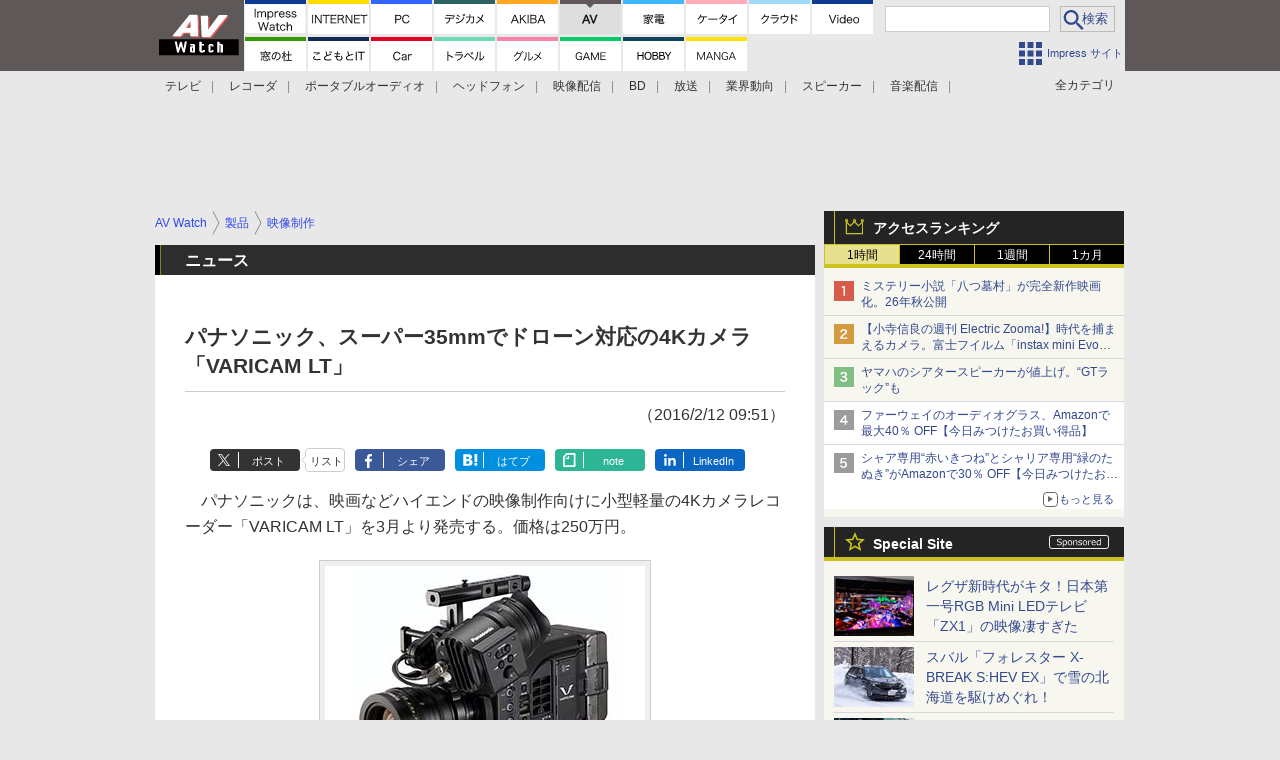

--- FILE ---
content_type: text/html; charset=utf-8
request_url: https://www.google.com/recaptcha/api2/aframe
body_size: 182
content:
<!DOCTYPE HTML><html><head><meta http-equiv="content-type" content="text/html; charset=UTF-8"></head><body><script nonce="E6JuRZL1CjNFvSRr713viA">/** Anti-fraud and anti-abuse applications only. See google.com/recaptcha */ try{var clients={'sodar':'https://pagead2.googlesyndication.com/pagead/sodar?'};window.addEventListener("message",function(a){try{if(a.source===window.parent){var b=JSON.parse(a.data);var c=clients[b['id']];if(c){var d=document.createElement('img');d.src=c+b['params']+'&rc='+(localStorage.getItem("rc::a")?sessionStorage.getItem("rc::b"):"");window.document.body.appendChild(d);sessionStorage.setItem("rc::e",parseInt(sessionStorage.getItem("rc::e")||0)+1);localStorage.setItem("rc::h",'1769568117614');}}}catch(b){}});window.parent.postMessage("_grecaptcha_ready", "*");}catch(b){}</script></body></html>

--- FILE ---
content_type: application/javascript; charset=utf-8
request_url: https://fundingchoicesmessages.google.com/f/AGSKWxXWk2Ei-_2UTxpXssqTxWVaP84vmhAnSED3-dSlHGTpFu_e86uje3hQbv2rtrOpC_d15TSGOJIPv4QPExNuS00LXPmvf2MdkffLnF8bI7eBvMHhCi8tnXYfH8O0etxTF91ctM_WOA==?fccs=W251bGwsbnVsbCxudWxsLG51bGwsbnVsbCxudWxsLFsxNzY5NTY4MTE2LDY1MDAwMDAwXSxudWxsLG51bGwsbnVsbCxbbnVsbCxbNyw2XSxudWxsLG51bGwsbnVsbCxudWxsLG51bGwsbnVsbCxudWxsLG51bGwsbnVsbCwxXSwiaHR0cHM6Ly9hdi53YXRjaC5pbXByZXNzLmNvLmpwL2RvY3MvbmV3cy83NDMyMzAuaHRtbCIsbnVsbCxbWzgsIms2MVBCam1rNk8wIl0sWzksImVuLVVTIl0sWzE2LCJbMSwxLDFdIl0sWzE5LCIyIl0sWzE3LCJbMF0iXSxbMjQsIiJdLFsyOSwiZmFsc2UiXV1d
body_size: 121
content:
if (typeof __googlefc.fcKernelManager.run === 'function') {"use strict";this.default_ContributorServingResponseClientJs=this.default_ContributorServingResponseClientJs||{};(function(_){var window=this;
try{
var qp=function(a){this.A=_.t(a)};_.u(qp,_.J);var rp=function(a){this.A=_.t(a)};_.u(rp,_.J);rp.prototype.getWhitelistStatus=function(){return _.F(this,2)};var sp=function(a){this.A=_.t(a)};_.u(sp,_.J);var tp=_.ed(sp),up=function(a,b,c){this.B=a;this.j=_.A(b,qp,1);this.l=_.A(b,_.Pk,3);this.F=_.A(b,rp,4);a=this.B.location.hostname;this.D=_.Fg(this.j,2)&&_.O(this.j,2)!==""?_.O(this.j,2):a;a=new _.Qg(_.Qk(this.l));this.C=new _.dh(_.q.document,this.D,a);this.console=null;this.o=new _.mp(this.B,c,a)};
up.prototype.run=function(){if(_.O(this.j,3)){var a=this.C,b=_.O(this.j,3),c=_.fh(a),d=new _.Wg;b=_.hg(d,1,b);c=_.C(c,1,b);_.jh(a,c)}else _.gh(this.C,"FCNEC");_.op(this.o,_.A(this.l,_.De,1),this.l.getDefaultConsentRevocationText(),this.l.getDefaultConsentRevocationCloseText(),this.l.getDefaultConsentRevocationAttestationText(),this.D);_.pp(this.o,_.F(this.F,1),this.F.getWhitelistStatus());var e;a=(e=this.B.googlefc)==null?void 0:e.__executeManualDeployment;a!==void 0&&typeof a==="function"&&_.To(this.o.G,
"manualDeploymentApi")};var vp=function(){};vp.prototype.run=function(a,b,c){var d;return _.v(function(e){d=tp(b);(new up(a,d,c)).run();return e.return({})})};_.Tk(7,new vp);
}catch(e){_._DumpException(e)}
}).call(this,this.default_ContributorServingResponseClientJs);
// Google Inc.

//# sourceURL=/_/mss/boq-content-ads-contributor/_/js/k=boq-content-ads-contributor.ContributorServingResponseClientJs.en_US.k61PBjmk6O0.es5.O/d=1/exm=ad_blocking_detection_executable,kernel_loader,loader_js_executable/ed=1/rs=AJlcJMztj-kAdg6DB63MlSG3pP52LjSptg/m=cookie_refresh_executable
__googlefc.fcKernelManager.run('\x5b\x5b\x5b7,\x22\x5b\x5bnull,\\\x22impress.co.jp\\\x22,\\\x22AKsRol-STEFgt7cgxSuebEDeeMPPjcqT7Qx1TwkQYZdNSyl7fF65sX6JAN6-VOj2e2rr2dL6_qCzGd82kn3ZbuP1lj_RVUHErAVN4SLI24aQb8UEKVdmYYjSa_UtDhnBY_PK5jHtjKhx0zf9WZiU4Hku5LXkLpKuUg\\\\u003d\\\\u003d\\\x22\x5d,null,\x5b\x5bnull,null,null,\\\x22https:\/\/fundingchoicesmessages.google.com\/f\/AGSKWxXHR3O3DpZIyoRz1RZEYFlRXkDikUY0MOiUBXWyA4-Zn5hPdh6RdqUpZssIWt95AOy5-JQOdlExE6q4C5HuZDpApeLolIRhVJlEREEgH3yZMB8JhrKLJGbAdfCPggWvHt_nbUYj3Q\\\\u003d\\\\u003d\\\x22\x5d,null,null,\x5bnull,null,null,\\\x22https:\/\/fundingchoicesmessages.google.com\/el\/AGSKWxU68JnsI-VTn1zSEH1vibhnP_oKEnCnZxBfm0cdSrkCRcL0YCyf-UYY1oGA_kPDeknkpHD4n3Y9_QgVkCjqaVctgr0XcsmFwQSAe8Sap70oxOsnkKjeIUr9aGG9n99_h8wSeeHHUw\\\\u003d\\\\u003d\\\x22\x5d,null,\x5bnull,\x5b7,6\x5d,null,null,null,null,null,null,null,null,null,1\x5d\x5d,\x5b3,1\x5d\x5d\x22\x5d\x5d,\x5bnull,null,null,\x22https:\/\/fundingchoicesmessages.google.com\/f\/AGSKWxXNvFhsIM4HFgABYA4Pe5RD_WTWpRCw8P7E1lRr1q8R-naQU_AEKweMpoXkCy3CvHmMoV5H6z2_1uP4jwx7Wy5zUutrjGv84V38PVXbvbvaGW0Y1n5KuDAlC7GDBsjoO5hYLHlsyA\\u003d\\u003d\x22\x5d\x5d');}

--- FILE ---
content_type: text/javascript
request_url: https://rumcdn.geoedge.be/73a9870c-4ca2-4a34-a1a6-376ab3858cb8/grumi.js
body_size: 93061
content:
var grumiInstance = window.grumiInstance || { q: [] };
(function createInstance (window, document, options = { shouldPostponeSample: false }) {
	!function r(i,o,a){function s(n,e){if(!o[n]){if(!i[n]){var t="function"==typeof require&&require;if(!e&&t)return t(n,!0);if(c)return c(n,!0);throw new Error("Cannot find module '"+n+"'")}e=o[n]={exports:{}};i[n][0].call(e.exports,function(e){var t=i[n][1][e];return s(t||e)},e,e.exports,r,i,o,a)}return o[n].exports}for(var c="function"==typeof require&&require,e=0;e<a.length;e++)s(a[e]);return s}({1:[function(e,t,n){var r=e("./config.js"),i=e("./utils.js");t.exports={didAmazonWin:function(e){var t=e.meta&&e.meta.adv,n=e.preWinningAmazonBid;return n&&(t=t,!i.isEmptyObj(r.amazonAdvIds)&&r.amazonAdvIds[t]||(t=e.tag,e=n.amzniid,t.includes("apstag.renderImp(")&&t.includes(e)))},setAmazonParametersToSession:function(e){var t=e.preWinningAmazonBid;e.pbAdId=void 0,e.hbCid=t.crid||"N/A",e.pbBidder=t.amznp,e.hbCpm=t.amznbid,e.hbVendor="A9",e.hbTag=!0}}},{"./config.js":5,"./utils.js":24}],2:[function(e,t,n){var l=e("./session"),r=e("./urlParser.js"),m=e("./utils.js"),i=e("./domUtils.js").isIframe,f=e("./htmlParser.js"),g=e("./blackList").match,h=e("./ajax.js").sendEvent,o=".amazon-adsystem.com",a="/dtb/admi",s="googleads.g.doubleclick.net",e="/pagead/",c=["/pagead/adfetch",e+"ads"],d=/<iframe[^>]*src=['"]https*:\/\/ads.\w+.criteo.com\/delivery\/r\/.+<\/iframe>/g,u={};var p={adsense:{type:"jsonp",callbackName:"a"+ +new Date,getJsUrl:function(e,t){return e.replace("output=html","output=json_html")+"&callback="+t},getHtml:function(e){e=e[m.keys(e)[0]];return e&&e._html_},shouldRender:function(e){var e=e[m.keys(e)[0]],t=e&&e._html_,n=e&&e._snippet_,e=e&&e._empty_;return n&&t||e&&t}},amazon:{type:"jsonp",callbackName:"apstag.renderImp",getJsUrl:function(e){return e.replace("/admi?","/admj?").replace("&ep=%7B%22ce%22%3A%221%22%7D","")},getHtml:function(e){return e.html},shouldRender:function(e){return e.html}},criteo:{type:"js",getJsHtml:function(e){var t,n=e.match(d);return n&&(t=(t=n[0].replace(/iframe/g,"script")).replace(/afr.php|display.aspx/g,"ajs.php")),e.replace(d,t)},shouldRender:function(e){return"loading"===e.readyState}}};function y(e){var t,n=e.url,e=e.html;return n&&((n=r.parse(n)).hostname===s&&-1<c.indexOf(n.pathname)&&(t="adsense"),-1<n.hostname.indexOf(o))&&-1<n.pathname.indexOf(a)&&(t="amazon"),(t=e&&e.match(d)?"criteo":t)||!1}function v(r,i,o,a){e=i,t=o;var e,t,n,s=function(){e.src=t,h({type:"adfetch-error",meta:JSON.stringify(l.meta)})},c=window,d=r.callbackName,u=function(e){var t,n=r.getHtml(e),e=(l.bustedUrl=o,l.bustedTag=n,r.shouldRender(e));t=n,(t=f.parse(t))&&t.querySelectorAll&&(t=m.map(t.querySelectorAll("[src], [href]"),function(e){return e.src||e.href}),m.find(t,function(e){return g(e).match}))&&h({type:"adfetch",meta:JSON.stringify(l.meta)}),!a(n)&&e?(t=n,"srcdoc"in(e=i)?e.srcdoc=t:((e=e.contentWindow.document).open(),e.write(t),e.close())):s()};for(d=d.split("."),n=0;n<d.length-1;n++)c[d[n]]={},c=c[d[n]];c[d[n]]=u;var u=r.getJsUrl(o,r.callbackName),p=document.createElement("script");p.src=u,p.onerror=s,p.onload=function(){h({type:"adfetch-loaded",meta:JSON.stringify(l.meta)})},document.scripts[0].parentNode.insertBefore(p,null)}t.exports={shouldBust:function(e){var t,n=e.iframe,r=e.url,e=e.html,r=(r&&n&&(t=i(n)&&!u[n.id]&&y({url:r}),u[n.id]=!0),y({html:e}));return t||r},bust:function(e){var t=e.iframe,n=e.url,r=e.html,i=e.doc,o=e.inspectHtml;return"jsonp"===(e=p[y(e)]).type?v(e,t,n,o):"js"===e.type?(t=i,n=r,i=(o=e).getJsHtml(n),l.bustedTag=n,!!o.shouldRender(t)&&(t.write(i),!0)):void 0},checkAndBustFriendlyAmazonFrame:function(e,t){(e=e.defaultView&&e.defaultView.frameElement&&e.defaultView.frameElement.id)&&e.startsWith("apstag")&&(l.bustedTag=t)}}},{"./ajax.js":3,"./blackList":4,"./domUtils.js":8,"./htmlParser.js":13,"./session":21,"./urlParser.js":23,"./utils.js":24}],3:[function(e,t,n){var i=e("./utils.js"),o=e("./config.js"),r=e("./session.js"),a=e("./domUtils.js"),s=e("./jsUtils.js"),c=e("./methodCombinators.js").before,d=e("./tagSelector.js").getTag,u=e("./constants.js"),e=e("./natives.js"),p=e.fetch,l=e.XMLHttpRequest,m=e.Request,f=e.TextEncoder,g=e.postMessage,h=[];function y(e,t){e(t)}function v(t=null){i.forEach(h,function(e){y(e,t)}),h.push=y}function b(e){return e.key=r.key,e.imp=e.imp||r.imp,e.c_ver=o.c_ver,e.w_ver=r.wver,e.w_type=r.wtype,e.b_ver=o.b_ver,e.ver=o.ver,e.loc=location.href,e.ref=document.referrer,e.sp=r.sp||"dfp",e.cust_imp=r.cust_imp,e.cust1=r.meta.cust1,e.cust2=r.meta.cust2,e.cust3=r.meta.cust3,e.caid=r.meta.caid,e.scriptId=r.scriptId,e.crossOrigin=!a.isSameOriginWin(top),e.debug=r.debug,"dfp"===r.sp&&(e.qid=r.meta.qid),e.cdn=o.cdn||void 0,o.accountType!==u.NET&&(e.cid=r.meta&&r.meta.cr||123456,e.li=r.meta.li,e.ord=r.meta.ord,e.ygIds=r.meta.ygIds),e.at=o.accountType.charAt(0),r.hbTag&&(e.hbTag=!0,e.hbVendor=r.hbVendor,e.hbCid=r.hbCid,e.hbAdId=r.pbAdId,e.hbBidder=r.pbBidder,e.hbCpm=r.hbCpm,e.hbCurrency=r.hbCurrency),"boolean"==typeof r.meta.isAfc&&(e.isAfc=r.meta.isAfc,e.isAmp=r.meta.isAmp),r.meta.hasOwnProperty("isEBDA")&&"%"!==r.meta.isEBDA.charAt(0)&&(e.isEBDA=r.meta.isEBDA),r.pimp&&"%_pimp%"!==r.pimp&&(e.pimp=r.pimp),void 0!==r.pl&&(e.preloaded=r.pl),e.site=r.site||a.getTopHostname(),e.site&&-1<e.site.indexOf("safeframe.googlesyndication.com")&&(e.site="safeframe.googlesyndication.com"),e.isc=r.isc,r.adt&&(e.adt=r.adt),r.isCXM&&(e.isCXM=!0),e.ts=+new Date,e.bdTs=o.bdTs,e}function w(t,n){var r=[],e=i.keys(t);return void 0===n&&(n={},i.forEach(e,function(e){void 0!==t[e]&&void 0===n[e]&&r.push(e+"="+encodeURIComponent(t[e]))})),r.join("&")}function E(e){e=i.removeCaspr(e),e=r.doubleWrapperInfo.isDoubleWrapper?i.removeWrapperXMP(e):e;return e=4e5<e.length?e.slice(0,4e5):e}function j(t){return function(){var e=arguments[0];return e.html&&(e.html=E(e.html)),e.tag&&(e.tag=E(e.tag)),t.apply(this,arguments)}}e=c(function(e){var t;e.hasOwnProperty("byRate")&&!e.byRate||(t=a.getAllUrlsFromAllWindows(),"sample"!==e.r&&"sample"!==e.bdmn&&t.push(e.r),e[r.isPAPI&&"imaj"!==r.sp?"vast_content":"tag"]=d(),e.urls=JSON.stringify(t),e.hc=r.hc,e.vastUrls=JSON.stringify(r.vastUrls),delete e.byRate)}),c=c(function(e){e.meta=JSON.stringify(r.meta),e.client_size=r.client_size});function A(e,t){var n=new l;n.open("POST",e),n.setRequestHeader("Content-type","application/x-www-form-urlencoded"),n.send(w(t))}function O(t,e){return o=e,new Promise(function(t,e){var n=(new f).encode(w(o)),r=new CompressionStream("gzip"),i=r.writable.getWriter();i.write(n),i.close(),new Response(r.readable).arrayBuffer().then(function(e){t(e)}).catch(e)}).then(function(e){e=new m(t,{method:"POST",body:e,mode:"no-cors",headers:{"Content-type":"application/x-www-form-urlencoded","Accept-Language":"gzip"}});p(e)});var o}function _(e,t){p&&window.CompressionStream?O(e,t).catch(function(){A(e,t)}):A(e,t)}function T(e,t){!r.hasFrameApi||r.frameApi||r.isSkipFrameApi?_(e,t):g.call(r.targetWindow,{key:r.key,request:{url:e,data:t}},"*")}r.frameApi&&r.targetWindow.addEventListener("message",function(e){var t=e.data;t.key===r.key&&t.request&&(_((t=t.request).url,t.data),e.stopImmediatePropagation())});var I,x={};function k(r){return function(n){h.push(function(e){if(e&&e(n),n=b(n),-1!==r.indexOf(o.reportEndpoint,r.length-o.reportEndpoint.length)){var t=r+w(n,{r:!0,html:!0,ts:!0});if(!0===x[t]&&!(n.rbu||n.is||3===n.rdType||n.et))return}x[t]=!0,T(r,n)})}}let S="https:",C=S+o.apiUrl+o.reportEndpoint;t.exports={sendInit:s.once(c(k(S+o.apiUrl+o.initEndpoint))),sendReport:e(j(k(S+o.apiUrl+o.reportEndpoint))),sendError:k(S+o.apiUrl+o.errEndpoint),sendDebug:k(S+o.apiUrl+o.dbgEndpoint),sendStats:k(S+o.apiUrl+(o.statsEndpoint||"stats")),sendEvent:(I=k(S+o.apiUrl+o.evEndpoint),function(e,t){var n=o.rates||{default:.004},t=t||n[e.type]||n.default;Math.random()<=t&&I(e)}),buildRbuReport:e(j(b)),sendRbuReport:T,processQueue:v,processQueueAndResetState:function(){h.push!==y&&v(),h=[]},setReportsEndPointAsFinished:function(){x[C]=!0},setReportsEndPointAsCleared:function(){delete x[C]}}},{"./config.js":5,"./constants.js":6,"./domUtils.js":8,"./jsUtils.js":14,"./methodCombinators.js":16,"./natives.js":17,"./session.js":21,"./tagSelector.js":22,"./utils.js":24}],4:[function(e,t,n){var d=e("./utils.js"),r=e("./config.js"),u=e("./urlParser.js"),i=r.domains,o=r.clkDomains,e=r.bidders,a=r.patterns.wildcards;var s,p={match:!1};function l(e,t,n){return{match:!0,bdmn:e,ver:t,bcid:n}}function m(e){return e.split("").reverse().join("")}function f(n,e){var t,r;return-1<e.indexOf("*")?(t=e.split("*"),r=-1,d.every(t,function(e){var e=n.indexOf(e,r+1),t=r<e;return r=e,t})):-1<n.indexOf(e)}function g(e,t,n){return d.find(e,t)||d.find(e,n)}function h(e){return e&&"1"===e.charAt(0)}function c(c){return function(e){var n,r,i,e=u.parse(e),t=e&&e.hostname,o=e&&[e.pathname,e.search,e.hash].join("");if(t){t=[t].concat((e=(e=t).split("."),d.fluent(e).map(function(e,t,n){return n.shift(),n.join(".")}).val())),e=d.map(t,m),t=d.filter(e,function(e){return void 0!==c[e]});if(t&&t.length){if(e=d.find(t,function(e){return"string"==typeof c[e]}))return l(m(e),c[e]);var a=d.filter(t,function(e){return"object"==typeof c[e]}),s=d.map(a,function(e){return c[e]}),e=d.find(s,function(t,e){return r=g(d.keys(t),function(e){return f(o,e)&&h(t[e])},function(e){return f(o,e)}),n=m(a[e]),""===r&&(e=s[e],i=l(n,e[r])),r});if(e)return l(n,e[r],r);if(i)return i}}return p}}function y(e){e=e.substring(2).split("$");return d.map(e,function(e){return e.split(":")[0]})}t.exports={match:function(e,t){var n=c(i);return t&&"IFRAME"===t.toUpperCase()&&(t=c(o)(e)).match?(t.rdType=2,t):n(e)},matchHB:(s=c(e),function(e){var e=e.split(":"),t=e[0],e=e[1],e="https://"+m(t+".com")+"/"+e,e=s(e);return e.match&&(e.bdmn=t),e}),matchAgainst:c,matchPattern:function(t){var e=g(d.keys(a),function(e){return f(t,e)&&h(a[e])},function(e){return f(t,e)});return e?l("pattern",a[e],e):p},isBlocking:h,getTriggerTypes:y,removeTriggerType:function(e,t){var n,r=(i=y(e.ver)).includes(t),i=1<i.length;return r?i?(e.ver=(n=t,(r=e.ver).length<2||"0"!==r[0]&&"1"!==r[0]||"#"!==r[1]||(i=r.substring(0,2),1===(t=r.substring(2).split("$")).length)?r:0===(r=t.filter(function(e){var t=e.indexOf(":");return-1===t||e.substring(0,t)!==n})).length?i.slice(0,-1):i+r.join("$")),e):p:e}}},{"./config.js":5,"./urlParser.js":23,"./utils.js":24}],5:[function(e,t,n){t.exports={"ver":"0.1","b_ver":"0.5.480","blocking":true,"rbu":0,"silentRbu":0,"signableHosts":[],"onRbu":1,"samplePercent":0,"debug":true,"accountType":"publisher","impSampleRate":0.006,"statRate":0.05,"apiUrl":"//gw.geoedge.be/api/","initEndpoint":"init","reportEndpoint":"report","statsEndpoint":"stats","errEndpoint":"error","dbgEndpoint":"debug","evEndpoint":"event","filteredAdvertisersEndpoint":"v1/config/filtered-advertisers","rdrBlock":true,"ipUrl":"//rumcdn.geoedge.be/grumi-ip.js","altTags":[],"hostFilter":[],"maxHtmlSize":0.4,"reporting":true,"advs":{},"creativeWhitelist":{},"heavyAd":false,"cdn":"cloudfront","domains":{"moc.pulod-nesiw.3rt":"1#1:64899","moc.redaol-tnetnoc.0":"1#1:64899","ten.tnorfduolc.5w8s2qxrbvwy1d":"1#1:64899","moc.sgtke.ndc":"1#1:64899","moc.deloac":"1#1:64899","moc.ketuz-mivah.3rt":"1#1:64899","moc.esnefedtsohgduolc":"1#1:64899","moc.evawreviri":"1#1:64899","ofni.htaprider.7su-og":"1#1:64899","moc.crasmetsys.sj":"1#1:64899","moc.noitaunitnocgnipoordelttek":"1#1:64899","bulc.efiltil":"1#1:64899","moc.sleehwyk":"1#1:64899","moc.ribej-fuloz.3rt":"1#1:64899","moc.gnimagamuk.sj":"1#1:64899","ecaps.tunoriepa":"1#1:64899","moc.etakdlrow.ks-32egaytuaeb":"1#1:64899","moc.eroctthgirb":"1#1:64899","moc.gnirtm.www":"1#1:64899","erots.doowlatep":"1#1:64899","moc.mlaer-noisufhcet":"1#1:64899","pot.bkufwjpwohzj":"1#1:64899","ni.oc.yfirevnamuh.0i9qpa37ccbuhghp3s5d":"1#1:64899","ni.oc.yfirevnamuh.0519ta37ccbuh8058s5d":"1#1:64899","moc.xiftsepeht":"1#1:64899","moc.08ld":"1#1:64899","ten.swodniw.eroc.bew.31z.ouu5hmsu7210gninrawsuriv":"1#1:64899","ten.swodniw.eroc.bew.31z.4voayssu7210gninrawsuriv":"1#1:64899","moc.dereenignexulf":"1#1:64899","moc.laivarom":"1#1:64899","moc.cllwowstif.yreviled":"1#1:64899","moc.zdaerdnasweiver.apl":"1#1:64899","moc.spitnoitcetorpecived.spit":"1#1:64899","etis.emag-ver":"1#1:64899","kcilc.mhtirogla-hsac":"1#1:64899","moc.ecnattimer-noznif":"1#1:64899","kni.buhnoitulos.1fo":"1#1:64899","moc.eulcgninrael":"1#1:64899","ofni.xiralevk":"1#1:64899","moc.enozetalumrofhcet":"1#1:64899","moc.tenvocsidpot":"1#1:64899","moc.redrawrofecar.711175-tsetal":"1#1:64899","niw.q53ocnip":"1#1:64899","evil.serucesecivrescp":"1#1:64899","ni.oc.yfirevnamuh.gc8vpa37ccbuhgau3s5d":"1#1:64899","ten.dferuza.20z.qh2gnhacceaguhpg-levartpj":"1#1:64899","moc.sevinkainaz":"1#1:64899","moc.revlis-noznif":"1#1:64899","ten.swodniw.eroc.bew.31z.2110723033e3033e3033e":"1#1:64899","ten.swodniw.eroc.bew.31z.sox79lsu7210gninrawsuriv":"1#1:64899","moc.xhkjnct":"1#1:64899","orp.sastipne":"1#1:64899","uoyc.82swenyraunaj":"1#1:64899","gro.tcejorptniopraelc":"1#1:64899","etis.euqiporp":"1#1:64899","pohs.erotsorb":"1#1:64899","moc.lliuq-ohceaidem":"1#1:64899","zyx.emagpupop.mejsdzhc-emag":"1#1:64899","ppa.naecolatigidno.g5rdg-ppa-esrohaes":"1#1:64899","ni.oc.kcilctobor.g4jm4a37ccbuhorhjr5d":"1#1:64899","uci.worgefil":"1#1:64899","ni.oc.kcilctobor.gc1r6a37ccbuhgv5lr5d":"1#1:64899","kcilc.tnega-hsac":"1#1:64899","etis.etalpniarg":"1#1:64899","ten.swodniw.eroc.bew.91z.oiskrowtenigidtsessa":"1#1:64899","enilno.ot-tpecnoclartuen":"1#1:64899","ved.segap.zadanama.bb7aa1f8":"1#1:64899","ten.dleifhtuosstsitned.www":"1#1:64899","pohs.snoitulostenbewtrepxe":"1#1:64899","enilno.epacspirt":"1#1:64899","ni.oc.kcilctobor.0jc1qa37ccbuhoi04s5d":"1#1:64899","piv.55az":"1#1:64899","moc.gatbm":"1#1:64899","ecaps.nisemrek":"1#1:64899","ten.dferuza.10z.fc7cmdkfeeva0hya-eex":"1#1:64899","moc.ofni-ytinifni.4v-ue-btr":"1#1:64899","ecaps.yateffat":"1#1:64899","moc.fagsunob":"1#1:64899","moc.kcaskcurazile":"1#1:64899","smetsys.draugefaselibom":"1#1:64899","moc.redaol-tnetnoc.6":"1#1:64899","moc.aeesud":"1#1:64899","moc.300ygolonhcet-gnivres.krt":"1#1:64899","ten.eralgda.enigne.3ettemocda":"1#1:64899","cc.lllla4nuf.yalp":"1#1:64899","kni.hcetgniruces":"1#1:64899","ten.dferuza.10z.jcvfrbtdfbrbrang-lbi":"1#1:64899","ten.tnorfduolc.a7ftfuq9zux42d":"1#1:64899","moc.dhslbts.txe":"1#1:64899","moc.6ndcmb.ndc":"1#1:64899","zyx.levanrod":"1#1:64899","moc.sulp-etnas-sutca.www":"1#1:64899","uci.mrofhcem":"1#1:64899","moc.ethcif":"1#1:64899","moc.pzgjnc":"1#1:64899","kcilc.noitingoc-hsac":"1#1:64899","ten.swodniw.eroc.bew.31z.w7esmwsu6210gninrawsuriv":"1#1:64899","moc.xobtfarcirotas":"1#1:64899","moc.thgiltroperder":"1#1:64899","moc.su-erotsijd":"1#1:64899","latigid.petserutuf":"1#1:64899","moc.liajsselepoheugra":"1#1:64899","moc.efatnis":"1#1:64899","ni.oc.kcilctobor.06c1ua37ccbuhgkl9s5d":"1#1:64899","ku.gnithgilenilno":"1#1:64899","moc.swenedartahpla":"1#1:64899","ten.swodniw.eroc.bew.31z.8r5g2z7d":"1#1:64899","lol.lcty":"1#1:64899","moc.eziab-sugr-ladit.og":"1#1:64899","dnob.hcsusu":"1#1:64899","moc.enozkepngised.apl":"1#1:64899","wp.aonilew.ku":"1#1:64899","enilno.treomug":"1#1:64899","ten.swodniw.eroc.bew.31z.al9twjsu6210gninrawsuriv":"1#1:64899","ofni.orpraelhcet":"1#1:64899","ppa.naecolatigidno.num7c-ppa-acro":"1#1:64899","zyx.sbyenom.a":"1#1:64899","moc.roivorpmi":"1#1:64899","ur.ruotkinmolap.www":"1#1:64899","dnob.uinmoobgib":"1#1:64899","zyx.tonaxirg":"1#1:64899","ni.oc.kcilctobor.grqo4a37ccbuhgskjr5d":"1#1:64899","orp.muitnadual-77ecnanif":"1#1:64899","kcilc.reukofep.ue":"1#1:64899","ecaps.aesthgirb":"1#1:64899","moc.tekkcalbu":"1#1:64899","moc.xmertsngised.apl":"1#1:64899","ppa.naecolatigidno.hee9r-ppa-laes":"1#1:64899","moc.5uh-aeslayor.yalp":"1#1:64899","orp.sidneicier-77ecnanif":"1#1:64899","moc.selivomva.www":"1#1:64899","ppa.naecolatigidno.garqu-ppa-acro":"1#1:64899","evil.pzijwerp":"1#1:64899","ppa.naecolatigidno.9waur-ppa-hsifdlog":"1#1:64899","ten.dferuza.10z.xafewf3eed7dxbdd-vic":"1#1:64899","moc.pohscitatseht.t":"1#1:64899","ur.ffoknit.ndc-tenartxe":"1#1:64899","ofni.htaprider.ue-og":"1#1:64899","moc.hsilbupdagnitekram":"1#1:64899","moc.redaol-tnetnoc.7":"1#1:64899","oi.vdarda.ipa":"1#1:64899","moc.btrosdaeuh.4v-tsaesu-btr":"1#1:64899","moc.ruzah-konib.3rt":"1#1:64899","lol.iarenima":"1#1:64899","moc.yy2ka.ndc":"1#1:64899","moc.btr-mueda.rekcart":"1#1:64899","moc.egnahcxesdani":"1#1:64899","moc.nipshctilg":"1#1:64899","moc.tniedargpu":"1#1:64899","ofni.htaprider.3su-og":"1#1:64899","wp.aonilew.ac":"1#1:64899","pot.lwi3q8d0cxnf.sunob":"1#1:64899","moc.thginsratsyadaraf":"1#1:64899","moc.gnudlemsegat":"1#1:64899","pohs.rettentsbewtaerg":"1#1:64899","moc.dloselasrof.www":"1#1:64899","moc.ofogorohik.auqrim":"1#1:64899","ten.tnorfduolc.7mzjccikmhij1d":"1#1:64899","moc.yadotsdrawerpot":"1#1:64899","moc.pdsulafesut":"1#1:64899","dnob.elgniroop":"1#1:64899","moc.lixaniah":"1#1:64899","moc.secapsnaecolatigid.1arf.4-ffdmo":"1#1:64899","ni.oc.yfirevnamuh.087c4a37ccbuh8rrir5d":"1#1:64899","orp.fataceyarp":"1#1:64899","ten.swodniw.eroc.bew.31z.lnj4iwsu6210gninrawsuriv":"1#1:64899","ppa.naecolatigidno.6jtlj-ppa-retsbol":"1#1:64899","ten.swodniw.eroc.bew.31z.k1semrsu6210gninrawsuriv":"1#1:64899","ppa.naecolatigidno.52e29-ppa-surlaw":"1#1:64899","moc.ti.seuqiremunsel":"1#1:64899","moc.goolbesufaidem.apl":"1#1:64899","moc.senozniargdaer.apl":"1#1:64899","ppa.naecolatigidno.ewl7b-ppa-laroc":"1#1:64899","dnob.ubakwl":"1#1:64899","ppa.naecolatigidno.t3vrj-ppa-hsifknom":"1#1:64899","enilno.segatnavdayhtlaeh":"1#1:64899","etis.napaj-oyot":"1#1:64899","ppa.yfilten.263b40-anorakamolem-citehtsea":"1#1:64899","pot.balaruen":"1#1:64899","ten.noissucsidym.gol":"1#1:64899","moc.ocehcapanahoj.www":"1#1:64899","moc.wolffthgisnidaer.apl":"1#1:64899","moc.wolffthgisnidaer":"1#1:64899","ten.metelliavuort":"1#1:64899","gro.lnnorbdleg":"1#1:64899","ten.swodniw.eroc.bew.31z.enilesor8":"1#1:64899","evil.ytirucesevisnefedcp":"1#1:64899","ten.swodniw.eroc.bolb.xczhygxmdrhhswunkiww9104":"1#1:64899","ten.swodniw.eroc.bew.31z.k5h3twsu6210gninrawsuriv":"1#1:64899","ten.swodniw.eroc.bolb.22mdskladmlasmkd":"1#1:64899","ppa.naecolatigidno.di7er-ppa-elahw":"1#1:64899","nuf.hcaerpaz":"1#1:64899","moc.iskiflatrop":"1#1:64899","ia1p--nx.b1h8a9c1b0figqqnabb2gbabs7----nx":"1#1:64899","moc.latrophcetegdirb.g88hna37ccbuhgb02s5d":"1#1:64899","moc.esabbew-weiver.apl":"1#1:64899","ni.oc.yfirevnamuh.0oe0qa37ccbuholv3s5d":"1#1:64899","ni.oc.yfirevnamuh.ga22qa37ccbuhg914s5d":"1#1:64899","orp.euqmerolod-77ecnanif":"1#1:64899","ni.oc.kcilctobor.ghcata37ccbuhg688s5d":"1#1:64899","ppa.naecolatigidno.k4ulv-2-ppa-laes":"1#1:64899","ten.swodniw.eroc.bew.31z.4110723033e3033e3033e":"1#1:64899","ppa.naecolatigidno.kpr6f-2-ppa-retsyo":"1#1:64899","moc.semit-lacitcat":"1#1:64899","moc.xitun-relov.a":"1#1:64899","moc.as.krapsykcul":"1#1:64899","tra.tfirnimul":"1#1:64899","ecaps.itnoibmys":"1#1:64899","ecaps.etimas":"1#1:64899","aidem.irt.tsaesu-btr":"1#1:64899","pot.832uz":"1#1:64899","moc.btrtnenitnoctniop":"1#1:64899","moc.ppatcaerym":"1#1:64899","moc.swentsunk":"1#1:64899","au.777":"1#1:64899","srentrap.lx.kcart":"1#1:64899","ni.oc.yfirevnamuh.031b3a37ccbuhot4hr5d":"1#1:64899","moc.strelateiuq.spit":"1#1:64899","ppa.naecolatigidno.mf7dw-ppa-hsifdlog":"1#1:64899","ten.swodniw.eroc.bolb.avgduoqmaxqxshfpkbbe4004":"1#1:64899","evil.sebiv-tnehg":"1#1:64899","pohs.lacinhcetbewdelggot":"1#1:64899","ten.swodniw.eroc.bew.31z.pnbdc0lulzcsj621egassem":"1#1:64899","dnob.tekramllub":"1#1:64899","uoyc.1frtder":"1#1:64899","moc.kcotsnruterama.www":"1#1:64899","ni.oc.kcilctobor.02ofja37ccbuhgfhvr5d":"1#1:64899","moc.reswenhtlaeh":"1#1:64899","moc.redrawrofecar.611175-tsetal":"1#1:64899","ni.oc.yfirevnamuh.0hpspa37ccbuh02s3s5d":"1#1:64899","ppa.naecolatigidno.3ipqj-ppa-krahs":"1#1:64899","ni.oc.yfirevnamuh.ge73va37ccbuh888bs5d":"1#1:64899","ten.swodniw.eroc.bew.91z.1yypayramnu":"1#1:64899","ten.swodniw.eroc.bew.31z.i6dk88su7210gninrawsuriv":"1#1:64899","ten.swodniw.eroc.bew.31z.ooej1j4slzcbf721egassem":"1#1:64899","ppa.naecolatigidno.nynqi-ppa-elahw":"1#1:64899","orp.70573-etilx1":"1#1:64899","moc.wkewtplucs":"1#1:64899","etis.tnairkcocomguht":"1#1:64899","ppa.naecolatigidno.6iqkn-ppa-diuqs":"1#1:64899","ten.swodniw.eroc.bew.31z.clxl2ysu6210gninrawsuriv":"1#1:64899","moc.trecidsem":"1#1:64899","dnob.ylnocaidem":"1#1:64899","moc.nilivworts":"1#1:64899","ecaps.1892wq":"1#1:64899","ppa.naecolatigidno.lvi4p-ppa-nihplod":"1#1:64899","ni.oc.yfirevnamuh.g4k8ua37ccbuh8g2as5d":"1#1:64899","moc.iamorfsaedignidart.3ed":"1#1:64899","pohs.retroppuslootdetareneg":"1#1:64899","moc.sezirpezirp":"1#1:64899","ppa.naecolatigidno.dzff3-2-ppa-nwarp-gnik":"1#1:64899","ten.swodniw.eroc.bew.31z.kpeozysu6210gninrawsuriv":"1#1:64899","ten.swodniw.eroc.bolb.31231wqenknpwqnekpqenp":"1#1:64899","moc.95rtsadak":"1#1:64899","moc.ofsodskollow":"1#1:64899","ppa.naecolatigidno.eeksh-ppa-noil-aes":"1#1:64899","moc.tebex8.ppa":"1#1:64899","ppa.naecolatigidno.aspnk-2-ppa-hsifyllej":"1#1:64899","moc.adanacsecnarusniefil":"1#1:64899","ten.swodniw.eroc.bew.31z.pohserutinruf02":"1#1:64899","enilno.dnimlacigol.4v-tsaesu-btr":"1#1:64899","oi.citamdib.201sda":"1#1:64899","moc.esuohatnit.sj":"1#1:64899","ten.dferuza.10z.metg5hyevhdfuead-yrc":"1#1:64899","ten.skreprallod":"1#1:64899","moc.ur.kculagem":"1#1:64899","ecaps.scimixorp":"1#1:64899","ecaps.hsiledaj.fni":"1#1:64899","ten.tnorfduolc.g4pvzepdaeq1d":"1#1:64899","moc.tceffedaibom":"1#1:64899","moc.qqniamodniamod":"1#1:64899","ecaps.iddliug":"1#1:64899","moc.yojnednatrilf":"1#1:64899","ppa.naecolatigidno.aifkt-ppa-laroc":"1#1:64899","ni.oc.kcilctobor.0l3n0a37ccbuhoq8er5d":"1#1:64899","moc.redrawrofecar.441075-tsetal":"1#1:64899","pohs.buhsehtolc":"1#1:64899","ten.swodniw.eroc.bolb.zbnckgflfqcmchulybxj6104":"1#1:64899","ten.swodniw.eroc.bolb.92ososofofoofofooof":"1#1:64899","evil.odjfherp":"1#1:64899","ppa.naecolatigidno.by59h-ppa-llehsaes":"1#1:64899","ten.swodniw.eroc.bew.91z.oisecivrssepicerlabolg":"1#1:64899","ten.swodniw.eroc.bew.31z.27bdxpsu6210gninrawsuriv":"1#1:64899","ten.swodniw.eroc.bew.31z.hdcz3fsu6210gninrawsuriv":"1#1:64899","evil.soneemomeet":"1#1:64899","moc.yadothcraeserohtro":"1#1:64899","orp.siiciffo-77ecnanif":"1#1:64899","pohs.snoitulosbewtropten":"1#1:64899","ten.swodniw.eroc.bew.91z.1uyypdjak":"1#1:64899","pot.fv27bfy":"1#1:64899","ni.oc.setagtcennoc.0gest937ccbuhgs0cr5d":"1#1:64899","ni.oc.kcilctobor.g9guu937ccbuh0bqcr5d":"1#1:64899","orp.iffarnacel":"1#1:64899","ten.tnorfduolc.u0rj41cofp351d":"1#1:64899","xm.x-1":"1#1:64899","moc.etinuecnavda":"1#1:64899","enilno.seigetarts-noisuf.tneilc":"1#1:64899","orp.somidocrep":"1#1:64899","orp.subitatissecen-77ecnanif":"1#1:64899","ten.swodniw.eroc.bew.5z.yadotsreppohseruces":"1#1:64899","ten.swodniw.eroc.bew.31z.o9jzo8su6210gninrawsuriv":"1#1:64899","ppa.naecolatigidno.wi4gh-ppa-nottub-ppastahw":"1#1:64899","etis.1fovsa":"1#1:64899","moc.snoitulosgnigamitnegilletni.12":"1#1:64899","lol.ybty":"1#1:64899","ni.oc.kcilctobor.g1o2qa37ccbuh0s14s5d":"1#1:64899","nuf.srealknahalewk":"1#1:64899","kcilc.egdeh-sdnuf":"1#1:64899","orp.dnairhccus":"1#1:64899","moc.gnitegdub-noznif":"1#1:64899","ten.swodniw.eroc.bew.91z.yyylpidham":"1#1:64899","zyx.czf8ns92.ipa":"1#1:64899","dnob.aymoobgib":"1#1:64899","pot.eqyi7rj":"1#1:64899","moc.bla9":"1#1:64899","kcilc.emosewafonoino.tcerid":"1#1:64899","moc.edompmujlcitra.apl":"1#1:64899","etis.erulibomwolf.248481pl":"1#1:64899","moc.kusnafreccos":"1#1:64899","orp.aitillom-77ecnanif":"1#1:64899","moc.iahterotsyalp.dw8n":"1#1:64899","moc.yralas-noznif":"1#1:64899","zzub.najseldinnrael":"1#1:64899","ten.swodniw.eroc.bew.31z.9e7fc1su6210gninrawsuriv":"1#1:64899","moc.lioelyas.www":"1#1:64899","moc.egdirbdaerteno":"1#1:64899","moc.swenyliadoruen":"1#1:64899","moc.ue-ykcul.omorp":"1#1:64899","lol.edutuoy":"1#1:64899","ppa.naecolatigidno.4rw2j-2-ppa-daehremmah":"1#1:64899","moc.enozelibomtrams.www":"1#1:64899","moc.tnerrucnaidanaceht":"1#1:64899","ten.swodniw.eroc.bew.31z.vb8mfxsu7210gninrawsuriv":"1#1:64899","ten.swodniw.eroc.bew.31z.k4qxl9su7210gninrawsuriv":"1#1:64899","ppa.yfilten.31b6e3-ylopylor-tnednelpser--579ab177000b3090bfcd8796":"1#1:64899","moc.2bezalbkcab.300-lartnec-ue.3s.wuqhwvfwqyubshcsabfjavshcbg":"1#1:64899","orp.rutairap-77ecnanif":"1#1:64899","pohs.secivedbewderuces":"1#1:64899","pot.tq7dnth":"1#1:64899","moc.krtbks":"1#1:64899","moc.wolfswenlatrop":"1#1:64899","uci.36yzerg":"1#1:64899","evil.hsurthgisni":"1#1:64899","ofni.htaprider.capa-og":"1#1:64899","moc.retsisv.kcap":"1#1:64899","evil.eciovamzalp":"1#1:64899","zyx.c0i":"1#1:64899","ofni.norfssepsz.op":"1#1:64899","knil.ppa.t2xk":"1#1:64899","moc.gatbm.ndc":"1#1:64899","ten.tnorfduolc.g79cvqs8do9p3d":"1#1:64899","moc.aidem-sserpxeila.stessa":"1#1:64899","moc.danosiof.st":"1#1:64899","moc.ndcsca":"1#1:64899","ofni.htaprider.1su-og":"1#1:64899","ofni.htaprider.6su-og":"1#1:64899","moc.sdaderk":"1#1:64899","moc.3ta3rg-os":"1#1:64899","moc.dleihsnepo.su":"1#1:64899","orp.nocnupicni":"1#1:64899","ppa.naecolatigidno.z6uxi-ppa-krahs":"1#1:64899","moc.yliadnoitavonnitrams.ziuq":"1#1:64899","ten.swodniw.eroc.bew.31z.02omi5su6210gninrawsuriv":"1#1:64899","dnob.ehtotnigib":"1#1:64899","moc.semca-sugr-nroht.og":"1#1:64899","moc.bohyregol.niralg":"1#1:64899","ni.oc.kcilctobor.0pvmpa37ccbuh0em3s5d":"1#1:64899","ni.oc.yfirevnamuh.g8aqpa37ccbuh0ip3s5d":"1#1:64899","yadot.wonyteicos":"1#1:64899","moc.syarpseirolac":"1#1:64899","moc.ytirapsidecnayonna":"1#1:64899","moc.loohcsgnivirdsonze.eludehcs":"1#1:64899","orp.tidepmi-77ecnanif":"1#1:64899","ni.oc.yfirevnamuh.g677ta37ccbuh8s08s5d":"1#1:64899","ni.oc.yfirevnamuh.0utsta37ccbuhgpd9s5d":"1#1:64899","moc.qbgolb.www":"1#1:64899","moc.alonaresane":"1#1:64899","moc.xnoitompets":"1#1:64899","uci.36yzerg.www":"1#1:64899","pohs.secivedbewdetsoh":"1#1:64899","pohs.wtoudoudip":"1#1:64899","moc.ecived-efas":"1#1:64899","enilno.eracswapemirp":"1#1:64899","ten.swodniw.eroc.bew.31z.7z0yznsu6210gninrawsuriv":"1#1:64899","moc.latrophcetegdirb.00glaa37ccbuh0t6pr5d":"1#1:64899","moc.beworor.www":"1#1:64899","moc.29cu":"1#1:64899","moc.sunobpivetile.ekats":"1#1:64899","ni.oc.kcilctobor.gjd6ta37ccbuhg1v7s5d":"1#1:64899","latigid.slaogmaerd":"1#1:64899","kcilc.evitciderp-hsac":"1#1:64899","uci.nalphtworgevitca":"1#1:64899","moc.otygoz.www":"1#1:64899","wp.sulpkyluasned":"1#1:64899","moc.aw777kpl.www":"1#1:64899","moc.lliuq-ohceaidem.apl":"1#1:64899","moc.tobeucserecived":"1#1:64899","ppa.naecolatigidno.it2du-2-ppa-nihcru":"1#1:64899","enilno.egattocdoof":"1#1:64899","moc.ayawegrof":"1#1:64899","moc.ksed-noisivhcet":"1#1:64899","ni.oc.yfirevnamuh.gcnvpa37ccbuhoru3s5d":"1#1:64899","ppa.naecolatigidno.mkz7r-ppa-hsifknom":"1#1:64899","moc.tekkcalbn":"1#1:64899","pot.cilereggelatcap":"1#1:64899","gro.reggolbi.murof":"1#1:64899","etis.noisuf-nemid":"1#1:64899","moc.kramevorpmi":"1#1:64899","ten.swodniw.eroc.bew.31z.gauyzgsu7210gninrawsuriv":"1#1:64899","zyx.nzrxinocal":"1#1:64899","moc.noztolipbew":"1#1:64899","ni.oc.kcilctobor.08gj7b37ccbuh8mmis5d":"1#1:64899","ecaps.zkzr24vbli":"1#1:64899","eniw.tropbewlausac":"1#1:64899","moc.xmznel.2s":"1#1:64899","moc.qethcah":"1#1:64899","moc.sswcl.ndc":"1#1:64899","ofni.spotreffowen":"1#1:64899","ecaps.ponidros":"1#1:64899","moc.xdanoev.10-xda":"1#1:64899","moc.4202-ylloj-atled":"1#1:64899","ofni.htaprider.4su-og":"1#1:64899","ofni.og7etadpu":"1#1:64899","su.mroftalpda.ffrt":"1#1:64899","ecaps.iremirtiv":"1#1:64899","ecaps.lxerum":"1#1:64899","ppa.naecolatigidno.ttjn9-ppa-supotco":"1#1:64899","pot.sededga":"1#1:64899","moc.eruza.ppaduolc.tsewnapaj.320pmpj":"1#1:64899","ppa.naecolatigidno.q6ljg-ppa-hsifnwolc":"1#1:64899","latigid.ssergorppets":"1#1:64899","moc.etakdlrow.ks-21egaytuaeb":"1#1:64899","moc.erots-yalpelgoogemag.www":"1#1:64899","moc.laeverstifeneb.www":"1#1:64899","orp.yeheulav":"1#1:64899","enilno.ecartohce":"1#1:64899","evil.lanruoj-atsiv":"1#1:64899","ten.swodniw.eroc.bew.31z.gevrd4su6210gninrawsuriv":"1#1:64899","ppa.naecolatigidno.st44f-ppa-nwarp-gnik":"1#1:64899","ten.swodniw.eroc.bolb.5134yabemirp":"1#1:64899","moc.ciasompotdef.apl":"1#1:64899","ni.oc.yfirevnamuh.0e2qpa37ccbuh0cp3s5d":"1#1:64899","moc.sulatekab":"1#1:64899","ten.xodyreva":"1#1:64899","uci.mepggmp":"1#1:64899","moc.42latropofni-ed":"1#1:64899","orp.natitrubla":"1#1:64899","moc.evitcapetsrehtaef":"1#1:64899","moc.omemruoyezimitpo":"1#1:64899","moc.setab-acgr-gnoht":"1#1:64899","kcilc.rotevlev":"1#1:64899","ur.nodynnus":"1#1:64899","ten.swodniw.eroc.bew.31z.u6s8ltsu6210gninrawsuriv":"1#1:64899","zyx.321fndsioqqq":"1#1:64899","moc.inretni8888":"1#1:64899","ofni.xcitylana":"1#1:64899","moc.swenytirucesrebyc":"1#1:64899","ppa.naecolatigidno.ykmwh-ppa-retsyo":"1#1:64899","pot.ambatwvegue":"1#1:64899","ppa.naecolatigidno.8gcie-ppa-elahw":"1#1:64899","ppa.naecolatigidno.56uaf-ppa-noil-aes":"1#1:64899","ni.oc.yfirevnamuh.ggc5qa37ccbuh8544s5d":"1#1:64899","ur.36ixatdem":"1#1:64899","moc.latrophcetegdirb.g045ua37ccbuho5t9s5d":"1#1:64899","moc.jawkaepxetrov":"1#1:64899","moc.opbtsewtsae.www":"1#1:64899","ppa.naecolatigidno.tbsb2-ppa-hsifdlog":"1#1:64899","enilno.nptawbwn":"1#1:64899","dnob.ueiduk":"1#1:64899","semoh.amdkaok":"1#1:64899","ni.oc.yfirevnamuh.0ef1qa37ccbuh8m04s5d":"1#1:64899","ni.oc.yfirevnamuh.gn4vra37ccbuh0816s5d":"1#1:64899","ni.oc.yfirevnamuh.018tsa37ccbuh09j7s5d":"1#1:64899","ppa.naecolatigidno.l8pjo-2-ppa-esrohaes":"1#1:64899","moc.stibahhtlaehtrams":"1#1:64899","ppa.yfilten.31b6e3-ylopylor-tnednelpser--8499d2b9002d5457aecd8796":"1#1:64899","orp.xetidem":"1#1:64899","ppa.naecolatigidno.l2omi-ppa-acro":"1#1:64899","moc.aivferon":"1#1:64899","pot.1rduvlfu":"1#1:64899","kcilc.iusokizih":"1#1:64899","zyx.vdaelacs.rkcrt":"1#1:64899","evil.sllawnajortitna":"1#1:64899","moc.buhtsitpab":"1#1:64899","moc.dnmbs.ue.bi":"1#1:64899","moc.oeevo.sda.401sda":"1#1:64899","ten.scirtem-ecnamrofrep":"1#1:64899","moc.yrotcafxda.tsaesu-btr":"1#1:64899","pot.buhrider":"1#1:64899","moc.erotsyalpmlap.2ndc":"1#1:64899","ecaps.etyhporpas":"1#1:64899","moc.0101rolocotohp":"1#1:64899","ecaps.binomrah":"1#1:64899","moc.swentsunk.sj":"1#1:64899","zyx.5xi":"1#1:64899","moc.zkbsda":"1#1:64899","ecaps.seyrotaiva":"1#1:64899","moc.ppaukoreh.27b05f12efbf-kaerf-tif":"1#1:64899","moc.redrawrofecar.500175-tsetal":"1#1:64899","etis.emaglover":"1#1:64899","ni.oc.kcilctobor.gul75a37ccbuh0gdkr5d":"1#1:64899","evil.selohwsokom":"1#1:64899","moc.ekamcedhtaerw":"1#1:64899","moc.maerdamredym.elas":"1#1:64899","ppa.naecolatigidno.xdook-ppa-krahs":"1#1:64899","moc.koorbdenedrah":"1#1:64899","ni.oc.yfirevnamuh.08uija37ccbuhgtjvr5d":"1#1:64899","moc.metsyssgnugidietrev":"1#1:64899","ppa.naecolatigidno.3kihv-ppa-nwarp-gnik":"1#1:64899","ni.oc.yfirevnamuh.g22jra37ccbuhgsg5s5d":"1#1:64899","orp.elbairavylluflliw":"1#1:64899","kcilc.citnames-hsac":"1#1:64899","etis.xenigneevird":"1#1:64899","ppa.naecolatigidno.axok7-ppa-esrohaes":"1#1:64899","moc.eriwssenllewhtlaeh.krt":"1#1:64899","pot.9b1a6vc":"1#1:64899","pohs.zmuinimod":"1#1:64899","moc.zdaerdnasweiver":"1#1:64899","moc.spitytirucesecived.spit":"1#1:64899","maerts.avon-ia":"1#1:64899","moc.sdaolnwod-tnetnoc-ssecca":"1#1:64899","ten.swodniw.eroc.bew.31z.pohserutinrufeno":"1#1:64899","orp.acitilanaedaimedaca":"1#1:64899","moc.oidutstideelpmiseht":"1#1:64899","ni.oc.yfirevnamuh.gsitpa37ccbuhops3s5d":"1#1:64899","latigid.htworg-sdnuf":"1#1:64899","nuf.rezahsgubeddeyab":"1#1:64899","enilno.dnuerfesier":"1#1:64899","ecaps.ynob-ivalc-newey":"1#1:64899","orp.sutan-77ecnanif":"1#1:64899","ten.swodniw.eroc.bew.91z.1uyypdjakhn":"1#1:64899","pohs.elggotbewdeyevrus":"1#1:64899","pot.5tzo4v5":"1#1:64899","pohs.efisdr":"1#1:64899","enilno.tibronni":"1#1:64899","moc.gnavcas":"1#1:64899","moc.semutstcepsnoc":"1#1:64899","ni.oc.kcilctobor.gonr4a37ccbuhoqqjr5d":"1#1:64899","enilno.yenruojssenllewdnim":"1#1:64899","ten.swodniw.eroc.bew.31z.enilesor22":"1#1:64899","ni.oc.kcilctobor.gu71qa37ccbuhge04s5d":"1#1:64899","ni.oc.yfirevnamuh.0estra37ccbuhg7v5s5d":"1#1:64899","ni.oc.yfirevnamuh.g8mura37ccbuh8j06s5d":"1#1:64899","ni.oc.yfirevnamuh.g940sa37ccbuh0j26s5d":"1#1:64899","evil.kuserucesdnefedcp":"1#1:64899","ppa.naecolatigidno.daiid-ppa-retsyo":"1#1:64899","moc.sboderij.olevar":"1#1:64899","ni.oc.skrowegdirbavon.0to1ab37ccbuhongks5d":"1#1:64899","moc.sudaolnwodteg":"1#1:64899","kcilc.eadakovug":"1#1:64899","ecaps.uecneiliser":"1#1:64899","ofni.htaprider.2ue-og":"1#1:64899","orp.buhtylana.ffa":"1#1:64899","oi.citamdib.611sda":"1#1:64899","ecaps.oidlew":"1#1:64899","moc.sdam3.4v-tsaesu-btr":"1#1:64899","moc.tokako":"1#1:64899","ved.segap.avatrekcolbda":"1#1:64899","ofni.htaprider.8su-og":"1#1:64899","moc.reirrabfrusefas":"1#1:64899","moc.tsdraugten":"1#1:64899","moc.tsez-ocip":"1#1:64899","ecaps.erihpsoon":"1#1:64899","etis.sretlehigid":"1#1:64899","etis.lativlatrop.me":"1#1:64899","enilno.sepicerecips":"1#1:64899","rt.gro.vesod":"1#1:64899","ni.oc.yfirevnamuh.0l585a37ccbuh0uekr5d":"1#1:64899","etis.rekop-sports-nimar":"1#1:64899","ten.swodniw.eroc.bew.31z.ahyfrusu6210gninrawsuriv":"1#1:64899","moc.kshtgil.www":"1#1:64899","moc.egdirbdaerteno.apl":"1#1:64899","moc.ecapkcartnur":"1#1:64899","moc.buhenillaidem":"1#1:64899","evil.buhsregooor":"1#1:64899","pot.teqphjpzabh":"1#1:64899","kcilc.retsacal":"1#1:64899","ni.oc.kcilctobor.g479ta37ccbuh8k58s5d":"1#1:64899","ni.oc.yfirevnamuh.050rua37ccbuho0uas5d":"1#1:64899","moc.eroqnyv":"1#1:64899","ten.swodniw.eroc.bew.31z.0yn798su7210gninrawsuriv":"1#1:64899","cc.4ekdans28.www":"1#1:64899","ni.oc.kcilctobor.0iln6b37ccbuhoc0is5d":"1#1:64899","ppa.naecolatigidno.gycf2-ppa-hsifnwolc":"1#1:64899","ppa.naecolatigidno.eetrv-ppa-nihcru":"1#1:64899","rab.9247968-etilx1":"1#1:64899","moc.ytiruceselibomecnahne.spit":"1#1:64899","ni.oc.yfirevnamuh.gtn25a37ccbuhge2kr5d":"1#1:64899","evil.88pivtt.www":"1#1:64899","ur.nodynnus.www":"1#1:64899","moc.irtrevnoc.noicamr0fnisam":"1#1:64899","moc.sulpserutnevemirp":"1#1:64899","moc.tpozaelbatummi":"1#1:64899","ten.ecitonmooriok":"1#1:64899","moc.sdhvkcr":"1#1:64899","ni.oc.yfirevnamuh.g6dcoa37ccbuh00k2s5d":"1#1:64899","yl.eslup.swenytirucesrebyc":"1#1:64899","ni.oc.kcilctobor.0lrksa37ccbuhoc37s5d":"1#1:64899","ppa.naecolatigidno.84dmb-2-ppa-laroc":"1#1:64899","kcilc.xirteks":"1#1:64899","ppa.naecolatigidno.a2ltq-ppa-supotco":"1#1:64899","ofni.etuehetuel":"1#1:64899","pohs.aqromex.aqromex":"1#1:64899","ni.oc.yfirevnamuh.geqm7b37ccbuh0dpis5d":"1#1:64899","ni.oc.kcilctobor.gnci0a37ccbuh8g4er5d":"1#1:64899","kcilc.elatihcra":"1#1:64899","moc.koohenildaer.apl":"1#1:64899","moc.taeh4tiekm":"1#1:64899","orp.tis-77ecnanif":"1#1:64899","moc.jwanan.www":"1#1:64899","moc.esabbew-weiver":"1#1:64899","ni.oc.kcilctobor.g461qa37ccbuh8d04s5d":"1#1:64899","ni.oc.yfirevnamuh.0bc2ta37ccbuhocp7s5d":"1#1:64899","ni.oc.yfirevnamuh.0vncta37ccbuh86e8s5d":"1#1:64899","moc.duoneddih":"1#1:64899","moc.latroprebegtar-ed":"1#1:64899","ten.swodniw.eroc.bew.91z.1yypayram":"1#1:64899","ten.swodniw.eroc.bew.31z.iklrivsu7210gninrawsuriv":"1#1:64899","etis.htapnoirosyle":"1#1:64899","ten.swodniw.eroc.bew.91z.1ydpkpkdnh":"1#1:64899","moc.noisufsbup-sda.b-rekcart":"1#1:64899","ecaps.eiyhpipe":"1#1:64899","moc.sleehwyk.sj":"1#1:64899","moc.xdanoev.20-xda":"1#1:64899","moc.gnifrus-tsaf.psd":"1#1:64899","moc.tnetnoc-xepa":"1#1:64899","knil.ppa.ifos":"1#1:64899","ten.tnorfduolc.zjnukhvghq9o2d":"1#1:64899","enilno.kcartgma.kcart":"1#1:64899","moc.sgtke":"1#1:64899","moc.eruza.ppaduolc.tsewnapaj.620pmpj":"1#1:64899","bulc.88pivtt.www":"1#1:64899","moc.avoni-erots.ktr":"1#1:64899","moc.otrumalej":"1#1:64899","ten.swodniw.eroc.bew.31z.wsgtrmsu6210gninrawsuriv":"1#1:64899","moc.ekihegdirnaeco":"1#1:64899","kcilc.aikotugaf.ue":"1#1:64899","moc.syenruojodranoel":"1#1:64899","ni.oc.yfirevnamuh.0plspa37ccbuh8tr3s5d":"1#1:64899","ur.46lavirp":"1#1:64899","moc.sylnevah":"1#1:64899","nuf.hctamkradretfa":"1#1:64899","erots.buhraewlooc":"1#1:64899","moc.kxtarebmul":"1#1:64899","dnob.uilmoobgib":"1#1:64899","uci.cmfmn":"1#1:64899","moc.edomwolfderuces":"1#1:64899","moc.latrophcetegdirb.05tf4a37ccbuhgm4jr5d":"1#1:64899","etis.buhrogivarua":"1#1:64899","bulc.wolfetingi.xrt":"1#1:64899","moc.buhdaersseirots.apl":"1#1:64899","ten.swodniw.eroc.bolb.892oandoasjdnajodsajds":"1#1:64899","ten.swodniw.eroc.bew.31z.yradnoces-3110623033e3033e3033e":"1#1:64899","dnob.moobnayr":"1#1:64899","moc.ylkeewsgnidlohtseb":"1#1:64899","moc.goolbesufaidem":"1#1:64899","ten.swodniw.eroc.bew.31z.fpd2dvf3lzcsj621egassem":"1#1:64899","pot.zuqshgejzlyj":"1#1:64899","orp.cartspozza":"1#1:64899","moc.atnacmides":"1#1:64899","moc.latrophcetegdirb.093a0b37ccbuhgqhcs5d":"1#1:64899","ppa.yfilten.nasijuf--46c6688000a50ec906888796":"1#1:64899","ten.swodniw.eroc.bew.31z.4149sesu7210gninrawsuriv":"1#1:64899","ten.swodniw.eroc.bew.31z.jywjzzsu7210gninrawsuriv":"1#1:64899","pot.15jjivp2":"1#1:64899","kcilc.kaoldas":"1#1:64899","evil.96r9g":"1#1:64899","moc.nevahkoobezeeuv":"1#1:64899","kcilc.oenteks":"1#1:64899","moc.eracacnedlog":"1#1:64899","evil.kuseitirucesdnefedcp":"1#1:64899","moc.pamnu-sniht":"1#1:64899","moc.meresopu":"1#1:64899","moc.tiucricanoif":"1#1:64899","nc.cti.scitats":"1#1:64899","moc.ybraen-slrig.www":"1#1:64899","ten.swodniw.eroc.bolb.lywdwtztkudjwatepqic5004":"1#1:64899","ni.oc.yfirevnamuh.0v0vra37ccbuh8316s5d":"1#1:64899","uci.poolhcet":"1#1:64899","ppa.yfilten.31b6e3-ylopylor-tnednelpser--ea126d5090c0d8c362dd8796":"1#1:64899","ten.swodniw.eroc.bew.91z.1uyypdjakcc":"1#1:64899","moc.enil-naduos-anah":"1#1:64899","moc.xinus-lepat.3rt":"1#1:64899","aidem.irt.4v-ue-btr":"1#1:64899","moc.yawa-em-llor":"1#1:64899","moc.321eunevahcnif":"1#1:64899","moc.sesulplexip.tsaesu-btr":"1#1:64899","ecaps.nocetponap":"1#1:64899","ten.dferuza.10z.2eybzhxerhgbjgca-rle":"1#1:64899","moc.eruceslrukcart":"1#1:64899","ofni.htaprider.rtluv-og":"1#1:64899","teb.knilynit.ndc.z":"1#1:64899","moc.dib-yoj.ed-pmi-vda":"1#1:64899","ecaps.ladnec":"1#1:64899","ten.noitpoqi":"1#1:64899","moc.ppatcaerym.sj":"1#1:64899","oi.citamdib.711sda":"1#1:64899","ten.tnorfduolc.oemwngu0ijm12d":"1#1:64899","moc.sdaderk.ndc":"1#1:64899","pohs.okramhsop.p":"1#1:64899","wp.aonilew.su":"1#1:64899","pot.s5d.www":"1#1:64899","moc.buhediugenituor.og":"1#1:64899","nc.akkef":"1#1:64899","ni.oc.kcilctobor.gl2d5a37ccbuhotmkr5d":"1#1:64899","ten.swodniw.eroc.bew.31z.3110623033e3033e3033e":"1#1:64899","moc.latrophcetegdirb.09rvha37ccbuh8jfur5d":"1#1:64899","pohs.sdraugbewlacinhcet":"1#1:64899","ppa.naecolatigidno.i4uon-ppa-hsifnwolc":"1#1:64899","ni.oc.yfirevnamuh.0mppsa37ccbuh0pb7s5d":"1#1:64899","orp.otosretni":"1#1:64899","moc.xevuqys":"1#1:64899","ten.swodniw.eroc.bew.91z.1ylpidnukhra":"1#1:64899","ten.tsegidswendlrow":"1#1:64899","ppa.naecolatigidno.7sh5a-ppa-llehsaes":"1#1:64899","uci.zelwlpwd":"1#1:64899","etis.emag-ylati-teews":"1#1:64899","moc.ecivedspitorp.spit":"1#1:64899","moc.ygetarts-htlaew-ledatic":"1#1:64899","sbs.ufuvo":"1#1:64899","ni.oc.yfirevnamuh.g65o6a37ccbuh8evkr5d":"1#1:64899","moc.wonyromemecnahne":"1#1:64899","moc.tius-gninraey":"1#1:64899","ten.swodniw.eroc.bew.31z.99uou4cqlzcsj621egassem":"1#1:64899","moc.eignimllehctim":"1#1:64899","moc.snoitulosgnigamitnegilletni":"1#1:64899","orp.asnirifide":"1#1:64899","orp.anehthcots":"1#1:64899","moc.hcnomdnahcrog.oob.oow":"1#1:64899","latigid.htworgpets":"1#1:64899","ppa.yfilten.b8ab6e-ecirocil-noen":"1#1:64899","ved.segap.pasne":"1#1:64899","pohs.redraugtendepleh":"1#1:64899","uci.uwgjkvgt":"1#1:64899","uci.higpohc":"1#1:64899","ni.oc.yfirevnamuh.0om45a37ccbuh077kr5d":"1#1:64899","enilno.nufyliad":"1#1:64899","ten.swodniw.eroc.bolb.dasdasd2dasdasdas":"1#1:64899","moc.rehpycket":"1#1:64899","evil.seitirucessecivrescp":"1#1:64899","pot.prrwhyfgth":"1#1:64899","moc.evir-dnertdnif.apl":"1#1:64899","ni.oc.yfirevnamuh.01tspa37ccbuh06s3s5d":"1#1:64899","gro.oysaicitonedortnec":"1#1:64899","ppa.naecolatigidno.smciv-ppa-retsbol":"1#1:64899","pohs.relootbewdetrop":"1#1:64899","evil.wenertnatsnicp":"1#1:64899","pot.m2u6f1j":"1#1:64899","moc.aidemlatigidytiliga.4v-ue-btr":"1#1:64899","moc.swenygoloncet":"1#1:64899","gro.ekolydnac":"1#1:64899","moc.daczub.citats-cs":"1#1:64899","ecaps.eiutalbatne":"1#1:64899","ten.etaberteg.c8ix4":"1#1:64899","moc.gnifrus-tsaf":"1#1:64899","ten.tnorfduolc.64pgc8xmtcuu1d":"1#1:64899","moc.redaol-tnetnoc.8":"1#1:64899","moc.xugem-tolih.3rt":"1#1:64899","moc.xinus-lepat.2rt":"1#1:64899","moc.oeevo.sda.201sda":"1#1:64899","zyx.ubdstr":"1#1:64899","ofni.htaprider.2su-og":"1#1:64899","ten.hcetiaor.gnikcart":"1#1:64899","ofni.htaprider.5su-og":"1#1:64899","moc.gj5yx":"1#1:64899","moc.ridergnorts":"1#1:64899","zyx.daibompxe":"1#1:64899","oi.vdarda.ipa-ahpla":"1#1:64899","ecaps.poimom":"1#1:64899","ni.oc.yfirevnamuh.0taa3a37ccbuh0o3hr5d":"1#1:64899","wp.aonilew.ua":"1#1:64899","moc.swenwonetad":"1#1:64899","moc.tsohlaitnediser":"1#1:64899","dnob.eciovmsg":"1#1:64899","ppa.naecolatigidno.vq2cn-ppa-acro":"1#1:64899","dnob.llttnihsa":"1#1:64899","pot.zickltfmtqrj":"1#1:64899","pot.dyxpivlrpkdi":"1#1:64899","moc.su-erotsijd.www":"1#1:64899","ni.oc.yfirevnamuh.gnj8ta37ccbuhg148s5d":"1#1:64899","uoyc.72swenyraunaj":"1#1:64899","orp.eadnaiduper-77ecnanif":"1#1:64899","evil.erucesseraccp":"1#1:64899","ppa.naecolatigidno.bu66w-ppa-llehsaes":"1#1:64899","moc.ppaukoreh.d675fbc6021f-seton-stfarclaem":"1#1:64899","moc.noztolipbew.apl":"1#1:64899","moc.evylktnexa":"1#1:64899","uci.powwjrqx":"1#1:64899","ppa.naecolatigidno.nuq8f-ppa-daehremmah":"1#1:64899","ppa.naecolatigidno.257o5-ppa-acro":"1#1:64899","ni.oc.yfirevnamuh.0pdc4a37ccbuh0bsir5d":"1#1:64899","enilno.noitantep":"1#1:64899","ten.swodniw.eroc.bew.31z.mu9ikxsu6210gninrawsuriv":"1#1:64899","ofni.riailletni":"1#1:64899","evil.raneewkat":"1#1:64899","ppa.naecolatigidno.oq354-ppa-laes":"1#1:64899","uci.aiuygsa":"1#1:64899","zyx.rt-24732-xk.yalp":"1#1:64899","moc.orcenkalah":"1#1:64899","kcilc.tcerider-oes.1d":"1#1:64899","ppa.naecolatigidno.jgblv-ppa-llehsaes":"1#1:64899","moc.mracsnemip":"1#1:64899","ten.swodniw.eroc.bew.31z.frsj0ssu7210gninrawsuriv":"1#1:64899","moc.gniwolfdrohc":"1#1:64899","kcilc.arutniap":"1#1:64899","enilno.01rf-am":"1#1:64899","ni.oc.yfirevnamuh.g4r45a37ccbuh8i7kr5d":"1#1:64899","ni.oc.yfirevnamuh.0br45a37ccbuhoi7kr5d":"1#1:64899","ni.oc.yfirevnamuh.glkq6a37ccbuh865lr5d":"1#1:64899","moc.42ofniecivres":"1#1:64899","ecaps.nalpenohptseb":"1#1:64899","gro.muixevtessa":"1#1:64899","moc.wondrohcnabew":"1#1:64899","moc.ksed-noisivhcet.apl":"1#1:64899","nuf.ydrucsiaretcires":"1#1:64899","latigid.htapretteb":"1#1:64899","ten.swodniw.eroc.bew.31z.yradnoces-0110723033e3033e3033e":"1#1:64899","ur.vokirb":"1#1:64899","ppa.naecolatigidno.xtjjf-ppa-notknalp":"1#1:64899","evil.wahsyllor":"1#1:64899","pot.2r6x365":"1#1:64899","moc.avrueop":"1#1:64899","moc.uybixc":"1#1:64899","moc.krowtendaxes":"1#4:1","moc.noitacidnyselgoog.cpt":{"rs=AOga4qnNXU_bOG60rBtwEiJOR755er1uUA":"1#1:66074","7539431796440090044":"1#1:66074","9440954292382892841":"1#1:66074","11049926219354446092":"1#1:66074","rs=AOga4qmakI":"1#1:66074","12261997963537013108":"1#1:66074","1145067975073903528":"1#1:66074","7222662518613230258":"1#1:66074","/sadbundle/10073248915861299178/":"1#1:66074","9574094793191791005":"1#1:66074","6269392255245176193":"1#1:66074","14347552877505180188":"1#1:66074","782483685648547946":"1#1:66074","630074344383135096":"1#1:66074","rs=AOga4qlh7":"1#1:66074","17014255458542297539":"1#1:66074","3074390967179171061":"1#1:66074","3146379878196744540":"1#1:66074","14887552542336461951":"1#1:66074","10307742097076437718":"1#1:66074","5036304008942527558":"1#1:66074","5291686907692217403":"1#1:66074","5272855928809976130":"1#1:66074","5188894599189082678":"1#1:66074","rs=AOga4qnWdgXV9te2bFvsdvoIOFlA8JSt_A":"1#1:66074","653587745542852550":"1#1:66074","rs=AOga4qlQ1yeLlSqDEAjnvF7xFJJDPJFpDA":"1#1:66074","9692051685284645385":"1#1:66074","11778900036897356665":"1#1:66074","9433442883026741516":"1#1:66074","15816750648342359118":"1#1:66074","12464685108564833109":"1#1:66074","17014765188353123865":"1#1:66074","3948981841502613453":"1#1:66074","5558330760488378932":"1#1:66074","1571192766200360378":"1#1:66074","1055329935408278429":"1#1:66074","15678043015550362371":"1#1:66074","rs=AOga4qlp6svterR7IWAILMHYOhWashzMUg":"1#1:66074","8934410512275398139":"1#1:66074","4931137141924938467":"1#1:66074","1727672481026405956":"1#1:66074","2468712985028949661":"1#1:66074","11602555780917235964":"1#1:66074","3406140789612819030":"1#1:66074","6615797268455301":"1#1:66074","13903803570185946556":"1#1:66074","rs=AOga4qmgvfFXACiGX6TzacuaqI6syuydmw":"1#1:66074","9081598082678181237":"1#1:66074","13778856406845365225":"1#1:66074","13061359023819306333":"1#1:66074","rs=AOga4qlWleU1M":"1#1:66074","/sadbundle/13751095759208396329/":"1#1:66074","rs=AOga4qnzpKN7U_y":"1#1:66074","15690809956950638916":"1#1:66074","rs=AOga4qlg":"1#1:66074","11508656355575350066":"1#1:66074","rs=AOga4qmjLbJL6DFzCco49n8DUQKArGNFdQ":"1#1:66074","10554709597028746858":"1#1:66074","rs=AOga4qmQtv45hIa7Uap_h96A9Bh5BNQ1kg":"1#1:66074","7059749687208708221":"1#1:66074","rs=AOga4qld3":"1#1:66074","18427168404258628302":"1#1:66074","3232526673863771835":"1#1:66074","10641080181627502213":"1#1:66074","rs=AOga4qlYTyNqBQU4_cg14o1sSuXzrFJsWg":"1#1:66074","rs=AOga4qmhSuG3q_d01qGfTwRWkifwIUNZ1Q":"1#1:66074","12319181038725840657":"1#1:66074","10782506858790119928":"1#1:66074","16124744496093881148":"1#1:66074","14488687449807741097":"1#1:66074","rs=AOga4qkdZ47NAjB7g7":"1#1:66074","14418600258442315479":"1#1:66074","rs=AOga4qkpEvV4P0qXdHD5pTmdY":"1#1:66074","rs=AOga4qnHdUSnIiO1j1dQeB3rDUjiR9ysbQ":"1#1:66074","rs=AOga4qlMhajSZgVAh3Ph_8HbX8UHg96htg":"1#1:66074","15047002313003053876":"1#1:66074","rs=AOga4qmtj71imGfAGDOQD_zCsCp0SvqkHA":"1#1:66074","10423429125141797920":"1#1:66074","15574016488927523079":"1#1:66074","581401948830401201":"1#1:66074","5185002573574449908":"1#1:66074","6062465044638733536":"1#1:66074","12945229032947749949":"1#1:66074","rs=AOga4qkYy":"1#1:66074","13610719993938193262":"1#1:66074","rs=AOga4qkz":"1#1:66074","11209576687770976649":"1#1:66074","rs=AOga4qndB3pjX1Eij":"1#1:66074","rs=AOga4qn7WVpSsvUYDjQmlN2N5tizPHkyQg":"1#1:66074","6935113616703770743":"1#1:66074","2832604682080949934":"1#1:66074","1202710867564365047":"1#10:67968","rs=AOga4qk_C44":"1#10:67968","14735379887715735281":"1#10:67968","/sadbundle/3929931634502324553/":"1#10:67968","rs=AOga4qmtPYuCO0YJ0R0RysVS":"1#10:67968","15255831349485399375":"1#10:67968","14847334825596681749":"1#10:67968","3990304343146708561":"1#10:67968","rs=AOga4qnvauWWo2gOZZ_ER0RXJWpAmFwReg":"1#10:67968","17867679934007493312":"1#10:67968","3898790047917729140":"1#10:67968","16495525091139348577":"1#10:67968","103108209720718545":"1#10:67968$11:55873$12:60810","/simgad/2314665268819449731/14763004658117789537":"1#10:67968","9030143107002887428":"1#11:55873$12:60810","10616195349339360324":"1#11:55873$12:60810","5229376345698921213":"1#11:55873","12614323491562625791":"1#11:55873$12:60810","1000126054351166148":"1#11:55873$12:60810","4158009350292974615":"1#11:55873","17766188372363614348":"1#11:55873","13806214041664552033":"1#11:55873$12:60810","6093004126720042223":"1#11:55873$12:60810","18302001066405792339":"1#11:55873","1677755974947459892":"1#11:55873","13858375273747699563":"1#11:55873","6573822821108668110":"1#11:55873$12:60810","6723437722841299428":"1#11:55873$12:60810","14340492926622891282":"1#11:55873$12:60810","9337897971070822705":"1#11:55873","16082610489213848594":"1#11:55873$12:60810","13398582954951050448":"1#11:55873","14414914470077467781":"1#11:55873$12:60810","5922664619947042051":"1#11:55873$12:60810","2438965370767102314":"1#11:55873","11633023526404908452":"1#11:55873$12:60810","9835632389342066581":"1#11:55873$12:60810","5713692145357623326":"1#11:55873","15215186561955006453":"1#11:55873$12:60810","9396409529268265405":"1#11:55873$12:60810","11255248015557157915":"1#11:55873","10639385349582994044":"1#11:55873$12:60810","11426696163410057940":"1#11:55873","rs=AOga4qmtEGNKVUKY7wA":"1#11:55873$12:60810","26538140057040344":"1#11:55873$12:60810","14140638975657512235":"1#11:55873","5731926589925551198":"1#11:55873$12:60810","1842152012914513923":"1#11:55873","13787802912837394551":"1#11:55873$12:60810","3215514789836739870":"1#11:55873","17558762610075136891":"1#11:55873","15548870702988410076":"1#11:55873$12:60810","12921313959162269321":"1#11:55873$12:60810","17979084075397342459":"1#11:55873$12:60810","6858466927968926850":"1#11:55873","3530948007087059874":"1#11:55873$12:60810","5666939194428140268":"1#11:55873","11315614454793542706":"1#11:55873","14364650464833798844":"1#11:55873$12:60810","7928628547256962056":"1#11:55873","1704456572599141154":"1#11:55873$12:60810","10701443061279978111":"1#11:55873$12:60810","3151206421637891310":"1#11:55873","16215981824191823294":"1#11:55873$12:60810","1485440872477239498":"1#11:55873$12:60810","15617379727701308884":"1#12:60810","12913259391704098519":"1#12:60810","11593671307184222092":"1#12:60810","/simgad/9228014018778781559":"1#12:60810","/simgad/16803176724818412478":"1#12:60810","16709480322829270263":"1#12:60810","rs=AOga4qkoJYstmJIuhidZXqHVZPgj6_mizA":"1#12:60810","17030038761749871311":"1#12:60810","/simgad/14566171854148250084":"1#12:60810","/simgad/1738998764359402503":"1#12:60810","/simgad/4907926117127604397":"1#12:60810","17394875429388957230":"1#12:60810","17053911028516013585":"1#12:60810","/simgad/4977309374474069552":"1#12:60810","13837843481570845343":"1#12:60810","/simgad/821820015581562561":"1#12:60810","13914868734739550579":"1#12:60810","4088999064071505680":"1#12:60810","/simgad/17194533187796540526":"1#12:60810","9794776811647485369":"1#12:60810","/simgad/14260972879624450703":"1#12:60810","669521019634612605":"0#21:59624","14482516839968962937":"1#25:55523","/simgad/5869928461273038694/downsize_200k_v1":"1#31:16533","/simgad/3841731979808800621/downsize_200k_v1":"1#31:16533","/simgad/17315332587650248930/downsize_200k_v1":"1#31:16533","1616834260121987644":"1#41:11961","/simgad/16914759491839782770":"1#515:128","/simgad/14064910433006393824":"1#515:128","/simgad/2336644275442232485":"1#515:128","/gpa_images/simgad/6584545183347405387":"1#515:128","/simgad/8913217693872903715/14763004658117789537":"1#515:128","/simgad/14636843401949594420/14763004658117789537":"1#515:128","sadbundle/2109805873983021465/":"1#1:m","sadbundle/227226887160210481":"1#1:m","sadbundle/11750163399381307387":"1#1:m","/sadbundle/9863964717764243717/js/tkoc.js":"1#1:m","/sadbundle/*/pdr.js":"1#1:m","/sadbundle/12874340433168135390/s.js":"1#1:m","/sadbundle/4542794366485401206/qs.js":"1#1:m","/sadbundle/18243659378127392815/s.js":"1#1:m","/sadbundle/9921497575423413833/s.js":"1#1:m","/sadbundle/18174257625470281172/qs.js":"1#1:m","/sadbundle/3406766898685847415/nb.js":"1#1:m","/sadbundle/*/qs.js":"0#1:s","/sadbundle/*/nb.js":"0#1:s","/sadbundle/*/tkoc.js":"0#1:s","/sadbundle/*/ssaeb.js":"0#1:s","/sadbundle/*/s.js":"0#1:s","/sadbundle/13033183725515480304/":"1#1:m","/sadbundle/8916236011673852149/":"1#1:m","/sadbundle/1282192203441407918/":"1#1:m","/sadbundle/3406766898685847415/":"1#1:m"},"ten.kcilcelbuod.g.kcilcda":{"linyijianzhumuban.com":"1#1:66074","www.gy-im.com":"1#1:66074","zhengfenedu.com":"1#1:66074","ahwdggss.com":"1#1:66074","tripscape.online":"1#1:66074","rqjffh-zp.myshopify.com":"1#1:66074","vcnnig-9x.myshopify.com":"1#1:66074","cnjgzp.com":"1#1:66074","smallbatchcoffeeroasters.info":"1#1:66074","seishinyoga-arh0fkd7duceeseq.z01.azurefd.net":"1#1:66074","www.mchose.store":"1#1:66074","msperformance.org":"1#1:66074","securehome-hk.net":"1#1:66074","coral-app-2-bmd48.ondigitalocean.app":"1#1:66074","shark-app-jqpi3.ondigitalocean.app":"1#1:66074","sea-lion-app-fau65.ondigitalocean.app":"1#1:66074","king-prawn-app-vhik3.ondigitalocean.app":"1#1:66074","der-postillon.org":"1#1:66074","us.all-in-one-zone.com":"1#1:66074","www.simons.ca":"1#10:67968","members.tohogas.co.jp":"1#10:67968","www.hankooktire.com":"1#10:67968","www.itmedia.co.jp":"1#11:55873","www.dmm.com":"1#11:55873","careers.netapp.com":"1#11:55873","www.p-world.co.jp":"1#15:59682"},"moc.secivresdaelgoog.www":{"zhengfenedu.com":"1#1:66074","gialongcamera.com":"1#1:66074","www.gy-im.com":"1#1:66074","hadakamugi.myshopify.com":"1#1:66074","jptoyama.myshopify.com":"1#1:66074","cdmaxdo.com":"1#1:66074","c4dfu0-6i.myshopify.com":"1#1:66074","tripscape.online":"1#1:66074","smallbatchcoffeeroasters.info":"1#1:66074","rfhigh.com":"1#1:66074","cnjgzp.com":"1#1:66074","wavetripperblogs.site":"1#1:66074","msperformance.org":"1#1:66074","lpa.more-g.co.jp":"1#1:66074","sea-lion-app-fau65.ondigitalocean.app":"1#1:66074","dolphin-app-p4ivl.ondigitalocean.app":"1#1:66074","coral-app-2-bmd48.ondigitalocean.app":"1#1:66074","whale-app-iqnyn.ondigitalocean.app":"1#1:66074","shark-app-jqpi3.ondigitalocean.app":"1#1:66074","king-prawn-app-vhik3.ondigitalocean.app":"1#1:66074","whale-app-eicg8.ondigitalocean.app":"1#1:66074","coral-app-b7lwe.ondigitalocean.app":"1#1:66074","seashell-app-a5hs7.ondigitalocean.app":"1#1:66074","seishinyoga-arh0fkd7duceeseq.z01.azurefd.net":"1#1:66074","der-postillon.org":"1#1:66074","6699.jp":"1#4:70193$11:55873","www.tu-hacci.co.jp":"1#4:70193$34:36405","dailydirtdreams-5e68efbeb586.herokuapp.com":"1#10:67968","www.leer.com":"1#10:67968","swimming.epicsports.com":"1#10:67968","cookengine-guide-25bc930349ea.herokuapp.com":"1#10:67968","balancedbiteblueprint-3b1bca4f375f.herokuapp.com":"1#10:67968","developdirtdifferently-65e59a78bbd2.herokuapp.com":"1#10:67968","dishmatrixs-notes-f5bc77b50d42.herokuapp.com":"1#10:67968","digitalcookie.girlscouts.org":"1#10:67968","www.simons.ca":"1#10:67968","mealcrafts-notes-f1206cbf576d.herokuapp.com":"1#10:67968","www.moonmadness.jp":"1#10:67968","spiceengines-guide-d5b0d8bff19b.herokuapp.com":"1#10:67968","ad.games.dmm.com":"1#10:67968$11:55873","baseball.epicsports.com":"1#10:67968","www.nchsoftware.com":"1#11:55873","sd43.searchingmyanswers.com":"1#11:55873","www.mongodb.com":"1#11:55873","yasu.ura9.com":"1#11:55873","www.dmm.com":"1#11:55873","www.ktmmobile.com":"1#11:55873","www.lativ.com.tw":"1#11:55873","madmuscles.com":"1#11:55873","coco-store.jp":"1#11:55873","myiq.com":"1#11:55873","lp.jetbrains.com":"1#11:55873","www.casetify.com":"1#11:55873","jap.wwiqtest.com":"1#11:55873","www.sigmaaldrich.com":"1#11:55873","www.onlinecomponents.com":"1#11:55873","www.jetbrains.com":"1#11:55873","www.hktvmall.com":"1#11:55873","www.justanswer.jp":"1#11:55873","shopee.tw":"1#11:55873","jp.litime.com":"1#15:59682","www.kobayashi.co.jp":"0#21:59624","digikar.m3.com":"0#21:59624","www.jinkuri.com":"1#25:55523","sb.under-bamboo.com":"1#25:55523","www.koneko-breeder.com":"1#25:55523","www.aihara-seikotsu.com":"1#25:55523"},"ten.kcilcelbuod.g.sdaelgoog":{"zhengfenedu.com":"1#1:66074","www.8888interni.com":"1#1:66074","www.gy-im.com":"1#1:66074","cnjgzp.com":"1#1:66074","jolijouwholesale.jp":"1#1:66074","lpa.more-g.co.jp":"1#1:66074","shark-app-jqpi3.ondigitalocean.app":"1#1:66074","coral-app-b7lwe.ondigitalocean.app":"1#1:66074","hammerhead-app-2-j2wr4.ondigitalocean.app":"1#1:66074","sea-lion-app-fau65.ondigitalocean.app":"1#1:66074","dolphin-app-p4ivl.ondigitalocean.app":"1#1:66074","whale-app-iqnyn.ondigitalocean.app":"1#1:66074","whale-app-eicg8.ondigitalocean.app":"1#1:66074","clownfish-app-2fcyg.ondigitalocean.app":"1#1:66074","coral-app-tkfia.ondigitalocean.app":"1#1:66074","king-prawn-app-vhik3.ondigitalocean.app":"1#1:66074","coral-app-2-bmd48.ondigitalocean.app":"1#1:66074","seashell-app-a5hs7.ondigitalocean.app":"1#1:66074","seishinyoga-arh0fkd7duceeseq.z01.azurefd.net":"1#1:66074","us.all-in-one-zone.com":"1#1:66074","boutiquepro.orange.fr":"1#10:67968","knowthedangers.com":"1#10:67968","ad.games.dmm.com":"1#10:67968","www.sigmaaldrich.com":"1#11:55873","quiz.theliven.com":"1#11:55873","www.jetbrains.com":"1#11:55873","www.ohican.com":"1#11:55873","www.fwd.co.th":"1#11:55873","coco-store.jp":"1#11:55873","www.nchsoftware.com":"1#11:55873","sd43.searchingmyanswers.com":"1#11:55873","www.onlinecomponents.com":"1#11:55873","madmuscles.com":"1#11:55873","www.dsm-firmenich.com":"1#11:55873","www.hktvmall.com":"1#11:55873","www1.logistics.or.jp":"1#11:55873","bellroy.com":"1#11:55873","jap.wwiqtest.com":"1#11:55873","inurinet.com":"1#11:55873","www.justanswer.jp":"1#11:55873","www.kobayashi.co.jp":"0#21:59624","holo-bell.com":"1#25:55523","www.temu.com":"1#25:55523"},"moc.citambup":{"ucrid=11303119703691407711":"1#1:66074","ucrid=9114203664230155695":"1#1:66074","ucrid=5307528414391016457":"1#1:66074","ucrid=17743987866769722945":"1#1:66074","ucrid=6805232407961358875":"1#1:66074","ucrid=1046139310809606836":"1#1:66074","ucrid=8885016998820457526":"1#1:66074","ucrid=11436622548964685740":"1#1:66074","ucrid=1059203791056011707":"1#1:66074","ucrid=15016416602211275331":"1#1:66074","ucrid=2385254186780688200":"1#1:66074","ucrid=4708122829431766015":"1#1:66074","ucrid=16732936262000290214":"1#1:66074","ucrid=10782590584004231833":"1#1:66074","ucrid=5203311249933409928":"1#1:66074","ucrid=5297553882961178510":"1#1:66074","ucrid=4163516953973415594":"1#1:66074","ucrid=14257364570224785139":"1#1:66074","ucrid=14279841982889515938":"1#1:66074","ucrid=9938521913059671870":"1#1:66074","ucrid=16261150508828566558":"1#1:66074","ucrid=15462274056344913024":"1#1:66074","ucrid=12824001184942184266":"1#1:66074","ucrid=8739231465376292895":"1#1:66074","ucrid=12658197410762617035":"1#1:66074","ucrid=18343034499074410593":"1#1:66074","ucrid=13910835190772592874":"1#1:66074","ucrid=2100739202883894892":"1#1:66074","ucrid=11264981463079924193":"1#1:66074","ucrid=14793672208538195249":"1#1:66074","ucrid=9753268568527383056":"1#1:66074","ucrid=15385486523331860487":"1#1:66074","ucrid=9154655223365369366":"1#1:66074","ucrid=7328207440312532751":"1#1:66074","ucrid=213540333076955138":"1#1:66074","ucrid=7315626429779304149":"1#1:66074","ucrid=10279790213902771933":"1#1:66074","ucrid=185589898148611815":"1#1:66074","ucrid=3412887489107356416":"1#1:66074","ucrid=16352067448063833007":"1#1:66074","ucrid=16340762853909314695":"1#1:66074","ucrid=8957341773566110119":"1#1:66074","ucrid=5034642908468489669":"1#1:66074","ucrid=9977474011417844773":"1#1:66074","ucrid=939752683045647245":"1#1:66074","ucrid=793650954157496465":"1#1:66074","ucrid=646315202238222033":"1#1:66074","ucrid=9843400354070015606":"1#1:66074","ucrid=1678806175550088502":"1#1:66074","ucrid=5351389073741385358":"1#1:66074","ucrid=2837336811667318722":"1#1:66074","ucrid=1871943015156740120":"1#1:66074","ucrid=17830949453306957194":"1#1:66074","ucrid=14893051909385527456":"1#1:66074","ucrid=5422935975224471297":"1#1:66074","ucrid=8545506314438701998":"1#1:66074","ucrid=4695379530911868727":"1#1:66074","ucrid=1629810628309834707":"1#1:66074","ucrid=17498385857532480591":"1#1:66074","ucrid=6322997383312605045":"1#1:66074","ucrid=15502614119661057414":"1#1:66074","ucrid=18369760648489813816":"1#1:66074","ucrid=3202761523057022053":"1#1:66074","ucrid=6930869296661697129":"1#1:66074","ucrid=15521148514908772306":"1#1:66074","ucrid=4996520113447811121":"1#1:66074","ucrid=15363274235747615151":"1#1:66074","ucrid=2285169517510940536":"1#4:70193","ucrid=3486052297431147256":"1#4:70193$11:55873","ucrid=16751117818691588611":"1#10:67968","ucrid=13929770936906105599":"1#10:67968","ucrid=13571428333632263817":"1#10:67968","ucrid=17696248771068296463":"1#10:67968","ucrid=18406961149593433967":"1#10:67968","ucrid=16163907347190968280":"1#10:67968","ucrid=5494829745921960830":"1#10:67968","ucrid=9511006967103911345":"1#11:55873$25:55523","ucrid=8676456857347391625":"1#11:55873","ucrid=17623957788664932692":"1#11:55873$25:55523","ucrid=7739931978521650452":"1#11:55873$21:59624$25:55523","ucrid=3928266367264983599":"1#11:55873$12:60810$25:55523","ucrid=12885402223362654703":"1#11:55873","ucrid=14841955003150410227":"1#11:55873","ucrid=8668539402325412542":"1#11:55873$12:60810","ucrid=1009020530815568610":"1#11:55873","ucrid=1421110991125250892":"1#11:55873","ucrid=10830643916074076641":"1#11:55873$25:55523","ucrid=8487204178959390248":"1#11:55873","ucrid=16344946926088222227":"1#11:55873$25:55523","ucrid=4642540358895119278":"1#11:55873","ucrid=11770754001214747481":"1#11:55873$25:55523","ucrid=6087756975408853069":"1#11:55873","ucrid=9114615330603814605":"1#11:55873$12:60810$25:55523","ucrid=12725656439723373242":"1#11:55873$25:55523","ucrid=14240558848964338749":"1#11:55873","ucrid=2381196986359927029":"1#11:55873$12:60810","ucrid=17175439689389381107":"1#11:55873$25:55523","ucrid=14686759400654294090":"1#11:55873$25:55523","ucrid=2262249456610516912":"1#11:55873$25:55523","ucrid=7241841105514600888":"1#11:55873","ucrid=6486845582108064855":"1#11:55873$12:60810","ucrid=7065323901487768217":"1#11:55873$25:55523","ucrid=9061135510065976104":"1#11:55873$12:60810","ucrid=423813512623940674":"1#11:55873","ucrid=6847798413872311429":"1#11:55873","ucrid=3603814814183762252":"1#11:55873","ucrid=6664202117946855342":"1#11:55873","ucrid=1359133506912142042":"1#11:55873","ucrid=13362751754521566358":"1#12:60810","ucrid=12878492661247013819":"1#12:60810","ucrid=17432370824998294664":"1#15:59682","ucrid=10597657963411595099":"1#15:59682","ucrid=2867604656875664857":"1#15:59682","ucrid=15083336232360186736":"1#15:59682","ucrid=15514779246031752149":"1#15:59682","ucrid=2955792563381660290":"1#15:59682","ucrid=13955275683026866873":"1#15:59682","ucrid=5818344100285095805":"1#15:59682","ucrid=6417542305208577207":"1#25:55523","ucrid=14310835071205311303":"1#25:55523","ucrid=11558594139824181538":"1#25:55523","ucrid=7266924867265079425":"1#31:16533","ucrid=8216111789158625313":"1#34:36405","ucrid=12607595126197294140":"1#515:128","ucrid=2752811210194864840":"1#515:128"},"moc.wwxedni.etadpu.s":{"cr=25048616":"1#1:66074","cr=3305473":"1#1:66074","cr=42163014":"1#10:67968"},"moc.aesrevoetyb.da-61v":{"/oMgjXJe8bSQ7bgDuCeMtxpWdBYN7AAXQ0reJIG/":"1#1:66074","/ogdAUBEu6XDENXgIxNsbFh3BfeQQlpEDPVIYUO/":"1#1:66074","/oAebDfieMEvAIeZ5agiAFF82Q32MAd1ysG4d7j/":"1#1:66074","/oozK7iAmoB0ZujBnNwJMA6XKIfk9slAiHrEhZQ/":"1#1:66074","/o4A9ANbuBipU8B5QI0iBxUfLEXBQwqwPAo3Ujm/":"1#1:66074","/osIUpAtNeAgLgIIJBpLeMKApeeqTQAQ9tNGbZf/":"1#1:66074","/o4L4NwAefAIERKZ3QDbS5qCkUEDgFGFe9FNEZv/":"1#1:66074","/oc5Ef5xaIEgGg44CdxvDfD4bR9AFQKeAMRzSEQ/":"1#1:66074","/o4FGIop1dBA3gRN8OEi4Am0QlBDwiANuEJf4wi/":"1#1:66074","/osntbZaZSQgOGpDelC7LeraIImGgaMAONAegsj/":"1#1:66074","/owdDxkiFCIBFByQAf7IgfRikoWE5NLVBQJ5gDB/":"1#1:66074","/ogAwDG3SgIXQHbnEbf2eCLWbsGM5yLIePlIvOA/":"1#1:66074","/oMQtIgGD2ef2AJGl6LDaekgLIfLMPISAATywFg/":"1#1:66074","/oUAYRsGYU2XxMITMAxEza4iQBgaxIzRUiDvAc/":"1#1:66074","/oYfpAgN1DhDdI2IEu9FuoIhwBAJZEgB3seQQYA/":"1#1:66074","/osDoVjIgQHAFcEjMpzNVfSfyEIDwBBHEMQkpwK/":"1#1:66074","/oY2hgdDQqEpDFZPsQQfBN0Dnx9zV6uDfAEBtsI/":"1#1:66074","/o4C9QfQhDBcpF6fDroE9P1IPKBQExuogphN1TA/":"1#1:66074","/oIIz4vQzYgvERxDcUAIiUiGUR9BaPXA2A6xLM/":"1#1:66074","/o0lbgtuMAMQCsAfYAf2F8Xrf1GAkFRN62f2FXA/":"1#1:66074","/oUG0IQ99kDADcFEcsuFlBNpQlDsgYBudEffa3E/":"1#1:66074","/owiKWHt0vABPAdmQi8VBtmJAow4fE62FBE9wIB/":"1#1:66074","/owQaJ2Fl52tefLNgforGMAgMAzGeAPyDDITuIy/":"1#1:66074","/osgFodyfbSEHjgDpCqDwCGFFp4peAAzQ6foMIG/":"1#1:66074","/oEfpioNcDRDKfosE39FTrIwPBuHhEgBpPQQQxA/":"1#1:66074","/okvqtIADk6QJBVjBMYAE0iUvkd4aZaUz2STAi/":"1#1:66074","/oAtB4EDVFKRXT4PMHNqCABMDdelIEQQfgp9zAE/":"1#1:66074","/oonAI4kYAzNbAQCoSMIYjmLpGfDxgmeNCggwGe/":"1#1:66074","/owgQny8ErdIfMBypAQQENvUFkfQiLkDQBDNBgd/":"1#1:66074"},"oi.sevitaerc-ffotfil.ndc":{"1704*1207996":"1#1:66074","1704*987400":"1#1:66074","1704*1163030":"1#1:66074","1704*1011015":"1#1:66074","1465*1208108":"1#1:66074","1640*600629":"1#1:66074","1465*1182923":"1#1:66074","1465*1182925":"1#1:66074","1465*1143873":"1#1:66074","2948*10172-icon-250x250.png":"1#1:66074","2631*9179-icon-250x250.png":"1#1:66074"},"moc.elgnuv.sda.stneve":{"cid=5bc0e10e25c7d7796ebe8fc0_dYmVsT1lLiLY2CAW":"1#1:66074","cid=64c165a37c1dd00011cb65f1_496202":"1#1:66074","cid=5bc0e10e25c7d7796ebe8fc0_uig1Jny8pPU6xCI2":"1#1:66074","cid=64c165a37c1dd00011cb65f1_435003":"1#1:66074","cid=64c165a37c1dd00011cb65f1_360284":"1#1:66074","cid=5bc0e10e25c7d7796ebe8fc0_qn1VWAdlgamwCIjl":"1#1:66074","cid=5bc0e10e25c7d7796ebe8fc0_U4yFToM2TnLT96Gy":"1#1:66074","cid=5bc0e10e25c7d7796ebe8fc0_E6i9PGrwwPfOtEjx":"1#1:66074","cid=5bc0e10e25c7d7796ebe8fc0_J2yp0b5DQxS3HbXs":"1#1:66074","cid=5bc0e10e25c7d7796ebe8fc0_Tj0YiwqDgnycJzCx":"1#1:66074","cid=5f6413c9612b1a0015099993_231033":"1#1:66074","cid=5bc0e10e25c7d7796ebe8fc0_RRiVFmazT6paxMI4":"1#1:66074","cid=64c165a37c1dd00011cb65f1_506459":"1#1:66074","cid=5bc0e10e25c7d7796ebe8fc0_eWqds3xrM8ZUERUa":"1#1:66074","cid=5caf77f1e04ca66a2d4bcd7c_1855006476480642":"1#1:66074","cid=5f6413c9612b1a0015099993_249957":"1#1:66074","cid=64c165a37c1dd00011cb65f1_507544":"1#1:66074","cid=64c165a37c1dd00011cb65f1_496203":"1#1:66074","cid=5bc0e10e25c7d7796ebe8fc0_ukDb68v9zeSFVk4k":"1#1:66074","cid=64c165a37c1dd00011cb65f1_360286":"1#1:66074","cid=64c165a37c1dd00011cb65f1_507541":"1#1:66074","cid=64c165a37c1dd00011cb65f1_448445":"1#1:66074","cid=5bc0e10e25c7d7796ebe8fc0_v2ALCzdwvzZolpts":"1#1:66074","cid=5bc0e10e25c7d7796ebe8fc0_ly2YDRkDjlYmLtzD":"1#1:66074","cid=64c165a37c1dd00011cb65f1_507546":"1#1:66074","cid=5bc0e10e25c7d7796ebe8fc0_IZIF6kvGSdsMzyOe":"1#1:66074","cid=64c165a37c1dd00011cb65f1_506460":"1#1:66074","cid=64c165a37c1dd00011cb65f1_435004":"1#1:66074","cid=64c165a37c1dd00011cb65f1_508754":"1#1:66074","cid=64c165a37c1dd00011cb65f1_506457":"1#1:66074","cid=5bc0e10e25c7d7796ebe8fc0_PEywjcovhnd53eVU":"1#1:66074","cid=64c165a37c1dd00011cb65f1_462375":"1#1:66074","cid=64c165a37c1dd00011cb65f1_515032":"1#1:66074","cid=5bc0e10e25c7d7796ebe8fc0_hLpHssWE2bMx0p3e":"1#1:66074","cid=64c165a37c1dd00011cb65f1_487945":"1#1:66074","cid=64c165a37c1dd00011cb65f1_477137":"1#1:66074","cid=5bc0e10e25c7d7796ebe8fc0_zevAeTscNFgBkRTX":"1#1:66074","cid=5bc0e10e25c7d7796ebe8fc0_V2kuhZIGa5vvA5qY":"1#1:66074","cid=64c165a37c1dd00011cb65f1_430112":"1#1:66074","cid=5bc0e10e25c7d7796ebe8fc0_lHisN8hiJWiPysMy":"1#1:66074","cid=64c165a37c1dd00011cb65f1_459861":"1#1:66074","cid=64c165a37c1dd00011cb65f1_507542":"1#1:66074","cid=64c165a37c1dd00011cb65f1_462376":"1#1:66074","cid=5bc0e10e25c7d7796ebe8fc0_NIRdxzepfmWuakLg":"1#1:66074","cid=5bc0e10e25c7d7796ebe8fc0_tW3YzjE4oBY8hout":"1#1:66074","cid=64c165a37c1dd00011cb65f1_506458":"1#1:66074","cid=5bc0e10e25c7d7796ebe8fc0_b6qHRb1gPS1wgqmw":"1#1:66074","cid=64c165a37c1dd00011cb65f1_360283":"1#1:66074","cid=5bc0e10e25c7d7796ebe8fc0_ztaR8LuOijVcYyue":"1#1:66074","cid=5bc0e10e25c7d7796ebe8fc0_vuQmb59sc3u8Plrf":"1#1:66074","cid=5bc0e10e25c7d7796ebe8fc0_o1tYgTNoxb3NSimU":"1#1:66074","cid=5bc0e10e25c7d7796ebe8fc0_Sz2F4C2tjTp90E8e":"1#1:66074","cid=5bc0e10e25c7d7796ebe8fc0_AiXibLiSNCknYSei":"1#1:66074","cid=64c165a37c1dd00011cb65f1_512529":"1#1:66074"},"moc.ocolom.ipa-psd.su-tnftneve":{"campaign_name=zBvbHi19LO4kH2Te":"1#1:66074","campaign_name=lHisN8hiJWiPysMy":"1#1:66074","campaign_name=o1tYgTNoxb3NSimU":"1#1:66074","campaign_name=eWqds3xrM8ZUERUa":"1#1:66074","campaign_name=v2ALCzdwvzZolpts":"1#1:66074","campaign_name=b6qHRb1gPS1wgqmw":"1#1:66074","campaign_name=bKjyo5Zskm6QmwsR":"1#1:66074","campaign_name=hLpHssWE2bMx0p3e":"1#1:66074"},"moc.enozqehc.sbo":{"199440993*googleadx":"1#1:66074","199441014*teads":"1#1:66074","199647353*appnexus":"1#1:66074","201959380*googleadx":"1#1:66074","201959456*googleadx":"1#1:66074","201959385*amazon_tam":"1#1:66074","201959379*googleadx":"1#1:66074","201959384*googleadx":"1#1:66074","202264898*teads":"1#1:66074","202306592*teads":"1#1:66074"},"moc.tsujda.weiv":{"campaign=EN_sube_zt_lila_moloco_ac_vo_purall_none_251208":"1#1:66074","campaign=Moloco_water":"1#1:66074","campaign=141897":"1#11:55873$25:55523","campaign=appi_Logicad_TVB_ADNW":"1#31:16533","campaign=appg_Logicad_Appuser_ADNW":"1#31:16533"},"moc.psdal.dc":{"/native-image/00/368/771/1173220641.jpg":"1#1:66074","/native-image/00/345/681/9803970815.gif":"1#1:66074","/00/739/845/5697544649.jpg":"1#1:66074","/native-image/00/358/600/0869233170.jpg":"1#1:66074","/native-image/00/374/582/9989671941.gif":"1#1:66074","/native-image/00/358/606/2924407085.jpg":"1#1:66074","/native-image/00/374/575/8857351147.jpg":"1#1:66074","/native-image/00/374/580/9029019782.jpg":"1#1:66074","/04/233/044/3810522606.png":"1#1:66074","/03/832/525/2467249772.jpg":"1#1:66074","/04/122/100/8726708143.jpg":"1#1:66074","/native-image/00/335/381/6398838914.gif":"1#4:70193$11:55873$24:58628","/03/731/485/3719782824.gif":"1#4:70193$11:55873","/native-image/00/335/376/0465716704.jpg":"1#4:70193$11:55873$24:58628","/03/884/486/6896662202.png":"1#4:70193$11:55873","/04/251/777/8901675168.jpg":"1#11:55873","/native-image/00/357/050/8549905297.gif":"1#11:55873","/native-image/00/355/581/4796036813.png":"1#11:55873$25:55523","/native-image/00/372/305/0532982500.jpg":"1#11:55873$25:55523","/native-image/00/374/161/2712191050.gif":"1#11:55873$25:55523","/04/164/112/7746068493.jpg":"1#11:55873","/native-image/00/374/254/1903937652.gif":"1#11:55873$25:55523","/native-image/00/327/230/6936230591.jpg":"1#11:55873","/native-image/00/365/525/9409183794.gif":"1#11:55873","/04/275/095/1965070647.png":"1#11:55873$12:60810","/native-image/00/374/032/2742063197.gif":"1#11:55873","/04/141/278/4864812965.gif":"1#11:55873$25:55523","/native-image/00/371/690/5122591954.jpg":"1#11:55873","/native-image/00/374/336/3300801069.png":"1#11:55873","/native-image/00/369/250/2350202526.jpg":"1#11:55873","/04/181/454/2007996477.png":"1#11:55873","/04/188/452/9516575398.png":"1#11:55873$12:60810","/native-image/00/365/549/3164587313.gif":"1#11:55873","/native-image/00/370/382/5389344258.jpg":"1#11:55873$25:55523","/native-image/00/358/668/3386989031.gif":"1#11:55873$25:55523","/native-image/00/373/725/8645411428.jpg":"1#11:55873","/native-image/00/374/589/9750952031.gif":"1#11:55873","/04/046/173/5740895644.gif":"1#11:55873","/native-image/00/374/308/9883118191.jpg":"1#11:55873","/native-image/00/371/233/7394626155.jpg":"1#11:55873$25:55523","/native-image/00/364/275/4957221534.gif":"1#11:55873","/native-image/00/326/028/3486356936.jpg":"1#11:55873","/04/028/217/9005433349.png":"1#11:55873$12:60810","/04/273/094/5720367835.png":"1#11:55873$25:55523","/04/269/807/2023562597.png":"1#11:55873$12:60810","/native-image/00/374/321/7980833760.jpg":"1#11:55873","/04/261/323/1180888767.jpg":"1#11:55873$12:60810","/04/272/341/7808496302.gif":"1#11:55873$12:60810","/04/129/187/7535527545.png":"1#11:55873$12:60810","/native-image/00/374/722/4701524965.jpg":"1#11:55873","/native-image/00/350/732/4605361945.jpg":"1#11:55873","/native-image/00/357/582/8409784894.jpg":"1#11:55873$25:55523","/native-image/00/374/038/7867534227.gif":"1#11:55873","/native-image/00/374/936/3262811766.jpg":"1#11:55873","/native-image/00/374/360/4314599844.jpg":"1#11:55873$25:55523","/native-image/00/374/714/4534511331.jpg":"1#11:55873$25:55523","/native-image/00/346/945/7167296522.jpg":"1#11:55873$25:55523","/native-image/00/372/304/6142587163.gif":"1#11:55873$25:55523","/native-image/00/370/199/6467451715.png":"1#11:55873","/04/194/413/7345091208.jpg":"1#11:55873$25:55523","/04/255/288/1288435577.png":"1#11:55873$12:60810","/native-image/00/336/095/4405550054.jpg":"1#11:55873$25:55523","/native-image/00/358/615/1403718846.gif":"1#11:55873$25:55523","/native-image/00/374/382/8812414039.png":"1#11:55873","/native-image/00/372/867/5806794238.jpg":"1#11:55873","/native-image/00/369/251/8471651529.jpg":"1#11:55873","/native-image/00/369/070/8741538481.gif":"1#11:55873","/02/125/566/4005506991.png":"1#11:55873$25:55523","/native-image/00/367/201/3206873695.jpg":"1#11:55873","/04/196/627/7819762231.png":"1#11:55873$12:60810","/04/261/329/6069787885.jpg":"1#11:55873","/03/853/176/8457108282.png":"1#11:55873","/04/262/712/9038542918.png":"1#11:55873$25:55523","/04/230/494/2649200601.png":"1#11:55873","/04/212/029/2406894139.png":"1#11:55873","/native-image/00/341/097/4625047718.gif":"1#11:55873","/04/231/892/5266782945.gif":"1#11:55873$25:55523","/native-image/00/368/874/0726543238.jpg":"1#11:55873$25:55523","/native-image/00/373/706/4526572780.jpg":"1#11:55873$25:55523","/native-image/00/364/009/5363469432.jpg":"1#11:55873","/native-image/00/372/306/0252756422.gif":"1#11:55873","/04/041/423/9702691605.png":"1#11:55873$12:60810","/native-image/00/363/842/3174910477.jpg":"1#11:55873","/native-image/00/373/275/0053238576.jpg":"1#11:55873$25:55523","/04/174/236/5165544710.jpg":"1#11:55873","/native-image/00/363/007/3504904522.gif":"1#11:55873","/native-image/00/369/010/0559725050.gif":"1#11:55873$25:55523","/native-image/00/360/017/4503773916.gif":"1#11:55873$25:55523","/native-image/00/375/099/2768098707.jpg":"1#11:55873$25:55523","/native-image/00/321/125/6442950508.gif":"1#11:55873$25:55523","/native-image/00/369/069/4636414699.gif":"1#11:55873","/04/107/049/6073222937.png":"1#11:55873$12:60810","/native-image/00/360/010/1592817311.jpg":"1#11:55873$25:55523","/native-image/00/374/512/6378813165.jpg":"1#11:55873","/native-image/00/374/938/3290173285.jpg":"1#11:55873","/native-image/00/356/271/0803209974.jpg":"1#11:55873","/native-image/00/342/261/3094704745.jpg":"1#11:55873$25:55523","/native-image/00/344/493/8159235354.jpg":"1#11:55873$25:55523","/03/991/423/7844238914.gif":"1#11:55873","/native-image/00/373/128/1436647595.png":"1#11:55873$25:55523","/native-image/00/365/172/1381609445.jpg":"1#11:55873","/04/251/967/0833856911.jpg":"1#11:55873$25:55523","/native-image/00/370/993/3776808032.jpg":"1#11:55873","/native-image/00/369/240/4751482328.gif":"1#11:55873","/native-image/00/374/041/3723869241.jpg":"1#11:55873$25:55523","/native-image/00/373/690/6531770136.jpg":"1#11:55873$25:55523","/native-image/00/363/956/0335404242.jpg":"1#11:55873$25:55523","/native-image/00/363/748/2062644926.jpg":"1#11:55873","/02/230/038/7016536130.png":"1#11:55873$21:59624$25:55523","/04/108/784/5588434587.jpg":"1#11:55873$25:55523","/native-image/00/374/128/1239289965.jpg":"1#11:55873","/native-image/00/360/407/5925439921.gif":"1#11:55873$25:55523","/native-image/00/373/998/6028768769.gif":"1#11:55873$25:55523","/04/198/752/9324366775.png":"1#11:55873$12:60810","/native-image/00/360/322/5273249657.jpg":"1#11:55873$25:55523","/native-image/00/371/995/8523703915.png":"1#11:55873","/native-image/00/367/473/9848783453.jpg":"1#11:55873$25:55523","/02/230/039/6445560935.png":"1#11:55873$21:59624$25:55523","/native-image/00/374/567/9124771539.gif":"1#11:55873$12:60810","/native-image/00/344/664/0365973071.jpg":"1#11:55873$25:55523","/native-image/00/375/115/8084646236.jpg":"1#11:55873$25:55523","/04/272/421/2863857465.png":"1#11:55873$12:60810","/native-image/00/373/132/8568702278.png":"1#11:55873$25:55523","/04/225/973/4068360338.png":"1#11:55873$12:60810","/04/251/181/5842735673.jpg":"1#11:55873","/native-image/00/374/379/9032136702.png":"1#11:55873","/native-image/00/373/606/2025286360.jpg":"1#11:55873$25:55523","/native-image/00/370/452/7787209022.jpg":"1#11:55873","/native-image/00/374/003/3102880453.gif":"1#11:55873$25:55523","/native-image/00/353/078/5705646045.jpg":"1#11:55873","/native-image/00/371/173/5436784490.jpg":"1#11:55873$25:55523","/04/240/961/7546150194.gif":"1#11:55873$25:55523","/native-image/00/368/750/8736375181.jpg":"1#11:55873","/03/606/175/2082896806.jpg":"1#11:55873$25:55523","/04/141/279/9927780690.gif":"1#11:55873$25:55523","/native-image/00/363/129/2247089429.gif":"1#11:55873","/native-image/00/360/827/2671350978.jpg":"1#11:55873$24:58628$25:55523","/native-image/00/369/999/2368745709.jpg":"1#11:55873$25:55523","/native-image/00/375/064/2994022058.jpg":"1#11:55873$25:55523","/native-image/00/351/234/8791389039.jpg":"1#11:55873","/native-image/00/372/280/9064829186.gif":"1#11:55873","/04/141/276/4749731989.gif":"1#11:55873$25:55523","/native-image/00/370/753/7234502916.jpg":"1#11:55873$25:55523","/native-image/00/344/873/4865067922.png":"1#11:55873$25:55523","/native-image/00/372/257/6106010341.jpg":"1#11:55873$25:55523","/native-image/00/372/309/7028170081.jpg":"1#11:55873","/04/270/524/5347859562.gif":"1#11:55873","/native-image/00/347/670/3511258484.jpg":"1#11:55873$25:55523","/native-image/00/353/971/0001338689.jpg":"1#11:55873$25:55523","/native-image/00/335/639/0631145418.gif":"1#11:55873$25:55523","/native-image/00/374/392/3576321857.jpg":"1#11:55873","/native-image/00/374/335/1953381513.png":"1#11:55873","/native-image/00/351/414/6988358540.jpg":"1#11:55873","/native-image/00/374/723/4890989658.jpg":"1#11:55873","/04/196/195/7215564734.gif":"1#11:55873","/01/553/647/5030099021.png":"1#11:55873$25:55523","/03/996/901/6332267942.png":"1#11:55873","/native-image/00/374/339/8961881437.png":"1#11:55873","/native-image/00/373/512/7443005161.jpg":"1#11:55873$25:55523","/native-image/00/364/302/2135739651.jpg":"1#11:55873","/native-image/00/370/117/7058735139.jpg":"1#11:55873$12:60810$25:55523","/native-image/00/373/397/8511163087.gif":"1#11:55873$25:55523","/native-image/00/364/802/4975512509.jpg":"1#11:55873$25:55523","/native-image/00/369/476/7726839190.jpg":"1#11:55873","/04/261/328/6687626783.jpg":"1#11:55873$25:55523","/04/225/970/5444487618.png":"1#11:55873$12:60810","/04/192/513/8938326144.png":"1#11:55873","/native-image/00/335/638/3846272485.gif":"1#11:55873","/native-image/00/363/848/8357831095.gif":"1#11:55873","/native-image/00/374/736/6746492193.jpg":"1#11:55873","/04/187/079/3736769558.png":"1#11:55873$12:60810","/native-image/00/370/221/8984527814.jpg":"1#11:55873","/native-image/00/370/718/3182109813.jpg":"1#11:55873","/native-image/00/339/545/5053123032.jpg":"1#11:55873","/native-image/00/365/221/2472651165.gif":"1#11:55873","/native-image/00/354/549/5863114120.png":"1#11:55873","/04/079/674/0157167634.png":"1#15:59682","/native-image/00/374/893/2978275383.jpg":"1#15:59682","/04/079/670/8028166540.jpg":"1#15:59682","/03/831/430/3514665167.jpg":"1#15:59682","/03/831/429/2306657688.jpg":"1#15:59682","/native-image/00/374/904/5636086272.jpg":"1#15:59682","/native-image/00/356/599/0824511219.jpg":"0#21:59624","/native-image/00/367/691/3425801562.png":"1#25:55523","/03/497/951/2158449298.jpg":"1#25:55523","/04/251/924/7114083280.png":"1#25:55523","/native-image/00/295/585/5375016581.jpg":"1#25:55523","/native-image/00/367/424/6047106001.jpg":"1#25:55523","/03/266/346/2977449663.jpg":"1#25:55523","/03/266/345/6125752272.jpg":"1#25:55523","/03/249/801/8775884269.png":"1#25:55523","/native-image/00/356/685/7435393045.png":"1#25:55523","/pd/00/266/926/238/851/923/976/1.jpeg":"1#25:55523","/native-image/00/317/860/6752556913.jpg":"1#25:55523","/04/183/730/1978343093.jpg":"1#25:55523","/native-image/00/311/786/5273484246.jpg":"1#25:55523","/04/132/421/4337123406.png":"1#31:16533","/03/809/301/0297623106.png":"1#31:16533"},"ten.om-a.1x1":{"c3=589012969260028076":"1#1:66074","c3=589735222056720558":"1#1:66074","c3=2179%3A589735222056720558":"1#1:66074","c3=2179%3A586790228573210123":"1#1:66074"},"moc.nozama-aidem.m":{"9873a84e-9a00-446d-ad12-667a72036a46.mp4":"1#1:66074","da3f738b-19a2-4cd5-8600-3235d34e08a4.mp4":"1#1:66074","33c2fe74-8afc-45f4-8569-ebc721fbbe95.mp4":"1#1:66074","/images/S/al-jp-eb5039ce-f881/*.zip/fa.js":"1#1:m"},"moc.tfil3":{"crid=373676205&":"1#1:66074","crid=227633288&":"1#10:67968","crid=343803450&":"1#10:67968","crid=283598455&":"1#10:67968","crid=340199900&":"1#10:67968","crid=311509468&":"1#10:67968","crid=227118279&":"1#10:67968","crid=227317012&":"1#10:67968","crid=33823955&":"1#10:67968","crid=313046172&":"1#10:67968","crid=322517536&":"1#10:67968","crid=226861278&":"1#10:67968","crid=307827189&":"1#10:67968","crid=344847472&":"1#10:67968","crid=316364030&":"1#10:67968","crid=227070304&":"1#10:67968","crid=369942424&":"1#10:67968","crid=373744360&":"1#10:67968","crid=362618857&":"1#10:67968","crid=360318859&":"1#10:67968","crid=340878898&":"1#10:67968","crid=247488675&":"1#10:67968","crid=234850626&":"1#10:67968","crid=307768010&":"1#10:67968","crid=238090578&":"1#10:67968","crid=228167531&":"1#10:67968","crid=87126158&":"1#10:67968","crid=305114515&":"1#10:67968","crid=295952506&":"1#10:67968","crid=365667025&":"1#10:67968","crid=271866751&":"1#10:67968","crid=348520973&":"1#10:67968","crid=307873072&":"1#10:67968","crid=295932552&":"1#10:67968","crid=227140738&":"1#10:67968","crid=309705617&":"1#10:67968"},"moc.ndcil.smd":{"D4E10AQG3cn79cvmymA*mp4-720p-30fp-crf28*B4EZvhgyLPGsCs-*1769015029987":"1#1:66074","D4E10AQFLMrz6w9cTig*mp4-720p-30fp-crf28*B4EZvhgXAaKYCo-*1769014918613":"1#1:66074"},"moc.tnetnocresuelgoog.5hl":{"NcwZLdt3N9-X-FNbS0LArlhiWTOsEhT0OMSmlZYktY_Zl5owoDESeiWAnISszQifdH9BQyXGW7s2S_YU_ld5OHx-cqpVz3PKcZCV5_fTxSkG6UXJkgvEXd3o8h2yG7VvilVB-bzaWV9gCOkaaHc2KhrR2ArTYa-lMpI5H0Ncpl2fT9KCEdqiHmWyOKdWyzc":"1#1:66074","kEz675YVJTsisPXm7vHG_uDItznJWVozFZbt_3Q8zQ1Zv8M9O5ObYaDiNko3xkfteOhd1GljC0r4kiefzyqxPfPFwHUz9-5BJO3ptjIVzEVP7hlFbAMILEJdfDiYSADTDFzDlb2_TqOq58xOZUyOMChtnDufmj0pA2ytd0IyXr_USLmBWbVYAdNfqr8ckw":"1#1:66074","1H_UHs_1TxXF4Voz6xIa6aCaY70nx3E0bfWLlpj-D7ytJ5P7S-KYqwKgSlBPggV-SUgdAbZ9NcSn3rjpdZL8AWWtBOAw2eXYd0d2z05e_z2PIzGMFL8uE11CnZcfV-xIFKHlyvUdaRGdeHBu2IIAFxUthX1HF2R1a0h4FVyOVnWrz7Jh5BHxgXK3p9QRfA":"1#1:66074","E3obs3-B3sr9pLO9tfFc3s8CxES_9wkAZuxIlB_fg-akLjsMfGwiumFOLXfYHDSzVDU4KR8yzjoYU0W6X1e-jgwBkbGekHJ2Fag4ZsX8LOF0MWNb1GIh6noy3NI_Pan714o":"1#10:67968","QiqMRqQC2NcDByaODw5BS9vCK7hV2fJcNaIUcvRvzQI0PoJp96o9PdCioAbQABuS9KbN6TLZFpuiQ04uk6AG0qlof2_1bIBvZ87uBTeUAoUTKxRrjrAqB_hdFQnJ4MEdoGfSNSB020dfJFWIQydTKcS2x9CkvarHZJ6NaQOqVYsYOJhaeYEPrfa7nFm9SEg":"1#10:67968","u7-zDXBgT-Tsifi809gCN4rPH730MQjZsKP23bS-OZSaSpYrbV6ZSLecIKvgiPvl3kE0H6cag0Rkx_t6-2KTyStNzQ2f95vJ2CzOgWWy8DVGZg5bqhpJBF3H_AmfoPxShf_f":"1#10:67968","m6al3ZT9Rffxifjh8mputU8PpJeP830JFzusuVOzkxTsHYBSnhhPkJP-4TFJuj8QWAGqDGG5nBHO51JjOnEtQt9cNFiX0Mortdc3FRh8aHVILd_kbtm6wC1LzRGN0WyQb28":"1#10:67968"},"pj.oc.elgoog.www":{"the-runningman-movie.jp":"1#1:66074"},"pj.tsylanyd.da":{"gfid=350591":"1#1:66074","gfid=350360":"1#1:66074","gfid=350354":"1#1:66074"},"moc.tnetnocresuelgoog.6hl":{"PJcLbDiQW6LvZqhSkb4CRm6Y4ul3cSlt7MnZD6ki1oEns87fwWPNC3Vk7nZjsQGMVx51iRCQNuZqTo5ihCqsikXUTx9KHFgYUwklIpCJnvrqo6bqiZVLN6rACVtsS9IHR-HKOK_TN_qK4Vokd2yfPjg-9PgcpdR4IMHcQ1TSvHb9CYgDqZ0P3l061Q4vrr4":"1#1:66074","YojoHLYOE_b8VFKgl8HyD1rY9cCAIlQ6C_Zj1-qwc4qBLkdEBYyuC65GiYD7WSPz63yGNOWm_1DFT1u1ubDBz4QDejuEOJDrhjwyna3q_axO9JUQiqenNLNQRKBVzTTFGpLO":"1#10:67968","7FBQh9_owu72se-DYlfD5Pp6jwDIiJnuVIQKOV2sVN1FccXotccF1j0P7UcbRvDdRKtqVM8S7a0YMyQjt7jwreLSVIatTTLdkD3MVQpn9vxMLMVTQ167WtXvG9L08_DvR9j6":"1#10:67968","04Ayr3Ap-QaaEKgIaqMf0-M1riJkOKKYd8t24BEAPxI6whniAqbsanLIZkNDULabZfrrNBA61Ncecfd9zNlwrO2iSRsS0ny-vNEQjq_6CxMAQEZTVpXKTMe5N5wzpDvp_eqs":"1#10:67968","[base64]":"1#515:128"},"moc.xedams.krt-rb":{"cid=417327":"1#1:66074","cid=415898":"1#31:16533"},"moc.reylfsppa.noisserpmi":{"af_c_id=530296":"1#1:66074","af_c_id=BBB89AAFCE12C759DC":"1#1:66074","af_c_id=5AB51D8753D04812DC":"1#1:66074","af_c_id=5423800706508828877":"1#1:66074","af_c_id=8001BC7D13657C30DC":"1#1:66074","af_c_id=527175":"1#1:66074","af_c_id=3518":"1#31:16533"},"pj.gmiy.c.mi":{"1002669467*17899148*a749aa0e2d21bb5df85705c4396bba9c.jpg":"1#1:66074","1002500617*19687491*8adca50b61ae2fa9aa5db74da81e6484.jpg":"1#1:66074","1001732003*18921261*812ec3033a2837808c367102d0c23014.jpg":"1#1:66074","1002743700*18998645*dc734c1a99a8f84fbc28e7d6256a55c4.png":"1#1:66074","1000659343*19650888*74fda33f6e8786b654c258f46a0ebd1b.jpg":"1#1:66074","1002729172*18319421*9c05143e2cfae4e24f0ce0409fe4fa4f.jpg":"1#1:66074","1001801699*19786821*50015f8237d6bdbc2f47668a40d7ce31.jpg":"1#1:66074","1002746369*18295284*46bf499ecf5a754cc724f30bae95c190.jpg":"1#1:66074","1002640344*14424548*6c735d8c932ca306cbf8f26aaccf19e7.png":"1#1:66074","1001724434*3376725*4a34ebff1e27b62acb2380549158731b.jpg":"1#1:66074","1001122636*19523069*fcb239e991ffea6bacdf478fe53e226d.jpg":"1#1:66074","1001754081*18239933*612bcfe4e36fe0329770fd5e6e1bad7e.jpg":"1#1:66074","1001253899*2759034*100c229541007c08060be8d8481c1ebb.jpg":"1#1:66074","1002726746*19829505*d9e8f8e4294e885a122b96b412dea5a3.jpg":"1#1:66074","1002747702*19667939*31195d40490444d045efa5214e26ab38.jpg":"1#1:66074","1002502069*19513545*9db0c58e597af46e46f1d0e71a14cef6.jpg":"1#1:66074","1002502069*19192044*30ce25ea97ea7f1f3ca15487ffca2bae.jpg":"1#1:66074","1001863299*15962940*f232d5f9d5d67a52cd73f438d9d89931.jpg":"1#10:67968","1001863299*16632794*f5695428f576011d6bd975c225e37fd0.jpg":"1#10:67968","1002410225*15667490*54537ef7949b090039d53a617585573c.jpg":"1#10:67968","1001768062*19749912*712074b722088328307bf056655e93ff.png":"1#10:67968","1002576324*13760444*26946c84e8bc579e32879930795f7f4d.jpg":"1#10:67968","1002613431*12809733*6eb05d42b5ea295c008a396109a0f1ee.jpg":"1#10:67968","1001657324*3116504*9e7874487a65f5da3a704818fb579ec8.jpg":"1#10:67968","1002406664*19483029*17bf516a91cad136128f918b49f97a49.jpg":"1#10:67968","1001863299*6410139*f87fb331381f8c105ff898251848b9fa.png":"1#10:67968","1001122636*18815870*28d04978d9b526e37bfc7ddb27f9f74a.jpg":"1#10:67968","1002763905*19750714*712074b722088328307bf056655e93ff.png":"1#10:67968","1002450682*7583526*966b40912977cfc2743be6c2000d3190.png":"1#10:67968","1001863299*16632795*cb07a34b793c2b91a38e69ba18b68c56.jpg":"1#10:67968","1001436312*2229575*938931d46b45ab338342601383e2e3e6.jpg":"1#11:55873","1001831740*19537679*e60d503b8b212c4a3b698d5c645f22cd.jpg":"1#11:55873$25:55523","1001294600*19255070*521d85f61f3a16ad22e111a22fbcb3b6.jpg":"1#11:55873$25:55523","1002450969*15327690*c78d265ce76b7288662efec0558a1ac4.jpg":"1#11:55873$25:55523","1002713709*19763823*a175e8e7425c90ba29b63d6ead3c9754.png":"1#11:55873","1002500617*19105545*00bbb8cd8c8cb944490f1891d180e4a0.jpg":"1#11:55873","1002634247*17968093*c1b8fc38c16f6f96843c57ee60f9b6f0.jpg":"1#11:55873","1001864566*19863689*8d0609aeb37355c3e24d3da6b54208d8.jpg":"1#11:55873$12:60810","1002752522*19011025*ee61be132df700b475d36c36c2c3f818.jpg":"1#11:55873","1002753705*19298721*23069c85197efae9c188eb0a7b08a8c1.jpg":"1#11:55873","1002746391*19808590*b0082a554367e3032de7a736c8a79434.jpg":"1#11:55873$12:60810","1001848462*7731429*8ff43433092c9fa955f594bd4e46ec6c.jpg":"1#11:55873$25:55523","1001709414*19804016*00eff1f270a667d37a76ecd5adaf5193.jpg":"1#11:55873$12:60810","1002649693*19086872*72e13b64583e859ba00bfe20ff02ccdd.jpg":"1#11:55873$25:55523","1001267592*18838956*86ba184f98871c8a4bde73a328d4c1c3.jpg":"1#11:55873$21:59624","1002713709*19834026*84aa200ebf52478e1da788b6d028aa85.png":"1#11:55873","1002634243*19814519*5e11988e8506f28d4ddb0f68c9a32056.jpg":"1#11:55873$25:55523","1002732363*19718771*a19cfe929ec3941d6aa8763d1151aad3.jpg":"1#11:55873","1001864566*18056331*b63ae0851f60b927a7863dc1b0fdeedf.jpg":"1#11:55873$12:60810","1002504474*19809674*74936f65c7627f10b713c6361168dc81.jpg":"1#11:55873$12:60810","1002731737*19728420*efcb19b76d4ac2a940eababee88bf16a.jpg":"1#11:55873","1002647268*19819584*fa30ca7f80ef8c6b3ca2370a535ad1dc.jpg":"1#11:55873","1001366681*15494963*703ce19e7e266d75289c76548cbe903d.jpg":"1#11:55873","1002740227*19842918*ac2e031dc42b6666a710bf6600b1c9bc.jpg":"1#11:55873$25:55523","1002722551*18658936*5336c17b7d3e3d6409dd6565fc30b3e9.jpg":"1#11:55873","1001709414*19817579*de9b91e59034126e097eba1b21cb4320.jpg":"1#11:55873","1001864566*19750812*16fa6c9fdbb60ca02604e0c63382a93e.jpg":"1#11:55873$12:60810","1001831740*19447135*6b04921039f00e563b54d62c61513afa.jpg":"1#11:55873$25:55523","1002660420*14434103*790657b83b09bdf9b790a0b280119d74.jpg":"1#11:55873","1002763468*19714551*2c3d844e6e967771902103b118afd946.jpg":"1#11:55873","1001864566*18056289*882800acf33fabe1d603179036b4b4c3.jpg":"1#11:55873$12:60810","1002648831*19345376*f60da4503d19c0aa694f87e27d4022be.jpg":"1#11:55873$25:55523","1001851150*18673330*282dfc8570722454a0926670d99158de.jpg":"1#11:55873","1002669532*19710715*e6c726374317bd480490c7fb9fe0ee46.jpg":"1#11:55873$25:55523","1002652830*19800678*c0fe5f52d5f3c8239bb1f783ac3c7a70.png":"1#11:55873","1002527347*19640264*6ac7a9bc39ec1bedcf2f101ca94a4fe3.png":"1#11:55873","1000026167*7174573*0ca1def0238f22721ae56b87ae905dbf.jpg":"1#11:55873","1001133846*19359300*75a328e88bd854818865c4aec99ea7f0.jpg":"1#11:55873$25:55523","1002403197*19416791*6ffe90202cf99f6454fffbaea80f967e.jpg":"1#11:55873$25:55523","1002746391*19808591*05a4bce2aa5c0a4d796d114a87bad3f2.jpg":"1#11:55873","1002713709*19834031*d0d940a7073ce8f9458eeae3c4f08b04.png":"1#11:55873","1002504474*19816000*95a1fbfb6364e42d02357829c87638b3.jpg":"1#11:55873$12:60810","1001709555*19841061*c12bad8581905cf54a5593d0dfa2c028.jpg":"1#11:55873","1002632792*19685506*e21b0678cecf99955659baf7d3c4bb70.jpg":"1#11:55873$21:59624","1001796053*19843954*7d8985813c8182ea90d19a5d0f8af306.png":"1#11:55873","1001828018*17874130*7a7913f585b375e21231210833f39d7e.png":"1#11:55873","1001864566*19598452*2057f52a787cc7c31ca9a57d1a3dcd3a.jpg":"1#11:55873$12:60810","1001864566*19789266*73b1d0f9defe89299b6577faca10386d.jpg":"1#11:55873$12:60810","1002693335*18676401*073fb712b0b10fc1a56745f0156f9328.jpg":"1#11:55873$25:55523","1002627003*19799665*88fbe6b9284a519028bcda49eb3b0e25.jpg":"1#11:55873","1001837948*18908555*55b96d1d685726cd8d1e7fab77ce4675.jpg":"1#11:55873$25:55523","1002762854*19687375*75a451fa61f43c45b1eddd73d34f9a3b.png":"1#11:55873$25:55523","1002647268*19006615*170f45aece1e1b40c3db24085a1a752f.jpg":"1#11:55873","1001685347*17505923*4a551085ec8f896878246e3b0a0a0b47.jpg":"1#11:55873","1002620092*19617142*87a7b5809d10a444159038d61a8fbf0f.jpg":"1#11:55873$25:55523","1001837878*19138056*09988eed4f39d9e5fd1d34db7eff0cb1.jpg":"1#11:55873","1001402278*18431828*e3b4f6dc5aa57a632c1daacb450a5307.png":"1#11:55873$25:55523","1002741634*19688899*17e2e7b2ab380fa2f61c2996ba278abb.jpg":"1#11:55873","1002500617*19105542*b4dad7f849e850dc823da6d75e4696cd.jpg":"1#11:55873","1002752913*19232488*f5b2eed2be4a740f8f89ff0eb5d3d694.jpg":"1#11:55873","1002717629*19623455*538d4b606136873e5bd73728da05bc42.jpg":"1#11:55873","1001181658*19531858*14e89a24f56316f646eb29833468244d.jpg":"1#11:55873","1002576119*19798706*f29c03d6ae4eb89892456ba2ec722b9e.jpg":"1#11:55873","1002710579*19375975*48caa9775ac85c16a8f326ce5ae88093.jpg":"1#11:55873","1002541594*19904505*4a909519544ca12a8dc80a60789ac838.jpg":"1#11:55873","1001864566*19789272*5a60289805d003d3544f4eddd0568332.jpg":"1#11:55873","1001864566*19690373*8275c9fa9e1cb949e2edd662a3b5fb24.jpg":"1#11:55873$12:60810","1001253899*12686003*c8dec08e50b66125d30a9aba1f0194da.jpg":"1#11:55873","1002504474*19906891*36288f9aa20f562f97f34c46a8f56644.jpg":"1#11:55873$12:60810","1001722475*9796797*72550d1380c60584f061961724be0697.jpg":"1#11:55873","1000701245*16030088*f72c2977e6c8f9015f4312981c637968.jpg":"1#11:55873$25:55523","1002649693*19814868*7ee3ec9bbbf2889e96fa57c441e4799f.jpg":"1#11:55873$25:55523","1001318536*19690464*ae39862c529b937dab240333dc739d53.jpg":"1#11:55873$25:55523","1001848048*19629749*4656103e2fa9fb315a3517bea18b1c7e.jpg":"1#11:55873","1001429433*19807577*4912ba5c0240aedda4a08a85ac579b05.jpg":"1#11:55873","1002504474*19811950*3c1d2da0cf25fc081a60700c221254de.jpg":"1#11:55873$12:60810","1002765858*19852541*849b922b5092d35f9263597d943e71d6.jpg":"1#11:55873","1002024412*18374869*396d88527e62094c2368a890f68efccb.jpg":"1#11:55873","1001309775*16795908*ddb4a1a452697b2c7a912bfa75241217.jpg":"1#11:55873","1002649693*19834785*699be7df18614132f38140ab38513fed.jpg":"1#11:55873$25:55523","1002571118*16814256*66241c058b32b7f3d951d74105225e17.jpg":"1#11:55873","1002389385*18864460*66c8c2c80aa7118a1073ef6deb89a09d.jpg":"1#11:55873","1001851038*19622856*d117987072ef50fbd2e2ab2085696493.jpg":"1#11:55873$25:55523","1002746909*18300220*b9c174830fbab848f4adb47fadbfd971.png":"1#11:55873","1002585912*19699506*dcf9f8474179f95b43998c1a7545e94e.jpg":"1#11:55873","1001506860*19059793*41b5f242cc3768632e41b16f0fe9fee4.jpg":"1#12:60810","1001718934*19659157*ba46f59db3614292515b997bed278f5c.jpg":"1#12:60810","1001506860*18471235*e2cee7db9c0639badcd48ae3c980dd74.jpg":"1#12:60810","1001754704*19317131*5f451cac307c32c0db15c345c9aea4d2.jpg":"1#12:60810","1001718934*19178981*9796b53357a371afb40c8ff51af88073.jpg":"1#12:60810","1001718934*19314933*52bf6b0c5bd1910bf564b51c9fd7b4aa.jpg":"1#12:60810","1002747729*19641135*203276bfe8bdb4d558871791b5399055.png":"1#12:60810","1001718934*19178973*78578a57513a283aa6d92c783e5476f1.jpg":"1#12:60810","1002770131*19680499*d55ec6be4d0f409be88dac7851d117a3.jpg":"1#12:60810","1001506860*18365293*406ac68abc0ec3e1b5283585524d7094.jpg":"1#12:60810","1001754704*18846888*2b38b4bc15d3b87ac44e3b417a15b951.jpg":"1#12:60810","1001506860*19059800*036192588f35f0852bd65c20f66af829.jpg":"1#12:60810","1001506860*19653425*0099d2d147c03198b36d8747b9909c24.jpg":"1#12:60810","1002770131*19680387*d9aa4db09bea978bd69db06ed27c9dae.jpg":"1#12:60810","1002684787*19313926*dde0c022a70b14126b13ac672d3197cb.jpg":"1#15:59682","1002684784*16693287*040a91c31149e04787af4158c0453b5e.jpg":"1#15:59682","1002684787*19313927*00302acbb56adc632aa1e6b774c89ffa.jpg":"1#15:59682","1002622096*17817401*8bb4b43fc17988a467c2b2f7db15fd10.png":"1#15:59682","1002681923*16983646*3c2daab9bbe942403d2fc29a7f210e0c.png":"1#15:59682","1001846175*10502769*25bbc7e4844f2f4d31f8519c9a1aaf1e.jpg":"1#25:55523","1002718647*17668845*fc4a82803fd6b35484472b2e799d700b.jpg":"1#25:55523","1002754106*19635487*562a63268fa16d8bdb664514fd3d83bc.jpg":"1#25:55523","1001788704*12841821*8be8ad685fd22811b8d94e365b1732d7.jpg":"1#25:55523","1002766769*19528973*07b028a00c735e57400edb86a86f76b4.png":"1#25:55523","1002725989*19907485*6b55bac667f2c744813a20b28cae6563.jpg":"1#25:55523","1002719786*19840381*61a15567a47e17f6b49a40b5ca4f0098.jpg":"1#25:55523","1002705478*18124522*5934459825bc6d621a488dbdd45fdbaa.jpg":"1#25:55523","1001280648*19488971*b49e0095f2ab8af2d187bdd2e48e39fe.jpg":"1#34:36405","1001285265*5286930*05ac3d72321008e57eb1881e1c414ed9.jpg":"1#34:36405"},"aisa.m-da.psd-tluserdib":{"tpsid=99b271ed1db6065f2e89de9d16f2a300&":"1#1:66074","tpsid=75befb97bc0a606cb91bf092e38b2208&":"1#1:66074","tpsid=d38042c095039157ce565520f9f5edc1&":"1#1:66074","tpsid=76eba34030e0d06db9963d2dbe0234df&":"1#1:66074","tpsid=f724d870e508f450559dbf03a5ec4b49&":"1#1:66074","tpsid=e1e27c397e301ab41babec6e98172b8e&":"1#4:70193$11:55873","tpsid=1cd95f0595686b95a49dddb6ec6e8daf&":"1#4:70193$11:55873","tpsid=90b3a46b145d3daaa2e3866090752c57&":"1#11:55873","tpsid=aa2fe1434fdbd8ff4aeb3249c2c4bdfc&":"1#11:55873$25:55523","tpsid=a038cd879474b05c7192ca9c5a2d287a&":"1#11:55873","tpsid=9fff80d9eecc54e75638bfe470785dbe&":"1#11:55873$25:55523"},"pj.tuof.psd":{"g=768142":"1#1:66074","g=689576":"1#10:67968","g=765013":"1#10:67968","g=761025":"1#10:67968","g=777879":"1#11:55873$12:60810$25:55523","g=760480":"1#12:60810"},"gro.rvrsda.dib-1pj":{"cf=960683":"1#1:66074","cf=9989968":"1#1:66074","cf=9990049":"1#4:70193$11:55873","cf=10005432":"1#515:128"},"moc.tnetnocresuelgoog.4hl":{"[base64]":"1#1:66074","vNap1SBCmsR4aLgzfSSIEz8gIeBrTdN2uooZQsW41rXt1eHOhy2na0EqMuJCAEwoXTmiQM7vCG18g0ycgTnDSfh6TzsRyT3zjFWM0VFLaceW7vSoexvPcciXuOMAUbMS18W5lg8txq8AKWiRIwloxYc1W8tJxRvXU2L7xVe3ui1837VERHGpDpE13v222g":"1#10:67968","Gq2zh47xRI3AyxBbLA0mmOwKOYuWERtD7RRMWMB065HNyHnRTedPCoVflFxIYCHv-iUMobbxRUruX8HZqUokCQqTlTefWn0YkqSY2ftnJuqiQUh4vnz9xRThSyP7Wi9Nl9s":"1#10:67968","[base64]":"1#515:128"},"moc.slabolggtm.dribyh":{"i_fmd5=e55abbfb63f35c75f9f7db50c34816d2":"1#1:66074","i_fmd5=69914fd17c9109961828a2113c8b7636":"1#10:67968","i_fmd5=2a4df7b95498e4a2b40b233da866fe67":"1#10:67968"},"ten.ndcibomni.psd-l.i":{"default*ab1a8434856e4b3e8b61fe09d8253392*transcoded*video.p360_vertical.mp4":"1#1:66074","default*image*b833eadc8e8f42c9800af1798799d33a*original.jpg":"1#1:66074"},"moc.ebutuoy.gmi":{"YUNFQE18fRI*hqdefault.jpg":"1#1:66074","Yz-Oi7hsBZ0*hqdefault.jpg":"1#10:67968","SuLwVL6FmzI*hqdefault.jpg":"1#10:67968","uZCkLv4-H0A*hqdefault.jpg":"1#11:55873","mUR4xi_RS38*hqdefault.jpg":"1#12:60810","WW4ZbNPEhqw*hqdefault.jpg":"1#12:60810","hBRC4XFmpGQ*hqdefault.jpg":"0#21:59624","jKHPnsX_kRk*hqdefault.jpg":"1#25:55523","GnnfLNbKlug*hqdefault.jpg":"1#515:128","2nUV87OJSQw*hqdefault.jpg":"1#515:128"},"pj.gmiz.ten.skcuz.citats":{"/image/2025/11/18/c/120957_phpkkFRdX.jpeg":"1#4:70193$11:55873","/image/2025/11/10/c/165319_phpKs5myY.jpeg":"1#4:70193$11:55873","/image/2025/11/14/c/174408_php7sDVH6.jpeg":"1#4:70193$11:55873$12:60810","/image/2025/10/31/c/112337_php5PsTEI.jpeg":"1#4:70193$11:55873","/image/2025/11/14/c/174408_phpzasRfB.gif":"1#4:70193$11:55873","/image/2025/11/14/c/174408_phpjVXQqB.jpeg":"1#4:70193$11:55873","/image/2025/11/10/c/165319_phpv2cztV.jpeg":"1#4:70193$11:55873","/image/2025/11/10/c/165319_php27g3rU.jpeg":"1#4:70193$11:55873","/image/2025/11/14/c/174408_php5efaCB.jpeg":"1#4:70193$11:55873","/image/2025/11/10/c/165319_php1dJzqT.jpeg":"1#4:70193$11:55873","/image/2025/11/10/c/165319_php1FL4zZ.jpeg":"1#4:70193$11:55873","/image/2025/11/10/c/165319_phpsDw8oS.jpeg":"1#4:70193$11:55873","/image/2025/11/14/c/174408_phpHSOjl6.jpeg":"1#4:70193$11:55873","/image/2025/11/14/c/174408_phpXB9KNB.jpeg":"1#4:70193$11:55873","/image/2025/08/26/c/174610_php9wcacJ.png":"1#11:55873","/image/2025/08/26/c/174610_phpqG4ACQ.png":"1#11:55873"},"ten.ndm2.0s":{"/2404092634004577529":"1#4:70193$11:55873","/766064630364338087/":"1#10:67968","/17599099816961181855/":"1#10:67968","/10739315330164245716":"1#10:67968","/16406012060851920455/":"1#10:67968","/3503084251853619200/":"1#10:67968","/941916055723723655/":"1#10:67968","/12733172402435962649/":"1#10:67968","/10481863758567864912":"1#10:67968","/12552063634176311261":"1#10:67968","/5306890300870359024":"1#11:55873","/3087150989698981371/":"1#11:55873","/14507595211153681833":"1#11:55873","/8563940260981458078":"1#11:55873","/15753502463726372932/":"1#11:55873","/17112114905778461033/":"1#11:55873","/2703750445047521933/":"1#11:55873","/4037555989669805603":"1#11:55873","/16986918339414730991/":"1#11:55873","/3592954992210802356":"1#11:55873","/17331189804356177465":"1#11:55873","/10412695171747324258/":"1#11:55873","/2862433077385151575":"1#11:55873","/7941626367549830087":"1#11:55873","/17936423120183357121/":"1#11:55873","/3194619223882997933":"1#11:55873","/13752714939604487736":"1#11:55873","/7633891592563277115/":"1#11:55873","/7480391407787114765":"1#11:55873","/1259211781288405744":"1#11:55873","/6071216452165104404":"1#11:55873","/11191798490841813613/":"1#11:55873$35:36223","/13668884815761984407":"1#11:55873","/15279812073366465229/":"1#11:55873","/2314437962431209922/":"1#11:55873","/210363924586471464/":"1#11:55873","/12582229506921948455":"1#11:55873","/13667029631497716217/":"1#11:55873","/8738199398731442282":"1#11:55873","/15568593361817582543":"1#11:55873","/5942787961458625502/":"1#11:55873","/13123209866262206601/":"1#11:55873","/9658686531049016604/":"1#11:55873","/8508304115915323129/":"1#11:55873","/2022246744621883900":"1#11:55873","/11556525046116941450/":"1#11:55873","/7613148213520198422/":"1#11:55873","/7052807548440652590/":"1#11:55873","/11655755718347778277/":"1#11:55873","/15253878090781131824/":"1#11:55873","/7932107912436815058":"1#11:55873","/10087613385742262838":"1#11:55873","/8739251703607388846/":"1#11:55873$12:60810","/15732151751582989368/":"1#11:55873","/18391622139615504035/":"1#11:55873","/17513751604532026004":"1#11:55873","/9467847656803525892":"1#11:55873","/4394670531226974984":"1#11:55873","/9526222439711377990":"1#11:55873","/1467043950511188106":"1#11:55873","/7347270801567459161/":"1#11:55873","/15550332596163646850/":"1#11:55873","/17137040485838708304/":"1#11:55873","/11375840049375447154":"1#11:55873","/17141784035003045896":"1#11:55873","/14518288742284791618":"1#11:55873","/7635792635134025849/":"1#11:55873","/17958219351393885214":"1#11:55873","/16184698402283786074/":"1#11:55873","/12701877281442651024/":"1#11:55873","/15404893924162318149/":"1#11:55873$25:55523","/12161379336558001032/":"1#11:55873","/17439441679740655570/":"1#11:55873","/2205767965458821533":"1#11:55873","/6120259144085544067/":"1#11:55873","/5754115272459064194/":"1#11:55873","/12876826118443895444/":"1#11:55873","/16068109003639372686":"1#11:55873","/451966438223653691":"1#11:55873","/1730220704802400577":"1#11:55873","/10484600977082744518":"1#11:55873","/5175273826057963948/":"1#11:55873","/4370613983503430807/":"1#11:55873","/8183402584563773873":"1#11:55873","/17010930557658852997":"1#11:55873","/16635853360696885925/":"1#11:55873","/8920354556082122656/":"1#11:55873","/16878856632062719751/":"1#11:55873","/5960276487222516986/":"1#11:55873","/14857054336206907846":"1#11:55873","/16355031098257747989/":"1#11:55873","/4582175202098601425/":"1#11:55873","/13744341377543449772/":"1#11:55873","/11916041343604143110/":"1#11:55873","/5605955043310422169":"1#11:55873","/6411320428887296726":"1#11:55873","/17650751540178281702":"1#11:55873","/15272670036781258289/":"1#11:55873","/8755402283926122011":"1#11:55873","/8053705216434858989/":"1#11:55873","/274915354303086593/":"1#11:55873","/12866339728483483996/":"1#11:55873","/8587032699641659745":"1#11:55873","/3271488506851070108/":"1#11:55873","/18192627742247072892":"1#12:60810$515:128","/6641658339550753625":"1#12:60810","/10625064692424207711":"1#12:60810","/10930656804550831465":"1#12:60810","/1268569017377760749":"1#12:60810$515:128","/4021866961997326407":"1#12:60810$515:128","/4660419953804136442":"1#12:60810","/17563886462762320728":"1#12:60810","/10748439586317603628":"1#12:60810","/9952540391648173913":"1#12:60810","/9401766628760810363":"1#12:60810","/5171064876794323375":"1#12:60810","/588587072915838843":"1#12:60810","/11668220672139096751":"1#12:60810","/11032317278143629885":"1#12:60810","/1794562565887488257":"1#12:60810","/14676513288526195461/":"1#15:59682","/6766850458946991537/":"1#15:59682","/2977181274840679613/":"1#25:55523","/6648616344751640598/":"1#25:55523","/13455482508799239354/":"1#34:36405","/17755571548013670545/":"1#34:36405","/3039952373533657406/":"1#34:36405","/2393206292003520682":"1#515:128","/12588234777043214814":"1#515:128","/10529537562861739008":"1#515:128","/simgad/16041082550631642493":"1#1:m","/simgad/7889570235278344221":"1#1:m","/simgad/14118108448877286873":"1#1:m","/simgad/1504039724867421791":"1#1:m","/simgad/17005939825924375193":"1#1:m","sadbundle/7179209361595951835/":"1#1:m","sadbundle/7446759621532610484/":"1#1:m","sadbundle/8568333064095243052/":"1#1:m"},"moc.oetirc.sa.2pj.tac":{"www.tu-hacci.co.jp%2Fc%2Fproduct%2Fbrassiere%2Fbra-set%2Fbra-correcting%2Fb84g":"1#4:70193$34:36405","dazzystore.com%2F":"1#4:70193$34:36405","www.pandalive.co.kr%2Fevt%2Fencriteo012":"1#4:70193$11:55873","www.kikonpa.jp%2F":"1#4:70193","550909.com%2Fcriteo05v0":"1#4:70193","www.bizhows.com%2Fv%2Foption":"1#10:67968","www.perfect-space.jp%2Fc%2Fdrape%2Fretro%2Fr0161_set":"1#10:67968","as-kitchen.as-1.co.jp%2Fshop%2Fg%2Fg67-3055-77":"1#10:67968","as-kitchen.as-1.co.jp%2Fshop%2Fg%2Fg62-8723-62":"1#10:67968","as-kitchen.as-1.co.jp%2Fshop%2Fg%2Fg64-5268-92":"1#10:67968","as-kitchen.as-1.co.jp%2Fshop%2Fg%2Fg65-6669-15":"1#10:67968","as-kitchen.as-1.co.jp%2Fshop%2Fg%2Fg62-6856-27":"1#10:67968","www.ssgdfs.com%2Fkr%2Fgoos%2Fview%2F0%2F0%2F0%2F500988000069":"1#10:67968","as-kitchen.as-1.co.jp%2Fshop%2Fg%2Fg4-5510-01":"1#10:67968","as-kitchen.as-1.co.jp%2Fshop%2Fg%2Fg61-6622-34":"1#10:67968","lezhin.jp%2Fcomic%2Fwhispering_sun_intro%2Fchapter%2F01kcr5fdvd6pq8y68abm4bhzdp%2Fviewer":"1#11:55873$12:60810","titanfx.com%2Fjp%2Ftiermatch1000":"1#11:55873","amnibus.com%2Fproducts%2Fdetail%2F107550":"1#12:60810","www.animate-onlineshop.jp%2F":"1#12:60810","www.toto-dream.com%2Fbig%2Fabout%2Findex.html":"1#15:59682","www.suplinx.com%2Fshop%2F":"0#21:59624","www.mens-rize.com%2Flp%2F01%2F":"1#25:55523","www.be-stock.com%2Fshop%2F":"1#25:55523","www.bradelis.shop%2Fc%2Fbra%2Fdb525406":"1#34:36405","jp.triumph.com%2Ftriumph":"1#34:36405","www.wakudoki.ne.jp%2Fproductdetail%2Fb40954620s%2F":"1#34:36405","www.lenovo.com%2Fjp%2Fja%2Fp%2Fdesktops%2Fideacentre%2Ftower%2Flenovo-ideacentre-tower-gen-10-17l-intel-%2F91b1000yjp":"1#515:128"},"ten.oetirc.sa.yxorpegami":{"/v1/[base64]":"1#4:70193","/v1/002UicIHcomnvg1S5p0r6rigb29lISBgADrkKYzyAkqtjmMlqHIfW22MmYmaFuo6mmL38VUyPaagh36AOwIRmAzU0RP58oMdDsCZPZbmtSPTZJO7iyc0IyRpLQA94svE4HmzD8YXk1dEKXlsJGwPDm1SheujxuCX4npjSa5t2Xxaxp4RF3HMk3KQYvIkvEa":"1#10:67968","/v1/[base64]":"1#10:67968","/v1/[base64]":"1#10:67968","/v1/[base64]":"1#10:67968","/v1/002UicIHcomnvg1S5p0r6rigb29lISBgADrkKYzyAkqtjmMlqHIfR13CiLKsZmj9rVPaZi9sh6dEaNiPPftFZtkHvWuCvLs4DU3m1azCsN2F0Qcj5lCDZhlvqIfxUV9LXeCUrpAYVZAffy6MXvXXGCf5pMNhzqsN6HgNnmLqIo3m1LmzwlFbSLWlHrLNFjN":"1#10:67968","/v1/003j9yoUOw9lx3MD2THU0BWqCBWmxMfvMPTeZGeDlUkouRya2C5ZSEg86PRG54a3hIfuqFhSVJgKrZKkFmRmroghBFKsFLYpQI96WEF270BiEDeamHQh2ZahWLhbZkKeyCTSMl87VOKhDeK48sOnnzg8mmttFSd6":"1#10:67968","/v1/[base64]":"1#10:67968","/v1/[base64]":"1#10:67968","/v1/[base64]":"1#10:67968","/v1/[base64]":"1#11:55873","/v1/[base64]":"1#11:55873","/v1/[base64]":"1#11:55873","/v1/[base64]":"1#12:60810","/v1/[base64]":"1#25:55523"},"ten.kcilcelbuod.da":{"/B33134380":"1#10:67968","/B31435369":"1#10:67968","/B34291613":"1#10:67968","/B34957787":"1#10:67968","/B35036448":"1#10:67968","www.hbomax.com":"1#11:55873","www.wherewindsmeetgame.com":"1#11:55873","/B33832410":"0#24:58628","N1395.150740DOUBLEVERIFY":"1#37:m"},"moc.tpadakcats.vrs":{"nativeid=8859142":"1#10:67968","nativeid=12301149":"1#10:67968","nativeid=8030642":"1#10:67968","nativeid=13004958":"1#10:67968","nativeid=12279025":"1#10:67968","nativeid=12301124":"1#10:67968","nativeid=12279022":"1#10:67968","nativeid=10892794":"1#10:67968","nativeid=10892795":"1#10:67968","nativeid=12990242":"1#10:67968"},"hcet.elgnuoy.ldg":{"/as/web-source/4he/11vLk0DCinQI.mp4":"1#10:67968","/as/web-source/4he/11vLgN2Kqm0t.mp4":"1#10:67968"},"gro.rvrsda.v":{"/mq1wsn3/u6avdat/qgble443/icl3h3wb_1_63.mp4":"1#10:67968"},"ten.tnorfduolc.fxhzmuynz9mo1d":{"/vm/25/09/30/11/a23ba608-f8ac-4589-b4a0-2e5dd17a87cf.mp4":"1#10:67968","/vm/25/11/20/18/970e690d-f182-41ae-8f6e-cee047c94ab8.mp4":"1#10:67968","/vm/25/09/30/11/a1db1cf4-709c-4bf6-bf47-2f24ea28e206.mp4":"1#10:67968","/vm/25/11/24/18/ecd4fa5c-a013-44b6-a465-1c10348752f2.mp4":"1#10:67968"},"moc.pmbewnepo.tve":{"add=colonialappliance.com":"1#10:67968","add=2ndswing.com":"1#10:67968","add=js-usa.com":"1#10:67968","add=bookretreats.com":"1#10:67968","add=epicsports.com":"1#10:67968","add=bluecliffcollege.edu":"1#10:67968","add=puppyspot.com":"1#10:67968","add=eurofleur.nl":"1#10:67968","add=frontlineagsolutions.com":"1#10:67968","add=mer.org":"1#10:67968","add=5starsaltcaves.com":"1#10:67968","add=woodclosetdesigns.com":"1#10:67968"},"moc.oetirc.su.5su.tac":{"volleyball.epicsports.com%2Frd":"1#10:67968","basketball.epicsports.com%2Frd":"1#10:67968","baseball.epicsports.com%2Frd":"1#10:67968"},"moc.slabolggtm.wen-sptth-nda-ndc":{"/vm/25/09/30/11/a23ba608-f8ac-4589-b4a0-2e5dd17a87cf.mp4":"1#10:67968","/vm/25/11/24/18/ecd4fa5c-a013-44b6-a465-1c10348752f2.mp4":"1#10:67968"},"if.ilpmis.sda":{"4462316*44019901*ad.html":"1#10:67968","4669574*45419681*ad.html":"1#10:67968"},"moc.largetnim.stessa":{"/vm/25/11/24/18/ecd4fa5c-a013-44b6-a465-1c10348752f2.mp4":"1#10:67968"},"moc.ippauoy.psd.sevitaerc":{"/games/1993/variations/16752/97559_6940c88f-9fb7-498f-98c9-38d6403ba31f.jpg":"1#10:67968","/games/1993/variations/16753/97566_31c6563b-1dcd-4113-b3dd-018763173e66.jpg":"1#10:67968"},"moc.bomtoda.stessa":{"/assets/696a5924f584a32ad3f68562/1768816523452_ADOTDEVOLUYBanner640x100px.jpg":"1#10:67968"},"ten.oetirc.ngised-rotaerc-stessacitats":{"73896*1739436425*9ed05b01f00f422fb958291e950ad487_cpn_300x600_1.jpeg":"1#10:67968","4388*1768984550*801a9e633fc64149affb639327e1c8f2_cpn_300x250_1.jpeg":"1#10:67968","4154*1763656055*971d4d91c294491eae0dc0c2a344a04c_cpn_728x90_1.jpeg":"1#10:67968","100082*1769155885*b5d35f3255d848b89f1834778ed56f2f_image_ad_300x250.png":"1#11:55873","41972*1756706368*6c0442c6196642e7abec1a97583f2007_cpn_300x600_1.png":"1#25:55523","11376*1766552798*92047e08ddb64f94939da357f58bbea5_336x280_copia_3.jpg":"1#34:36405"},"moc.buhifr.a":{"rt=2495757":"1#10:67968"},"ten.oetirc.ue.yxorpegami":{"/v1/004o0W3GDEWi1RcRZse98ENTSa5crD9yW6BNLt1bQBKD24TaVHYrWR05vB1aFssdSLsITz8u5biytfmq5K0BkwYiBZqnNgvJfgHzlzKG1NdbeTgyT43FmCyPCOrRTlHhGMay1vatnmg2QJmooFqSMS2VYBYhHDdXiso4VOTO":"1#10:67968"},"moc.oetirc.sa.1gs.tac":{"video.friday.tw%2Fmovie%2Fdetail%2F127726":"1#10:67968","www.airspaceonline.com%2Fproduct":"1#10:67968"},"moc.oetirc.ue.3ln.tac":{"www.tui.nl%2F":"1#10:67968","www.tui.nl%2Frhodos-horizon-resort-509541868%2F":"1#10:67968"},"gro.rvrsda.dib-tav":{"cf=9976336":"1#10:67968","cf=9958640":"1#10:67968"},"gro.rvrsda.da":{"/kgu8cal/nob30r0/bndc1iak_300x250.png":"1#10:67968"},"ten.ndcbf.anf.1-81nahf.oediv":{"/o1/v/t2/f2/m366/AQNzKx2Fi9g9hKrdEjcuG9iPPMtCLZ6Ih6eYC3rcwOxqWZA8yWxbq7eeberFm8apxJUuA2KYxF6JB_UJCu2SqitWTP-wMccuEzsb9msEyEbx1A.mp4":"1#10:67968"},"gro.rvrsda.dib-2aw":{"cf=9958640":"1#10:67968"},"moc.gisreippa.2gs-ss":{"crpid=ZRdyBXzsR5OmOBuLo2Fwgg":"1#11:55873","crpid=NwP2WqYRRhqszq4Q_JMDBA":"1#11:55873","crpid=TJn2Nb":"1#31:16533"},"pj.oc.ana.sda.tessa":{"1154*8ea42c41757dfd2ffe5f498f6b1f87f4c310f40b43538efd60991c1e508db7b3.png":"1#11:55873","1154*930be17eec056da911a06245e6f58cfa23c3a1c33417bf010a86d60d74e1e2fe.png":"1#11:55873"},"ten.mrofda.2s":{"assetID=19128154":"1#11:55873","assetID=19128143":"1#11:55873","assetID=19901175":"1#15:59682"},"ten.ndm2.ndcg":{"/3f726a8ff05addaf/":"1#11:55873","/a12a7bcc03c0dd6d/":"1#11:55873","/1cfb416e7af76af2/":"1#11:55873","/56d2232c654d3b41/":"1#11:55873","/videoplayback/id/56d2232c654d3b41/itag/342/source/web_video_ads/xpc/EgVovf3BOg%3D%3D/ctier/L/acao/yes/ip/0.0.0.0/ipbits/0/expire/3882001324/sparams/id,itag,source,xpc,ctier,acao,ip,ipbits,expire/signature/11AE2228382C122EEADAD754937FD5C1854EE353.B4A70B4AB2671FDF261C5B7D0651A28FBAC72EDC/key/ck2/file/file.mp4":"1#515:128"},"cc.nipop.swaegami":{"/ML/8b7db77506e13e083f63ab9c06545599.png":"1#11:55873","/ML/4cd0497f2df9af8c064f424304e80e3a.png":"1#11:55873","/ML/063b4af4318fd1da745c5ccaf72e0c8e.png":"1#11:55873","/ML/eb905bf91b864bffeb3f2bad7e014a85__scv1__300x175.png":"1#25:55523","/ML/82c3ec81c6b19d91ea3fd442657c3d0b__scv1__300x175.gif":"1#25:55523","/ML/83d6efc304cdf4f97b8e6dc8bea4866d.png":"1#25:55523","/ML/8758221eead2e76101c9a057d374c22a__scv1__300x175.gif":"1#25:55523","/ML/e04829bad018cc9c90ce99fb914229c4__scv1__300x175.gif":"1#25:55523","/ML/3040d4d39ea4cc31e4edc37ba4939472__scv1__300x175.gif":"1#25:55523"},"moc.gniklathsalf.ybdevres":{"ft_mliid=cq1gwut":"1#11:55873"},"moc.detcetorpefasda.wf":{"ias_placementId=23373291820":"1#11:55873","ias_placementId=23381865508":"1#11:55873","ias_placementId=22220277793":"1#11:55873","ias_placementId=19722623232":"1#11:55873","ias_placementId=23377641080":"1#11:55873"},"ten.reippa.c.tsv":{"crid=gYVJeutzQj6pcXvrkfhwQw":"1#11:55873","crid=aByi1vAtTWe5uCPZqaiQ6Q":"1#11:55873","crid=edf891GVQwuKTwGQeYgTdw":"1#11:55873","crid=K6mrcOJcRuqPU36HCilt0Q":"1#15:59682","crid=wmplXfCERbmab_yJbKb4UA":"1#31:16533","crid=sQ3T_ZWTSgiwlvBnIQ_I9w":"1#31:16533","crid=Vz4CDOjPR3ino_nMRRN1iw":"1#31:16533","crid=QGuP":"1#31:16533","crid=X3u7uHJ9Q1e0YQmlk7UQRg":"1#31:16533","crid=mbGmYjQuSUm1ZDtiPmZ2cg":"1#31:16533","crid=gB1HY8s":"1#31:16533"},"moc.daoma.i":{"/creatives/da6/7d0/b2d/bac61db84906f5dd1766636388089391_original.jpg":"1#11:55873$12:60810$25:55523"},"pj.daorcim.ndc":{"26*252362_0c90b1c5ecbf20b314c0ccde0a4d80fa.jpg":"1#11:55873$25:55523","/creative/mediafile/1/2/19100_6e01cc1e189f25f46fa556f0199df6ad.mp4":"0#21:59624","20*198640_961899665680ebe3eb74c1590eb75cf6.jpg":"0#21:59624"},"eg.rba":{"ad_creative=gl_artale_upd_wolmyopq":"1#11:55873","ad_creative=gl_artale_upd_mureung":"1#11:55873"},"moc.thgsg":{"or8exe":"1#11:55873"},"moc.ndcwk.gmitkm":{"d7d3c4e2-c7fa-4770-8bea-a6364fc0e20e.png":"1#12:60810$515:128","49c01dab-f2b4-4bbb-86d9-014af1ee08f3.png":"1#515:128","46bc59d2-5fad-4acd-98fb-330b18f2dbc4.png":"1#515:128","773ff07d-6f58-49f0-aedf-da2fc2cec56b.png":"1#515:128","190f031b-e555-412a-8438-f11c7904be33.png":"1#515:128","445db74c-f501-45f3-8148-b374d11409ff.png":"1#515:128"},"moc.gminiarbtuo.segami":{"/transform/v3/eyJkIjowLjUsImNzIjoyLCJmIjo1LCJpdSI6IjM3Y2MyOGQ4OWU0YTZlY2RjYTZkMGVmZWMxZGNkNDhmMWNkMTQwMWUyMTY5NDQ3MmQ1YzUyYjA1OWZlOWU3NmUiLCJ3IjoyNzQuNDAwMDAwMDAwMDAwMDMsImgiOiIyNTAifQ==.mp4":"1#25:55523"},"moc.gisreippa.mra":{"cid=5AnaYzPlRnSHAYetjbs9XQ":"1#31:16533","cid=TGJ3FgHESW":"1#31:16533","cid=2h2Iifn3SzmOkuWmHbAYYw":"1#31:16533","cid=ze6DIKNVRTmcWXRrgxRnzQ":"1#31:16533"},"pj.ncnu.sa":{"/creatives/ljDEWa9l/_6jp4dhiqji4.mp4":"1#31:16533"},"moc.xedams.sevitaerc":{"ad_campaign_name=ACE_iOS_KHM_531110":"1#31:16533"},"moc.ndcevitaerc.scitats":{"/oFDCfVzEurbpcztnOloQ62pRYX4GFFoC/main/images/logo.png":"1#515:128"},"moc.tnetnocresuelgoog.3hl":{"/proxy/[base64]w1200-h627-rj-pd-pc0x00e9e9e9":"1#515:128"},"moc.gnivreskb.j":{"/":"1#1:m"},"ten.eralgda":{"/":"0#1:s"},"moc.063retsamdib":{"/":"1#1:m"},"moc.ipasdaoffob.tsaesu-btr":{"/":"1#1:m"},"moc.sda-ccb":{"/":"1#1:m"},"moc.etibda.tsaesu-btr":{"/":"1#1:m"},"moc.stopsnoitom.tsaesu-btr":{"/":"1#1:m"},"moc.egnahcxetrazomda.tsaesu-btr":{"/":"1#1:m"},"moc.btrneponaidiremda.tsaesu-btr":{"/":"1#1:m"},"moc.otsezdabtr.tsaesu-btr":{"/":"1#1:m"},"moc.btrosdaeuh.tsaesu-btr":{"/":"1#1:m"},"moc.sdaynnacda.tsaesu-btr":{"/":"1#1:m"},"moc.btrtukoda.tsaesu-btr":{"/":"1#1:m"},"moc.deepsda.www":{"/":"0#1:s"},"moc.oetirc":{"?creative=10882828&":"1#1:m","?creative=10723036&":"1#1:m","?creative=10882781&":"1#1:m","?creative=10702488&":"1#1:m","?creative=9300708&":"1#1:m","?creative=11109752&":"1#1:m","?creative=8615065&":"1#1:m","?creative=8627013&":"1#11:m","?creative=5382661&":"1#11:m"},"enilno.063reddib":{"/":"1#1:m"},"zyx.reddibretsam":{"/":"1#1:m"},"kcilc.063btr":{"/":"1#1:m"},"moc.woyta.et":{"/":"1#1:m"},"moc.sxnda.10ndcrc":{"/creative/p/17250/2025/4/8/66776":"0#1:s","/creative/p/17250/2025/":"0#1:s"},"oi.scirtemgnorts":{"/":"1#1:m"},"ten.tnorfduolc":{".js?":"0#1:s"},"ten.dferuza":{"/":"0#1:s"},"moc.elpmis-sxnda.90ndcrc":{"/creative20/p/15410/2024/1/11/53590396/44e36e45-48d1-48c2-b7ef-86cf380f0abb_768_432_1700k.mp4":"0#1:s"},"moc.sdaswama.1ft":{"/":"1#1:m"},"moc.suitnunda.ndc":{"adn.js":"1#1:m"},"moc.suitnunda.stessa":{"/cfaibj/":"0#1:s"},"ten.llawerifda":{"/":"0#1:s"},"moc.dibkrt.ndc":{"9a47d15b-d33a-4418-a9d7-78016b92b7cc":"1#1:m","/":"0#1:s"},"moc.742vrsda.ndc":{"/":"1#1:m"},"ten.dferuza.10z.ucpfdc4h3a3bsa2a-cmz":{"/":"1#1:m"},"moc.evrestrevda":{"zid=163*&tagid=TdM91pjEwcJJDeM*&resolution=300x250":"0#1:s"},"moc.evrestrevda.ndc":{"/":"1#1:m"},"moc.sdaswama.1dcft":{"/":"1#1:m"},"moc.sdaswama.1imiaft":{"/":"1#1:m"},"moc.3slabolg.tk":{"/":"1#1:m"},"pot.063htapecart":{"/":"1#1:m"},"kcilc.ogxdr":{"/":"1#1:m"},"moc.sdaswama.5imiaft":{"/":"1#1:m"},"zyx.q11111":{"/":"0#1:s"},"moc.xambtr":{"/":"0#1:s"},"moc.iysrepmet.atad":{"/":"0#1:s"},"ten.tnorfduolc.ayybj4hcbbn4d":{"/":"1#1:m"},"moc.itcfs":{"/":"1#1:m"},"gro.sndkcud":{"/":"0#1:s"},"gro.sndkcud.sdahtiwnuf":{"/":"1#1:m"},"moc.egnahcxekcats.fdg":{"/":"0#1:s"},"gro.sndkcud.maertseuneversda":{"/":"1#1:m"},"moc.gniklathsalf.ndc":{"/155970/5804694/FY26Q1_CC_Individual_CCPro_US_EN_AC-DisplayGIF-AntoniSendra-AllCreating_ST_300x250_NA_NA.gif":"1#1:m"},"moc.llorda.s":{"/a/22O/FHP/22OFHPOECBGSXFE5DG25WU.png":"1#1:m"},"moc.42anikrub":{"/":"1#1:m"},"moc.imikse.aidem-psd":{"/upload/js/1_17031369451ffa31bf2_2212294583.js":"1#1:m","/upload/js/1_17031369451f778ae0b_2212294583.js":"1#1:m","/upload/js/1_17031369451ee2327e8_2212294583.js":"1#1:m","/upload/js/1_17031369451e6b54be4_2212294583.js":"1#1:m","/upload/js/1_170313694520635517a_2212294583.js":"1#1:m","/upload/js/1_1703136945212c65cfc_2212294583.js":"1#1:m"},"moc.diytt":{"/":"0#1:s"},"moc.imikse.psd":{"files/upload/js/1_170854694f3477e9af9_2212294583.js":"1#1:m","/files/upload/js/0_17133669650cd39590f_4108050209.js":"1#1:m"},"moc.sdaswama.6imiaft":{"/":"1#1:m"},"gro.sndkcud.sdahtiwssendas":{"/":"1#1:m"},"moc.ballabolg-fv":{"/":"1#1:m"},"moc.sdaswama.7imiaft":{"/":"1#1:m"},"moc.sdaswama.01imiaft":{"/":"1#1:m"},"ofni.riderx":{"/":"1#1:m"},"labolg.efaseb.ndc":"1#37:m","moc.yfirevelbuod.3ndc":"1#37:m","moc.alowta.cu.ndc":{"/passback":"1#37:m"},"moc.sdataom":{"/fallback/ad.js":"1#37:m"},"moc.elppa.sppa":{"id1584764976":"1#31:m","id1469186379":"1#31:m","id750823886":"1#31:m","id6449415798":"1#31:m","id521055533":"1#31:m","id6751560944":"1#31:m","id738897668":"1#31:m","id554064861":"1#31:m","id1226392156":"1#31:m","id1256371195":"1#31:m","id1286609883":"1#31:m","id1441742921":"1#31:m","id1585915174":"1#31:m","id871125783":"1#31:m","id1615345993":"1#31:m","id1327268470":"1#31:m","id1590353335":"1#31:m","id6599448442":"1#31:m","id6740305005":"1#31:m","id681752345":"1#31:m","id1605393003":"1#31:m","id1662451643":"1#31:m","id1294998195":"1#31:m"},"moc.elgoog.yalp":{"com.novanews.android.localnews.jp":"1#31:m","jp.wkapp":"1#31:m","net.ap.connectorbit.android":"1#31:m","com.novanews.android.breakingnews":"1#31:m","com.shion_android":"1#31:m","ctrip.english":"1#31:m","hoshikare":"1#31:m","com.tab.jp.gp":"1#31:m","com.simplepdf.editorviewer":"1#31:m","com.bloodapppro904b.com":"1#31:m","com.grabtaxi.passenger":"1#31:m","io.comup.goldrewardapp":"1#31:m","com.netmarble.kofafk":"1#31:m","jp.yyc.app.official2":"1#31:m"},"moc.ydobwenekam-2202":"1#11:m","pot.729576":"1#11:m","pot.ylujevoba":"1#11:m","zyx.20obal-aicila":"1#11:m","moc.gninwhteet-na":"1#11:m","ten.htlaeh-yna":"1#11:m","etis.sduolctsae-ytuaeb":"1#11:m","etis.ratsdexif-ytuaeb":"1#11:m","etis.ecaps-ytuaeb":"1#11:m","moc.2ytuaebytuaeb":"1#11:m","oykot.doogytuaeb":"1#11:m","krow.efilytuaeb":"1#11:m","ofni.netoys-tseb":"1#11:m","pot.yabtseb":"1#11:m","pj.iguigb":"1#11:m","moc.edom-citemsoccihc":"1#11:m","zyx.snoitulosnoixelpmocraelc":"1#11:m","zyx.eeggsfd":"1#11:m","pj.oc.sdees-e":"1#11:m","etis.reitnorfegde":"1#11:m","zyx.lahpme":"1#11:m","etis.nwonknuehtotniegayovcitamgine":"1#11:m","pj.esirpretne-okuste":"1#11:m","zyx.einwe":"1#11:m","ten.modeeeerf":"1#11:m","pj.oc.niksacserf":"1#11:m","zyx.ecnaidarhserf":"1#11:m","moc.tnevdasseddog":"1#11:m","oykot.syaddoog":"1#11:m","pj.snamnug":"1#11:m","etis.onomirayah":"1#11:m","oykot.cipot-htlaeh":"1#11:m","oykot.dooghtlaeh":"1#11:m","oykot.efilhtlaeh":"1#11:m","yadot.swennohintoh":"1#11:m","zib.trohs-ni":"1#11:m","oykot.yrrehc-elytsni":"1#11:m","moc.yojuni":"1#11:m","gro.egnellahcqi":"1#11:m","zyx.tblri":"1#11:m","etis.lfdnasi":"1#11:m","etis.etavonnihcetj":"1#11:m","pj.enizagam-efil":"1#11:m","etis.aidem-efil":"1#11:m","zyx.stcudorpnikssuonimul":"1#11:m","dnob.03149-sehctaw-yruxul":"1#11:m","moc.emsoc-tsebym":"1#11:m","moc.sp-nepo":"1#11:m","moc.erutuf-elcaro":"1#11:m","zyx.lttro":"1#11:m","etis.secapstniap":"1#11:m","etis.90roirraw-rehtnap":"1#11:m","etis.evitaerckaep":"1#11:m","zyx.nikswolgerup":"1#11:m","zyx.lksdq":"1#11:m","etis.awagwokum-onija-nikihcadaras":"1#11:m","zyx.snoitulosniksenihs":"1#11:m","kcilc.imoihs":"1#11:m","etis.mutadhcteks":"1#11:m","krow.ygolliks":"1#11:m","moc.idnauoyfoserutnevdaeht":"1#11:m","enilno.elabkrabeert":"1#11:m","etis.secapsnrut":"1#11:m","zyx.mzweu":"1#11:m","zyx.lfkaw":"1#11:m","etis.rerutnevdacidamonafotsulrednaw":"1#11:m","moc.sihtrewsnaew":"1#11:m","zyx.qhufw":"1#11:m","etis.jflodmx":"1#11:m","etis.ueil-iuz":"1#11:m","etis.izihs-iuz":"1#11:m","oc.dsdxz":"1#11:m","ten.egdeeruza.epu2s8f4lhi9goi11":"1#11:m","gro.elytsefil1":"1#11:m","moc.5695515":"1#11:m","oykot.ikuog5":"1#11:m","moc.piz77":"1#11:m","moc.oc-2ukaw.otol98":"1#11:m","maerts.sezirpylgnidrocca":"1#11:m","moc.ur.rekis.ouca":"1#11:m","etis.apcda":"1#11:m","ten.pajda":"1#11:m","oykot.gnikda":"1#11:m","moc.ur.jazis.elda":"1#11:m","moc.citotpmysda":"1#11:m","sbs.ngh61mha":"1#11:m","sbs.nkp61mha":"1#11:m","sbs.d71mha":"1#11:m","sbs.t71mha":"1#11:m","sbs.w71mha":"1#11:m","sbs.zgamha":"1#11:m","sbs.uucmha":"1#11:m","sbs.gvemha":"1#11:m","sbs.hffmha":"1#11:m","sbs.dakmha":"1#11:m","sbs.gfnmha":"1#11:m","sbs.wdqmha":"1#11:m","pj.oc.niks-ibia":"1#11:m","moc.ur.temrec.fnia":"1#11:m","moc.as.otibs.oria":"1#11:m","moc.ur.yejej.nala":"1#11:m","eno.oot1ela":"1#11:m","eno.azj82ela":"1#11:m","scip.ohp03ela":"1#11:m","sbs.vwdela":"1#11:m","sbs.dazela":"1#11:m","moc.az.iutew.stla":"1#11:m","moc.az.iutew.alma":"1#11:m","moc.2cf.bew.9022nana":"1#11:m","moc.az.iutew.bdna":"1#11:m","moc.as.jaket.asna":"1#11:m","moc.ur.okisuj.etoa":"1#11:m","moc.hctawellppa":"1#11:m","pj.latroppa":"1#11:m","gnicar.tfigorppa":"1#11:m","moc.batxof.sppa":"1#11:m","moc.as.sruas.idra":"1#11:m","moc.ur.ytres.tera":"1#11:m","moc.ur.ytres.syra":"1#11:m","oi.omibosa":"1#11:m","moc.ur.rekis.lusa":"1#11:m","moc.akatata":"1#11:m","oykot.015aneta":"1#11:m","moc.uoj-ureta":"1#11:m","moc.ur.atoen.nita":"1#11:m","moc.ur.laheg.tita":"1#11:m","moc.mmd.noitcua":"1#11:m","moc.ur.emsirk.cava":"1#11:m","pj.hctawa":"1#11:m","moc.ygolonhcet-emosewa":"1#11:m","moc.as.otibs.icab":"1#11:m","moc.elaspjgab":"1#11:m","zyx.atsillab":"1#11:m","moc.ur.merak.gnab":"1#11:m","pj.hcnnab":"1#11:m","moc.ur.emsirk.mrab":"1#11:m","moc.az.nazas.mrab":"1#11:m","zyx.uawuab":"1#11:m","moc.ur.ikels.racb":"1#11:m","moc.nidoc-uaeb":"1#11:m","ofni.erachtlaeh-ytuaeb":"1#11:m","etis.nialp-ytuaeb":"1#11:m","etis.retawaes-ytuaeb":"1#11:m","moc.ur.jamnis.greb":"1#11:m","zyx.tac-ykcul-tseb":"1#11:m","moc.ppanufrotideegamitseb":"1#11:m","moc.redaer-fdptseb":"1#11:m","moc.gaxelortseb":"1#11:m","moc.ur.aknil.idib":"1#11:m","moc.ur.merak.dnib":"1#11:m","piv.lybuatfa.yib":"1#11:m","zyx.elytsuoyib":"1#11:m","pj.otokamzib":"1#11:m","moc.elorhctawneergkcalb":"1#11:m","zyx.ydalssalb":"1#11:m","moc.aisasulpockcolb":"1#11:m","pj.lixob":"1#11:m","moc.ur.ajsak.eirb":"1#11:m","moc.ur.lerug.pyrb":"1#11:m","pj.sgab-yub":"1#11:m","moc.as.jaket.bmac":"1#11:m","moc.ur.sisuj.tpac":"1#11:m","zyx.0lrac":"1#11:m","moc.az.epop.vrac":"1#11:m","moc.az.iutew.elec":"1#11:m","moc.pj-inillec":"1#11:m","moc.ur.ytres.tnec":"1#11:m","moc.ur.amehs.tnec":"1#11:m","moc.ur.ytres.crec":"1#11:m","dib.sezirpagninniwfoecnahc":"1#11:m","moc.as.jaket.lihc":"1#11:m","moc.tnepicic":"1#11:m","maerts.sezirpraelc":"1#11:m","moc.emsdabulc":"1#11:m","moc.elorhctawococ":"1#11:m","moc.ur.ytres.beoc":"1#11:m","moc.ur.ijsug.reoc":"1#11:m","maerts.sezirpxelpmoc":"1#11:m","moc.tuoretupmoc":"1#11:m","maerts.sezirphtiwliasmoc":"1#11:m","maerts.06la-ten.stargnoc":"1#11:m","maerts.83gb-ten.stargnoc":"1#11:m","dib.08g-oc.snoitalutargnoc":"1#11:m","dib.75j-oc.snoitalutargnoc":"1#11:m","moc.ur.ripanus.ynoc":"1#11:m","moc.ygolonhcet-looc":"1#11:m","moc.pparotcartxepizlooc":"1#11:m","moc.yrrebwartscitemsoc":"1#11:m","erots.ccocoaos.elasosoc":"1#11:m","moc.ur.amehs.narc":"1#11:m","moc.as.srans.parc":"1#11:m","moc.etisnoyarc":"1#11:m","ofni.etisnoyarc":"1#11:m","moc.ur.sbrad.circ":"1#11:m","moc.hctaw-onitsirc":"1#11:m","moc.somonotpyrc":"1#11:m","moc.retnectroppusotpyrc":"1#11:m","moc.ydnaceituc":"1#11:m","moc.kc-rebyc":"1#11:m","pj.irata-d":"1#11:m","pj.uko-d":"1#11:m","moc.ur.amehs.tpad":"1#11:m","oi.nioced":"1#11:m","moc.az.nazas.sred":"1#11:m","moc.enilnoetnecsed":"1#11:m","moc.ur.sakleb.geid":"1#11:m","moc.memokid":"1#11:m","moc.as.sruas.erid":"1#11:m","pj.koobtcerid":"1#11:m","moc.yubtuocsid":"1#11:m","oykot.swen-revocsid":"1#11:m","zyx.tnemyolpmesid":"1#11:m","ten.sdaolnw.od":"1#11:m","pj.ahukod":"1#11:m","moc.egakcaptaocnwod":"1#11:m","moc.tnirpsdaolnwod":"1#11:m","moc.ur.arpiz.gord":"1#11:m","maerts.sezirpyrd":"1#11:m","moc.as.srans.tyrd":"1#11:m","pj.edalbrianosyd":"1#11:m","moc.ur.atoen.kcae":"1#11:m","moc.as.srans.elbe":"1#11:m","pj.napajkoobe":"1#11:m","moc.as.srans.akce":"1#11:m","tnatnuocca.tfignoce":"1#11:m","sbs.luade":"1#11:m","sbs.rxade":"1#11:m","sbs.pbcde":"1#11:m","sbs.pdcde":"1#11:m","sbs.qhqgde":"1#11:m","sbs.yygde":"1#11:m","sbs.izr41ide":"1#11:m","sbs.igw41ide":"1#11:m","sbs.zqf51ide":"1#11:m","sbs.iok51ide":"1#11:m","sbs.cimide":"1#11:m","sbs.ouqide":"1#11:m","moc.ur.soklik.tide":"1#11:m","sbs.qkkde":"1#11:m","sbs.bknde":"1#11:m","sbs.vbpde":"1#11:m","moc.ur.asrek.erde":"1#11:m","sbs.snrde":"1#11:m","sbs.rmtde":"1#11:m","sbs.xtwde":"1#11:m","sbs.ozwde":"1#11:m","sbs.ygzde":"1#11:m","sbs.zjzde":"1#11:m","moc.ur.lerug.bage":"1#11:m","moc.ur.rinyev.bage":"1#11:m","oykot.dniakfothgie":"1#11:m","moc.as.sruas.uane":"1#11:m","moc.tegdagne":"1#11:m","moc.ur.tspew.dare":"1#11:m","moc.as.otibs.nare":"1#11:m","moc.az.nazas.zare":"1#11:m","moc.ur.jazis.nise":"1#11:m","moc.ur.eijuh.otse":"1#11:m","moc.as.jaket.acxe":"1#11:m","pot.sreffo-evisulcxe":"1#11:m","pot.sreffo-evisulxe":"1#11:m","moc.reganamdaolnwodmirtxe":"1#11:m","moc.az.iutew.niaf":"1#11:m","moc.efil-ff":"1#11:m","ot.poohw.11ff":"1#11:m","moc.ligoom11ff":"1#11:m","moc.aid-ixff":"1#11:m","pj.niam.lag-ixff":"1#11:m","moc.as.otrew.ucif":"1#11:m","moc.pparenepoelif":"1#11:m","zyx.5hsal-erif":"1#11:m","moc.gnitekramjof":"1#11:m","moc.renepo-elif-eerf":"1#11:m","moc.renepoelif-eerf":"1#11:m","ten.piz7eerf":"1#11:m","moc.retrevnoc-fdpeerf":"1#11:m","maerts.gnivigsezirpeerf":"1#11:m","moc.ssorc-hserf":"1#11:m","pj.nioc-imakonukuf":"1#11:m","kcilc.evil-emag":"1#11:m","ofni.ps-emag":"1#11:m","pj.modgnikemag":"1#11:m","moc.edartyenomemag":"1#11:m","pj.egdesremag":"1#11:m","pj.enilnoedartemag":"1#11:m","sbs.tndsnag":"1#11:m","scip.aua92pjsnag":"1#11:m","sbs.frh2pjsnag":"1#11:m","sbs.rkr2pjsnag":"1#11:m","sbs.acdpjsnag":"1#11:m","sbs.tndpjsnag":"1#11:m","sbs.iakpjsnag":"1#11:m","sbs.wktpjsnag":"1#11:m","sbs.bcvpjsnag":"1#11:m","sbs.ulvpjsnag":"1#11:m","maerts.tfignevelareneg":"1#11:m","moc.ur.jreg":"1#11:m","niw.jkml.gg":"1#11:m","maerts.kcabemoctfig":"1#11:m","maerts.ysaetitfig":"1#11:m","gnicar.enotsmirbfotfig":"1#11:m","moc.emxelortfig":"1#11:m","maerts.parwemittfig":"1#11:m","moc.tmr-lig":"1#11:m","moc.ydnac-ylrig":"1#11:m","moc.tcennocylrig":"1#11:m","moc.hcraeserylrig":"1#11:m","pj.en.lapo.ssalg":"1#11:m","pj.atadlabolg":"1#11:m","pj.egnahcxe-mg":"1#11:m","moc.aj-tmg":"1#11:m","oykot.elyts-yawa-og":"1#11:m","moc.pjelordlog":"1#11:m","moc.pj-pohsdoog":"1#11:m","moc.lrigiahtdoog":"1#11:m","dtl.aekook.elgoog":"1#11:m","moc.zilbyerg":"1#11:m","moc.001balyppah":"1#11:m","moc.101balyppah":"1#11:m","moc.ur.amleh":"1#11:m","eno.wqn42qilh":"1#11:m","moc.gnikybboh":"1#11:m","zyx.srelaselohwrocedemoh":"1#11:m","oykot.etatoh":"1#11:m","moc.az.iutew.uguh":"1#11:m","maerts.sezirpdionamuh":"1#11:m","pj.teltuo-i":"1#11:m","moc.ur.asrek.etei":"1#11:m","moc.ur.ripanus.lpgi":"1#11:m","oykot.isemaki":"1#11:m","moc.ur.ripanus.rali":"1#11:m","scip.jkm32lli":"1#11:m","scip.uws32lli":"1#11:m","lol.cfz32lli":"1#11:m","eno.pia52pjlli":"1#11:m","scip.omf92pjlli":"1#11:m","eno.umb03pjlli":"1#11:m","eno.jec03pjlli":"1#11:m","eno.xgd03pjlli":"1#11:m","scip.agg03pjlli":"1#11:m","scip.jgl03pjlli":"1#11:m","scip.tgo03pjlli":"1#11:m","scip.auv03pjlli":"1#11:m","scip.ryz03pjlli":"1#11:m","sbs.cpdpjlli":"1#11:m","sbs.gjmpjlli":"1#11:m","bs.olspjlli":"1#11:m","sbs.olspjlli":"1#11:m","sbs.qospjlli":"1#11:m","sbs.fbllli":"1#11:m","sbs.dkplli":"1#11:m","sbs.ywvlli":"1#11:m","maerts.efilrenniwehtevoli":"1#11:m","moc.ppa-reziseregami":"1#11:m","moc.ur.kisarg.ibmi":"1#11:m","moc.ur.ljkis.remi":"1#11:m","moc.ur.izopo.epmi":"1#11:m","moc.as.okos.rani":"1#11:m","moc.as.otrew.ecni":"1#11:m","moc.ur.ytres.icni":"1#11:m","moc.as.jaket.reni":"1#11:m","moc.ur.laheg.coni":"1#11:m","moc.ur.tspew.coni":"1#11:m","moc.ur.rinyev.muni":"1#11:m","enilno.eihconihsaruk-otuni":"1#11:m","moc.az.aznaz.nuoi":"1#11:m","sbs.mwfqi":"1#11:m","moc.ur.ripanus.afri":"1#11:m","moc.ur.atoen.otsi":"1#11:m","moc.ur.jibas.otsi":"1#11:m","pj.dnert-ti":"1#11:m","pj.weiverti":"1#11:m","moc.llamowti":"1#11:m","weiver.uybvxpd6lxdjs3d9gltojui":"1#11:m","moc.orotser.aj":"1#11:m","maerts.tfigeikcaj":"1#11:m","oib.ttaywjekaj":"1#11:m","moc.ur.drej":"1#11:m","moc.az.iutew.csoj":"1#11:m","moc.uyosna-pj":"1#11:m","moc.yubtuocsid.pj":"1#11:m","moc.cpwolsxifotwoh.pj":"1#11:m","piv.mzbl.pj":"1#11:m","moc.563rezimitpo.pj":"1#11:m","moc.steltuovlpj":"1#11:m","uci.miryksnidrawertseb.npj":"1#11:m","moc.hctawxelorpj":"1#11:m","zyx.rydeleak":"1#11:m","moc.syadikayagak":"1#11:m","moc.emitikayagak":"1#11:m","gro.okikak":"1#11:m","pj.oc.nabarawak":"1#11:m","moc.ur.aeyeh.irek":"1#11:m","moc.as.otrew.etek":"1#11:m","krow.af-ik":"1#11:m","zyx.airaik":"1#11:m","moc.az.iutew.hnik":"1#11:m","ofni.eyearikarik":"1#11:m","moc.srolocirarik":"1#11:m","etisbew.6090mk":"1#11:m","pj.115feebebok":"1#11:m","krow.obnorok":"1#11:m","sbs.wgo51sok":"1#11:m","sbs.tjx51sok":"1#11:m","sbs.nqbsok":"1#11:m","sbs.nyesok":"1#11:m","sbs.emohsok":"1#11:m","sbs.eljsok":"1#11:m","sbs.delsok":"1#11:m","sbs.yslsok":"1#11:m","sbs.fgmsok":"1#11:m","sbs.oxpsok":"1#11:m","sbs.knvsok":"1#11:m","sbs.dwzsok":"1#11:m","pj.pohspk":"1#11:m","moc.ur.otluk.awal":"1#11:m","maerts.sezirpwolyal":"1#11:m","moc.ur.ajsak.acdl":"1#11:m","zyx.retfaeunitnocdael":"1#11:m","moc.ur.lebiruf.lcel":"1#11:m","moc.ur.adruj.srel":"1#11:m","moc.ur.kisarg.swel":"1#11:m","pj.latroppa.zahl":"1#11:m","moc.ur.amehs.uohl":"1#11:m","moc.az.aznaz.alil":"1#11:m","scip.dvc42qil":"1#11:m","eno.fdn42qil":"1#11:m","eno.wqn42qil":"1#11:m","scip.jrz42qil":"1#11:m","sbs.mwfqil":"1#11:m","sbs.oqsqil":"1#11:m","etis.uohukos-ykcul":"1#11:m","pot.apapykcul":"1#11:m","moc.rennabxul":"1#11:m","moc.pjlaiciffovl":"1#11:m","moc.ur.kacec.tsyl":"1#11:m","moc.tiboez.pparepeekcam":"1#11:m","moc.aidem-aham":"1#11:m","moc.pohcnairogenam":"1#11:m","moc.ur.ytres.nibm":"1#11:m","moc.ur.merak.etem":"1#11:m","moc.cpwen-swodniw.tfosorcim":"1#11:m","pj.oc.am-agukim":"1#11:m","moc.nasayooedannim":"1#11:m","sbs.vewebamm":"1#11:m","sbs.yrj31pjamm":"1#11:m","sbs.ocn31pjamm":"1#11:m","sbs.sjq31pjamm":"1#11:m","sbs.cct31pjamm":"1#11:m","sbs.pox31pjamm":"1#11:m","sbs.njh51pjamm":"1#11:m","sbs.mbi51pjamm":"1#11:m","sbs.fal51pjamm":"1#11:m","sbs.sxl51pjamm":"1#11:m","sbs.ymo51pjamm":"1#11:m","sbs.sjq51pjamm":"1#11:m","sbs.snq51pjamm":"1#11:m","sbs.srq51pjamm":"1#11:m","sbs.bxq51pjamm":"1#11:m","sbs.aar51pjamm":"1#11:m","sbs.cbv51pjamm":"1#11:m","sbs.ztx51pjamm":"1#11:m","sbs.vvy51pjamm":"1#11:m","sbs.vea61pjamm":"1#11:m","sbs.dfa61pjamm":"1#11:m","sbs.qec61pjamm":"1#11:m","sbs.ddd61pjamm":"1#11:m","sbs.pgd61pjamm":"1#11:m","sbs.yxd61pjamm":"1#11:m","sbs.ore61pjamm":"1#11:m","sbs.tnf61pjamm":"1#11:m","sbs.zvi61pjamm":"1#11:m","sbs.xhj61pjamm":"1#11:m","sbs.dml61pjamm":"1#11:m","sbs.nwl61pjamm":"1#11:m","sbs.oeo61pjamm":"1#11:m","sbs.hlo61pjamm":"1#11:m","sbs.joo61pjamm":"1#11:m","sbs.jhs61pjamm":"1#11:m","sbs.kmw61pjamm":"1#11:m","sbs.dpw61pjamm":"1#11:m","sbs.prw61pjamm":"1#11:m","sbs.say61pjamm":"1#11:m","sbs.fdy61pjamm":"1#11:m","sbs.ghz61pjamm":"1#11:m","retsnom.qgj1pjamm":"1#11:m","retsnom.kae32pjamm":"1#11:m","eno.eiq42pjamm":"1#11:m","scip.epq42pjamm":"1#11:m","retsnom.cft42pjamm":"1#11:m","eno.wtu42pjamm":"1#11:m","eno.vjw42pjamm":"1#11:m","eno.xww42pjamm":"1#11:m","scip.usz42pjamm":"1#11:m","retsnom.zpj52pjamm":"1#11:m","scip.xmo03pjamm":"1#11:m","sbs.rdbpjamm":"1#11:m","sbs.afbpjamm":"1#11:m","sbs.cfepjamm":"1#11:m","sbs.wbjpjamm":"1#11:m","sbs.hjlpjamm":"1#11:m","sbs.nqlpjamm":"1#11:m","sbs.bnvpjamm":"1#11:m","sbs.qowpjamm":"1#11:m","sbs.mcxpjamm":"1#11:m","sbs.adxpjamm":"1#11:m","sbs.aszpjamm":"1#11:m","sbs.zvzpjamm":"1#11:m","moc.hctawkoolnredom":"1#11:m","moc.nekcihcinominom":"1#11:m","moc.ur.okisuj.yrom":"1#11:m","zb.isomisom":"1#11:m","moc.hctawralupoptsom":"1#11:m","moc.ur.ripanus.atpm":"1#11:m","moc.ur.lerug.etpm":"1#11:m","maerts.tfighcum":"1#11:m","ofni.efilkisum":"1#11:m","pj.onitsym":"1#11:m","moc.ur.amehs.kcan":"1#11:m","moc.ur.ripanus.egan":"1#11:m","moc.gnitekramsan":"1#11:m","moc.as.sueb.lecn":"1#11:m","moc.ur.sbrad.elcn":"1#11:m","moc.ur.rekis.sidn":"1#11:m","gnicar.nevigtfigtaen":"1#11:m","moc.ur.jamnis.nren":"1#11:m","moc.ur.ripanus.psen":"1#11:m","moc.ppaten":"1#11:m","moc.noihsafxelorwen":"1#11:m","pj.ivanym.swen":"1#11:m","moc.elorhctawwen":"1#11:m","moc.mitpotxen":"1#11:m","moc.as.otrew.lyen":"1#11:m","moc.ur.okisuj.alfn":"1#11:m","moc.ne-ekkin":"1#11:m","moc.labolg-ekkin":"1#11:m","etis.jalgnewin":"1#11:m","moc.efil-aganubon":"1#11:m","moc.ur.noon":"1#11:m","pj.10ikairon":"1#11:m","moc.danom-yfiton":"1#11:m","moc.eivayuston":"1#11:m","moc.ur.amehs.trao":"1#11:m","moc.ur.rekis.fkco":"1#11:m","moc.ur.ytres.alco":"1#11:m","moc.as.jaket.otco":"1#11:m","moc.ur.rekis.lydo":"1#11:m","moc.ur.amehs.nydo":"1#11:m","moc.as.tuker.argo":"1#11:m","pj.en.itomenako":"1#11:m","kcilc.rubtailo":"1#11:m","etis.z-evilo":"1#11:m","moc.ur.okisuj.wolo":"1#11:m","moc.ur.erih.seno":"1#11:m","moc.as.jaket.otno":"1#11:m","moc.areslkor.ooo":"1#11:m","moc.ur.ajsak.iopo":"1#11:m","pj.nootpo":"1#11:m","moc.as.jaket.naro":"1#11:m","moc.ur.lesih.ciro":"1#11:m","moc.ur.ajsak.oiro":"1#11:m","moc.ur.lebiruf.amro":"1#11:m","moc.as.jaket.ayro":"1#11:m","zyx.nak-ohoj-emususo":"1#11:m","moc.ur.lerug.roto":"1#11:m","moc.az.aznaz.owto":"1#11:m","pj.ecivresruo":"1#11:m","moc.ur.atoen.navo":"1#11:m","moc.ur.yaksip.idwo":"1#11:m","moc.ur.ijsug.oswo":"1#11:m","pj.d-2.tcd-p":"1#11:m","moc.tmr-p":"1#11:m","maerts.stfigdrakcap":"1#11:m","zyx.orimolap":"1#11:m","pj.loot-ten.aygnap":"1#11:m","krow.usapap":"1#11:m","pj.oc.ypap":"1#11:m","moc.ur.pitas.erap":"1#11:m","pj.tmr-letsap":"1#11:m","pj.tfosplehcp":"1#11:m","moc.ukosuokcp":"1#11:m","pj.citamcp":"1#11:m","moc.pparotaercfdp":"1#11:m","pj.ucep":"1#11:m","maerts.sezirpfosesahp":"1#11:m","moc.egassemwenenohp":"1#11:m","moc.egapwenenohp":"1#11:m","pj.ecivda-otohp":"1#11:m","moc.azuok-otohp":"1#11:m","zyx.mhqkp":"1#11:m","moc.lig-munitalp":"1#11:m","moc.pohsycop":"1#11:m","moc.as.jaket.fnop":"1#11:m","moc.pjoop":"1#11:m","pj.oc.orptiartrop":"1#11:m","moc.anumixop":"1#11:m","moc.nbtrivbpflajnau.ppp":"1#11:m","ten.piz7muimerp":"1#11:m","maerts.nevigtfigsuoiverp":"1#11:m","moc.uoyaidemezirp":"1#11:m","dib.lufrewoperatahtsezirp":"1#11:m","dib.uoyotnidnahtahtsezirp":"1#11:m","gnicar.foderiaptahtsezirp":"1#11:m","gnicar.llawsezirp":"1#11:m","gnicar.tfigasatipeeklliwsezirp":"1#11:m","moc.ur.ripanus.nosp":"1#11:m","pj.en.arukas.aidtsp":"1#11:m","ytrap.niwcihcysp":"1#11:m","zyx.luplup":"1#11:m","zyx.cwzxo.09stgq":"1#11:m","moc.ur.sbrad.neuq":"1#11:m","moc.ur.eijuh.tcar":"1#11:m","moc.pjycar":"1#11:m","moc.erotsxycar":"1#11:m","moc.tceleswobniar":"1#11:m","pj.s-ukar":"1#11:m","moc.cnetukar":"1#11:m","moc.netukoar":"1#11:m","oykot.niserar":"1#11:m","moc.ur.spiluk.otar":"1#11:m","moc.as.srans.lwar":"1#11:m","moc.az.nizos.sobr":"1#11:m","moc.ur.spiluk.subr":"1#11:m","maerts.nevigtfigydaer":"1#11:m","gro.nacs-yrtsiger":"1#11:m","moc.swodniwnoyrtsiger":"1#11:m","moc.xcsoller":"1#11:m","moc.as.otibs.pser":"1#11:m","moc.wowtser":"1#11:m","moc.ur.sejah.uter":"1#11:m","moc.ur.neriz.awer":"1#11:m","moc.nlagn.ir":"1#11:m","moc.cwdsp.ir":"1#11:m","gnicar.stfignobbir":"1#11:m","moc.ur.slih.cnir":"1#11:m","moc.ur.ijsug.utir":"1#11:m","pj.trossa-tmr":"1#11:m","moc.efil-tmr":"1#11:m","pj.efil-tmr":"1#11:m","moc.elyts-tmr":"1#11:m","moc.evaw-tmr":"1#11:m","pj.lig-dnomaid.tmr":"1#11:m","pj.ctmr":"1#11:m","moc.obolg.enilnotmr":"1#11:m","moc.ur.sakleb.ranr":"1#11:m","moc.ur.laheg.ranr":"1#11:m","moc.ur.lerug.aunr":"1#11:m","moc.as.srans.kcor":"1#11:m","moc.ur.lpirp.fgor":"1#11:m","moc.aaxelor":"1#11:m","moc.tropmixelor":"1#11:m","moc.teltuopjxelor":"1#11:m","moc.ppahctawxelor":"1#11:m","moc.ycarllor":"1#11:m","moc.as.srans.anor":"1#11:m","moc.ur.lerug.suor":"1#11:m","moc.as.srans.awor":"1#11:m","tnatnuocca.tfignawor":"1#11:m","moc.ur.ripanus.uftr":"1#11:m","moc.ur.otluk.nitr":"1#11:m","moc.ur.ikels.mias":"1#11:m","pj.latroppa.rotide-arukas":"1#11:m","oykot.swen-revocsid.ierik-etihw-bs":"1#11:m","pj.erots-afgna.d-placs":"1#11:m","moc.ur.asrek.vocs":"1#11:m","etis.senisaga.ytiruces":"1#11:m","moc.sehctawtsirwlles":"1#11:m","sbs.lua31res":"1#11:m","sbs.veh41res":"1#11:m","sbs.avo61res":"1#11:m","sbs.wnt61res":"1#11:m","eno.ocz03res":"1#11:m","sbs.abares":"1#11:m","sbs.umqres":"1#11:m","maerts.uoyrofsezirplareves":"1#11:m","moc.ytfin.yxes":"1#11:m","moc.ur.oyotiv.ayes":"1#11:m","moc.teews-erahs":"1#11:m","moc.ur.rinyev.nihs":"1#11:m","pj.oc.cni-anaid.pohs":"1#11:m","moc.sgxelorwohs":"1#11:m","oykot.ayubis":"1#11:m","moc.hsur-yklis":"1#11:m","ofni.kcartgnis":"1#11:m","oykot.ikegnnis":"1#11:m","moc.ur.tspew.evis":"1#11:m","moc.ettelapllams":"1#11:m","moc.as.otibs.ydos":"1#11:m","moc.az.nazas.gnos":"1#11:m","moc.xelorfostros":"1#11:m","moc.ur.rekis.paps":"1#11:m","dib.teertsstfigneviglaiceps":"1#11:m","moc.ur.amehs.ihps":"1#11:m","moc.tnemniatretnexobredips":"1#11:m","moc.as.jaket.gips":"1#11:m","moc.abmarats":"1#11:m","moc.esuohthgilmlohkcots":"1#11:m","maerts.sezirphcus":"1#11:m","moc.atusamus":"1#11:m","oykot.isaraanus":"1#11:m","moc.kaewtsys":"1#11:m","moc.as.anwem.ubat":"1#11:m","moc.ur.emsirk.hgat":"1#11:m","moc.ur.jibas.riat":"1#11:m","eno.uop92nat":"1#11:m","moc.ur.oyotiv.gnat":"1#11:m","sbs.ldjnat":"1#11:m","moc.as.srans.unat":"1#11:m","moc.ur.kisarg.nobt":"1#11:m","moc.as.srans.afet":"1#11:m","pj.gnamp.aret":"1#11:m","moc.ubonasamadaret":"1#11:m","moc.as.otibs.iret":"1#11:m","moc.ur.jesas.oret":"1#11:m","zyx.ureturet":"1#11:m","moc.tac-sogirotuet":"1#11:m","moc.sarretht":"1#11:m","moc.ur.asrek.alit":"1#11:m","moc.emumit":"1#11:m","moc.ur.slih.vnit":"1#11:m","moc.as.srans.namt":"1#11:m","oykot.usamibotusamibot":"1#11:m","moc.ur.ytres.fnot":"1#11:m","pj.nootpot":"1#11:m","moc.dnabhctawpot":"1#11:m","moc.ur.kamir.prot":"1#11:m","moc.as.jaket.prot":"1#11:m","moc.ur.soklik.srot":"1#11:m","moc.ur.merak.nuot":"1#11:m","pj.tmr-emagten.edart":"1#11:m","pj.mef.redart":"1#11:m","moc.skoob-erusaert":"1#11:m","moc.ur.jesas.eirt":"1#11:m","macbew.stfigxnirt":"1#11:m","moc.yfipohsym.hctawerut":"1#11:m","moc.tcennoch.wt":"1#11:m","moc.atnerym.wt":"1#11:m","erots.coaoaoa.owt":"1#11:m","krow.onaku":"1#11:m","moc.rotareleccadaolnwodetamitlu":"1#11:m","moc.ur.lebiruf.unmu":"1#11:m","moc.as.jaket.kanu":"1#11:m","moc.eulbinu":"1#11:m","zyx.snwsnu":"1#11:m","moc.ur.sejah.deru":"1#11:m","moc.awdakcilc.su":"1#11:m","zyx.mh507dezilautcelletni.su":"1#11:m","moc.ur.adruj.lesu":"1#11:m","moc.ur.nezis.ehsu":"1#11:m","moc.az.nazas.ihsu":"1#11:m","moc.edarghgihsu":"1#11:m","moc.az.iutew.etsu":"1#11:m","moc.nhojarev":"1#11:m","moc.aidemsorev":"1#11:m","moc.ppa-redaolnwod-oediv":"1#11:m","moc.sdoogriv":"1#11:m","pj.ipokeugov":"1#11:m","moc.ecivres1npv":"1#11:m","moc.nlagn.w":"1#11:m","moc.cwdsp.w":"1#11:m","moc.ur.kamrak.tfaw":"1#11:m","moc.imustocehaw":"1#11:m","moc.as.otibs.araw":"1#11:m","moc.ur.jibas.traw":"1#11:m","krow.emsoconihsataw":"1#11:m","erots.osoook.hctaw":"1#11:m","moc.eorannustoy.hctaw":"1#11:m","moc.iataynisehctaw":"1#11:m","moc.pjenilnosehctaw":"1#11:m","moc.nansamop.eew":"1#11:m","moc.as.jaket.flew":"1#11:m","moc.ur.okisuj.tehw":"1#11:m","ot.poohw":"1#11:m","pj.urazog.dliw":"1#11:m","moc.ezirperomniw":"1#11:m","moc.eizperomniw":"1#11:m","maerts.gninnurrenniw":"1#11:m","moc.meti-hsiw":"1#11:m","zyx.lausacnamow":"1#11:m","oi.ifiwdlrow":"1#11:m","moc.asoyiust.wow":"1#11:m","moc.efilsserts0.www":"1#11:m","moc.4525341.www":"1#11:m","moc.utatuoyj-flog1.www":"1#11:m","moc.piz77.www":"1#11:m","moc.evitnecsa.www":"1#11:m","moc.emagumota.www":"1#11:m","moc.adumlab.www":"1#11:m","moc.tmrtseb.www":"1#11:m","ten.hsalps-c.www":"1#11:m","pj.5eciohc.www":"1#11:m","moc.riap2d.www":"1#11:m","ten.erpnad.www":"1#11:m","moc.lig-dnomaid.www":"1#11:m","moc.etisld.www":"1#11:m","moc.arumik-rd.www":"1#11:m","moc.iusosius-rd.www":"1#11:m","ten.bew-xe.www":"1#11:m","moc.reganamdaolnwodmirtxe.www":"1#11:m","cc.11ff.www":"1#11:m","moc.7em-ag.www":"1#11:m","pj.yenom-emag.www":"1#11:m","moc.789emag.www":"1#11:m","pj.tramemag.www":"1#11:m","cc.yenomemag.www":"1#11:m","pj.atadlabolg.www":"1#11:m","pj.egnahcxe-mg.www":"1#11:m","moc.yenom-mg.www":"1#11:m","pj.oc.tekramg.www":"1#11:m","moc.lrigiahtdoog.www":"1#11:m","moc.sraw-oreh.www":"1#11:m","moc.gnikybboh.www":"1#11:m","moc.rj-m-nekoh.www":"1#11:m","pj.egi.www":"1#11:m","pj.oc.ymii.www":"1#11:m","moc.bulcgnihcaocsredisni.www":"1#11:m","pj.knabmeti.www":"1#11:m","moc.sserd-napaj.www":"1#11:m","moc.keteuq.pj.www":"1#11:m","moc.rewoperotnik.www":"1#11:m","pj.321efil.www":"1#11:m","pj.rekcahefil.www":"1#11:m","ten.citemsocevol.www":"1#11:m","moc.02vl.www":"1#11:m","moc.mobenam.www":"1#11:m","moc.ihsohenam.www":"1#11:m","moc.tmr-eralfagem.www":"1#11:m","moc.tmr-ayijimom.www":"1#11:m","pj.tmr-emagten.www":"1#11:m","moc.tmrten.www":"1#11:m","sdrac.drac-tfig-rebotco.www":"1#11:m","moc.erawtfos-oo.www":"1#11:m","pj.tfosplehcp.www":"1#11:m","pj.slootcp.www":"1#11:m","moc.pparotaercfdp.www":"1#11:m","ti.toeguep.www":"1#11:m","pj.oc.orptiartrop.www":"1#11:m","pj.01ooq.www":"1#11:m","moc.tmrgar.www":"1#11:m","gro.nacs-yrtsiger.www":"1#11:m","moc.revres-sir.www":"1#11:m","moc.700-tmr.www":"1#11:m","moc.tsissa-tmr.www":"1#11:m","pj.oc.knab-tmr.www":"1#11:m","moc.tmr-tmr.www":"1#11:m","ten.tmr.www":"1#11:m","ku.gro.tmr.www":"1#11:m","vt.tmr.www":"1#11:m","pj.u4tmr.www":"1#11:m","moc.77tmr.www":"1#11:m","moc.789tmr.www":"1#11:m","pj.en.anera.ni.ctmr.www":"1#11:m","moc.emagtmr.www":"1#11:m","moc.cnitmr.www":"1#11:m","moc.erotstmr.www":"1#11:m","moc.vvtmr.www":"1#11:m","pj.ukakih-ytiruces.www":"1#11:m","ofni.aipyks.www":"1#11:m","moc.rethgifmaps.www":"1#11:m","moc.egami-ts.www":"1#11:m","moc.atusamus.www":"1#11:m","moc.ylefastenehtfrus.www":"1#11:m","moc.ussadat.www":"1#11:m","moc.iiconat.www":"1#11:m","moc.tmr-ot.www":"1#11:m","moc.rotareleccadaolnwodetamitlu.www":"1#11:m","moc.emagriv.www":"1#11:m","moc.retadpurevirdpizniw.www":"1#11:m","pj.oc.labolgmocx.www":"1#11:m","moc.odaguuy.www":"1#11:m","moc.deifiton-eb.1www":"1#11:m","moc.up4.4ir1796m.1www":"1#11:m","moc.zilbx":"1#11:m","pj.oc.labolgmocx":"1#11:m","moc.udabex":"1#11:m","moc.vivxix":"1#11:m","moc.ur.tspew.ibux":"1#11:m","moc.nekesoay":"1#11:m","moc.as.tuker.erdy":"1#11:m","moc.amatiiy":"1#11:m","moc.nosydoy":"1#11:m","moc.0202iokoy":"1#11:m","moc.pohslemoy":"1#11:m","moc.ur.lerug.dnoy":"1#11:m","moc.ezirprenniwwoy":"1#11:m","moc.as.srans.qesy":"1#11:m","moc.ur.soklik.ihty":"1#11:m","moc.as.otibs.city":"1#11:m","moc.ay-em-uy":"1#11:m","krow.aysuuy":"1#11:m","moc.wtenerp.inez":"1#11:m","moc.ur.ripanus.raoz":"1#11:m","zyx.ewl96":"1#11:m","etis.cniytiliba":"1#11:m","etis.retnectnadnuba":"1#11:m","zyx.elcarimnikssselega":"1#11:m","kcilc.htlaehgniga":"1#11:m","moc.yrwtema":"1#11:m","zyx.7-etnappa":"1#11:m","moc.enilffootaota":"1#11:m","pj.swen-aipotuaeb":"1#11:m","etis.arorua-ytuaeb":"1#11:m","etis.noynac-ytuaeb":"1#11:m","etis.selcinorhc-ytuaeb":"1#11:m","moc.mocbew-ytuaeb":"1#11:m","etis.dniw-ytuaeb":"1#11:m","pj.gnippohsameb":"1#11:m","oc.ebretteb":"1#11:m","etis.sdlrow-skoob":"1#11:m","zyx.ytuaebpunethgirb":"1#11:m","kcilc.revir-ssenisub":"1#11:m","moc.egapsapmac":"1#11:m","oykot.yahslasac":"1#11:m","etis.enilnoesoohc":"1#11:m","zyx.sserd-elcric":"1#11:m","zyx.dekilsehtolc":"1#11:m","ofni.hsadcimoc":"1#11:m","etis.cnilortnoc":"1#11:m","etis.semohytnuoc":"1#11:m","moc.321alucaluc":"1#11:m","ofni.1475341-aj-pj-stnalpmi-latned":"1#11:m","pj.agnamikodikod":"1#11:m","oykot.elytsamme":"1#11:m","etis.4868-aj-pj-larenuf-ylimaf":"1#11:m","etis.seikooceerf":"1#11:m","oykot.trats-yadirf":"1#11:m","etis.namow-eltneg":"1#11:m","etis.iadevslig":"1#11:m","zyx.yojnikstnilg":"1#11:m","zyx.rwsqg":"1#11:m","zyx.mmirgnoffirg":"1#11:m","oykot.ytuaebyppah":"1#11:m","moc.4ytyppah":"1#11:m","zyx.reggirtdlrowyppah":"1#11:m","iyf.pj-12-ycnetop-dna-htlaeh":"1#11:m","xm.aitseh":"1#11:m","moc.esrevinu-ekusonazih":"1#11:m","dlrow.1211542-aj-pj-gninaelc-esuoh":"1#11:m","krow.ivan-uohuoj-uoygukuh":"1#11:m","pj.enutrof-uroni":"1#11:m","oykot.tiurfeparg-elytsni":"1#11:m","zyx.321-selytsriahnapaj":"1#11:m","moc.renilyksnapaj":"1#11:m","zyx.asjbj":"1#11:m","etis.ertnecatadnioj":"1#11:m","etis.mutadnioj":"1#11:m","etis.bulcrekoj":"1#11:m","moc.ass-pj":"1#11:m","zyx.obnerukak":"1#11:m","pj.bewimawik":"1#11:m","ten.arap-iok":"1#11:m","efil.726254ihsogneb-nijok":"1#11:m","etis.usedoynuagerok":"1#11:m","zyx.lykbl":"1#11:m","pj.kcotsycagel":"1#11:m","etis.atadrolocknil":"1#11:m","etis.retnecatadknil":"1#11:m","pj.margeletknil":"1#11:m","golb.dnertevil":"1#11:m","oykot.doogskool":"1#11:m","moc.lebalaihccam":"1#11:m","moc.erots-otokam":"1#11:m","kcilc.uriram":"1#11:m","ten.efac-ydnem":"1#11:m","pj.atihsameim":"1#11:m","oykot.larocerom":"1#11:m","etis.niks-etom":"1#11:m","etis.ekacym":"1#11:m","zyx.nvlym":"1#11:m","zyx.gqwcn":"1#11:m","oykot.htlaehwen":"1#11:m","oykot.relbmutakkin":"1#11:m","zyx.fzsmn":"1#11:m","zyx.yrfbo":"1#11:m","zyx.akweo":"1#11:m","moc.ierikierik-adaho":"1#11:m","zyx.ljtnko":"1#11:m","pj.10ren-trap":"1#11:m","zyx.qjetjp":"1#11:m","zyx.soliq":"1#11:m","zyx.buhnikstnaidar":"1#11:m","moc.noitaerc-br":"1#11:m","moc.urisiker":"1#11:m","etis.1amor":"1#11:m","moc.skeehcnoesor":"1#11:m","etis.ytuaeb-yssas":"1#11:m","moc.utakiesuoyties":"1#11:m","zyx.niksgniremmihs":"1#11:m","zyx.niksyenihs":"1#11:m","zyx.nikspuelkraps":"1#11:m","etis.ppa-allets":"1#11:m","etis.evol-foremmus":"1#11:m","zyx.niksenihsnus":"1#11:m","etis.agb91tnagj31magit":"1#11:m","moc.522emit":"1#11:m","aisa.scimoot":"1#11:m","moc.tsopseciohcpot":"1#11:m","moc.sdrawa-dnert":"1#11:m","moc.kcip-dnert":"1#11:m","moc.gnitad-bulcu":"1#11:m","krow.emitartlu":"1#11:m","zyx.vicbw":"1#11:m","zyx.qspuw":"1#11:m","moc.ikkinnukusay":"1#11:m","moc.efilutqesikety":"1#11:m","zyx.eohxy":"1#11:m","pot.ziabeyuohz":"1#11:m","moc.pu-ihsuot":"1#11:m","etis.atragagvagtagaotuagatimab21iaiatag89":"1#11:m","moc.netnekiba":"1#11:m","moc.etteloiv-ia":"1#11:m","moc.pj-lala":"1#11:m","kcilc.dlonra-rednaxela":"1#11:m","moc.pj-llalla":"1#11:m","moc.gjert-niama":"1#11:m","pj.nmuloc-ytuaeb":"1#11:m","pj.u4tseb":"1#11:m","moc.pj-pohsgib":"1#11:m","zyx.71645434-o-pj-secivres-lairub":"1#11:m","moc.eecitrac":"1#11:m","kcilc.seraoscirdec":"1#11:m","moc.keehcnokeehc":"1#11:m","moc.yiznehc":"1#11:m","moc.efacmrahcnomannic":"1#11:m","etis.ytinummoccitcelcelabolgehthtiwtcennoc":"1#11:m","zyx.slrig-aidem-emsoc":"1#11:m","oykot.salbraed":"1#11:m","moc.rellek-rotcod":"1#11:m","moc.swenlird":"1#11:m","zyx.tkrqwd":"1#11:m","moc.ikree":"1#11:m","moc.htfif-bf-smetixe":"1#11:m","moc.htneves-bf-smetixe":"1#11:m","moc.obalytuaeb-f":"1#11:m","zyx.reenigne-sboj-tnemeganam-seitilicaf":"1#11:m","zyx.3544305-aj-pj-larenuf-ylimaf":"1#11:m","zyx.nknqf":"1#11:m","moc.hciratteuf":"1#11:m","zyx.hbuluf":"1#11:m","moc.cc-gnidnuf":"1#11:m","zyx.tiw-semag":"1#11:m","zyx.mrahcnikseelg":"1#11:m","moc.llamecah":"1#11:m","moc.11balypppah":"1#11:m","moc.zzub-dnerthtlaeh":"1#11:m","zyx.dlrowhtraeolleh":"1#11:m","zyx.pj-neziak-on-imationazih":"1#11:m","pj.seorehrh":"1#11:m","oykot.regnig-guhguh":"1#11:m","zyx.ghdqxi":"1#11:m","moc.pj-yadij":"1#11:m","moc.cnioij":"1#11:m","pj.2xubak":"1#11:m","zyx.2270196-aj-pj-niap-eenk":"1#11:m","kcilc.napeppok":"1#11:m","zyx.niksedahsthgil":"1#11:m","zyx.hcraesgnihctam":"1#11:m","etis.azadlem":"1#11:m","pj.k-yarimim":"1#11:m","etis.noitacinummoc-y-ikustim":"1#11:m","moc.sehcraesxim":"1#11:m","zyx.4429636-aj-pj-ecnarusni-htlaeh-lanoitan":"1#11:m","zyx.95564-lacol-emoh-gnisrun":"1#11:m","pohs.oykot-cinagro":"1#11:m","moc.tilnessip-knip":"1#11:m","moc.peeuop":"1#11:m","zyx.pj-cs-tnemeganam-secived-etomer":"1#11:m","oykot.eerthcraeser":"1#11:m","moc.eciohctseb-bs":"1#11:m","moc.nahcijies":"1#11:m","zyx.chuues":"1#11:m","moc.pj-uhsuhs":"1#11:m","etis.tarac-net":"1#11:m","moc.pj-uogot":"1#11:m","pj.ecokot":"1#11:m","moc.asocctot":"1#11:m","moc.pjllamrt":"1#11:m","moc.pj-enil563piv":"1#11:m","moc.emsochtiw":"1#11:m","zyx.99725-retnec-sroines-rof-krow":"1#11:m","moc.grrxw":"1#11:m","moc.ujaa1uy":"1#11:m","moc.aalasz11tz1uy":"1#11:m","etis.iimilaz":"1#11:m","moc.pivfsz":"1#11:m","zyx.derovafsynitsed":"1#11:m","moc.cifikniht":"1#11:m","moc.mrofepyt":"1#11:m","pj.01-01-01":"1#11:m","moc.napajskcirtdnaspit":"1#11:m","moc.rp-snosaes":"1#11:m","moc.bal-erotseb":"1#11:m","pj.obokiketiak":"1#11:m","oykot.ajfdieajfa":"1#11:m","evil.pj-aof-aga":"1#11:m","zyx.ydutslla":"1#11:m","zyx.motatiurfelppa":"1#11:m","oykot.asixa":"1#11:m","etis.noitalletsnoc-ytuaeb":"1#11:m","etis.yrtsudni-ytuaeb":"1#11:m","moc.1ytuaebytuaeb":"1#11:m","moc.01ytuaebytuaeb":"1#11:m","oykot.reveroftseb":"1#11:m","moc.devolebmossolb":"1#11:m","etis.ecivres-omerb":"1#11:m","pj.awerf":"1#11:m","etis.ofninasoduf":"1#11:m","pot.ikusinuustuf":"1#11:m","etis.d-ro-g":"1#11:m","etis.yuoiig":"1#11:m","etis.tpmorpog":"1#11:m","etis.eulav-taerg":"1#11:m","etis.01ytuaeb-muresdnah":"1#11:m","etis.3ytuaeb-muresdnah":"1#11:m","etis.9ytuaeb-muresdnah":"1#11:m","moc.4vtyppah":"1#11:m","pohs.yliad-yhtlaeh":"1#11:m","dfc.anabeki":"1#11:m","zyx.daor-amrak":"1#11:m","etis.htlaehbk":"1#11:m","pot.nosrep-yek":"1#11:m","moc.aesesirnusgnik":"1#11:m","enilno.tsimmlacllonk":"1#11:m","moc.usedoynuagerok":"1#11:m","pj.tahc-evil":"1#11:m","pj.ro.htommam":"1#11:m","etis.elliciram":"1#11:m","etis.yeldem-ydolem":"1#11:m","moc.puorglatipacdnm":"1#11:m","zyx.dlrowsiemohym":"1#11:m","pj.ayretsym":"1#11:m","ofni.levad-myn":"1#11:m","etis.ylopogilo":"1#11:m","oykot.gngro":"1#11:m","enilno.ytnemanro":"1#11:m","moc.juagad-tniauq":"1#11:m","erots.naiqihsnauq":"1#11:m","zyx.niksytuaebtnaidar":"1#11:m","etis.uoyib-hturtnar":"1#11:m","oykot.imilr":"1#11:m","moc.umuohayubihs-iasuykumias":"1#11:m","etis.ukagiad-irodes":"1#11:m","etis.ijamihs":"1#11:m","oykot.abasemihs":"1#11:m","zyx.thgirbklis":"1#11:m","etis.thgiltops-dnuos":"1#11:m","zyx.eracnikselkraps":"1#11:m","etis.01eruyj-rats":"1#11:m","oykot.yppirot":"1#11:m","zyx.kcilcrekcart":"1#11:m","oykot.ohsiusemu":"1#11:m","moc.metsys-egatu":"1#11:m","etis.obal-sunev":"1#11:m","etis.ikumikum-elozaiv":"1#11:m","pj.ivan-esaikaw":"1#11:m","etis.urugkrow":"1#11:m","moc.demuoboy":"1#11:m","moc.hcetduolcaidem.pl":"1#11:m","moc.hcetduolcaidem":"1#11:m","moc.tsuurf":"1#11:m","moc.tropelom":"1#11:m","ten.evirdyduolc":"1#11:m","ten.evirdyduolc.pl":"1#11:m","moc.evresduolci":"1#11:m","moc.evresduolci.dnal":"1#11:m","moc.repssih":"1#11:m","moc.a-rotsevni":"1#11:m","moc.lennahc-ekila":"1#11:m","moc.msirtla":"1#11:m","moc.ydlaer-dikcra":"1#11:m","zyx.nikimay-8xertsa":"1#11:m","ten.yevrus-wal-atsugua":"1#11:m","ten.4202eracytuaeb":"1#11:m","oykot.reverofytuaeb":"1#11:m","etis.noileb":"1#11:m","etis.pj-snaol-tseb":"1#11:m","moc.deriwedirb":"1#11:m","moc.ktasbsb":"1#11:m","moc.sdeefwenzzub":"1#11:m","enilno.ziuqzzub":"1#11:m","enilno.tsetzzub":"1#11:m","moc.tsebllaac":"1#11:m","moc.emag4ggc":"1#11:m","oykot.ahccahc":"1#11:m","zyx.amrahpnaelc":"1#11:m","moc.sorphsacpilc":"1#11:m","moc.hsabea-euc":"1#11:m","ten.kcilf-e":"1#11:m","moc.dtlxatetile":"1#11:m","moc.swendoogyreve":"1#11:m","moc.etaerc-ecilef":"1#11:m","ten.xedniiuhs-gnef":"1#11:m","moc.foognimalf":"1#11:m","kcilc.qbbremmustserof":"1#11:m","ten.noom-enutrof":"1#11:m","aisa.inufinuf":"1#11:m","oykot.slrigsuoromarg":"1#11:m","ecaps.dradnats-pugniworg":"1#11:m","zyx.7410-ltni-lavomer-riah":"1#11:m","etis.lrig-ssenippah":"1#11:m","moc.1tnegayppah":"1#11:m","moc.i-labreh":"1#11:m","etis.ltni-noitulos-ainreh":"1#11:m","ten.2nekkah-otokii":"1#11:m","zyx.sebruj":"1#11:m","moc.oyjierik":"1#11:m","enilno.moolbmlacllonk":"1#11:m","oykot.scitemsocwolgydal":"1#11:m","oykot.bal-efil":"1#11:m","etis.epicer-evol":"1#11:m","moc.dlrowstepkram":"1#11:m","ten.3202egustam":"1#11:m","zyx.7160oyikutam":"1#11:m","ten.tne-mom":"1#11:m","cc.tfnkizom":"1#11:m","pj.duolcesum":"1#11:m","enilno.ziuq-ym":"1#11:m","oykot.tihym":"1#11:m","oykot.eciohcraen":"1#11:m","moc.arsomo":"1#11:m","pj.mocgro":"1#11:m","moc.ytironosonoto":"1#11:m","oykot.dniwrevo":"1#11:m","moc.efil-nasapap":"1#11:m","moc.hsawapap":"1#11:m","oykot.htiwletsap":"1#11:m","pj.xamcp":"1#11:m","etisbew.erutsiom-tcefrep":"1#11:m","etis.retnelanoisseforp":"1#11:m","nuf.ecaf-hserfer":"1#11:m","etisbew.ecaf-hserfer":"1#11:m","zyx.p-noitavonniawier":"1#11:m","moc.puorghgfytr":"1#11:m","zyx.snoitulosdemefas":"1#11:m","zyx.xqlpds":"1#11:m","etis.30er-ubihs":"1#11:m","moc.mok-edis":"1#11:m","moc.swensylims":"1#11:m","zyx.nikswolghtooms":"1#11:m","ten.ytuaeb-ps":"1#11:m","ten.imokips":"1#11:m","etis.51eruyj-rats":"1#11:m","etis.61eruyj-rats":"1#11:m","etis.8eruyj-rats":"1#11:m","moc.isot-amikus":"1#11:m","moc.tipiws":"1#11:m","kcilc.ennubat":"1#11:m","zyx.zpkcat":"1#11:m","kcilc.iebustat":"1#11:m","etis.kcaspankeht":"1#11:m","etis.teid-nakuot":"1#11:m","etis.oelinu":"1#11:m","moc.avgseya-ruogiv":"1#11:m","moc.laztiv":"1#11:m","moc.uhnmkio-hsiw":"1#11:m","moc.sionix":"1#11:m","zyx.2tropusefilruoy":"1#11:m","moc.snokinuy":"1#11:m","ofni.htlaehefildoog":"1#11:m","pohs.jdjfs":"1#11:m","pj.9966":"1#11:m","gro.revomerda":"1#11:m","moc.enilnoecapsria":"1#11:m","pj.dooma":"1#11:m","ofni.ytuaebdna":"1#11:m","moc.suahrewsna":"1#11:m","zyx.bdfqsa":"1#11:m","moc.swentnuocllabecab":"1#11:m","oykot.slrigytuaeb":"1#11:m","moc.swenstneb":"1#11:m","moc.iarofloottseb":"1#11:m","moc.llevilib":"1#11:m","moc.scfyu-sselb":"1#11:m","zyx.erotssrenehserfhtaerb":"1#11:m","moc.repleh-naoldrac":"1#11:m","ofni.azalp-naoldrac":"1#11:m","moc.egaphbc":"1#11:m","zyx.iramijah-arakococ":"1#11:m","oc.moarc":"1#11:m","pj.atsc":"1#11:m","moc.ukasiat-inad":"1#11:m","oykot.yadyb-yad":"1#11:m","moc.nillzzad":"1#11:m","moc.whd-exuled":"1#11:m","zyx.ytuaeb-tfilamred":"1#11:m","etis.bewderuolocsid":"1#11:m","etis.yllacitamgod":"1#11:m","zyx.lgdmqd":"1#11:m","etis.riah-citegrene":"1#11:m","etis.wonegagne":"1#11:m","pj.icine":"1#11:m","ofni.xf-ff":"1#11:m","ofni.neergemag":"1#11:m","efil.gnehsoag":"1#11:m","pj.rghg":"1#11:m","ofni.nagoijimihcah":"1#11:m","moc.5tfigyppah":"1#11:m","moc.epahsniyppah":"1#11:m","dlrow.424527-citnodohtro-orukubekiihsagih":"1#11:m","moc.klatemoh":"1#11:m","zyx.amrahpcineigyh":"1#11:m","moc.swenekatabogihci":"1#11:m","moc.noinopni":"1#11:m","evil.6474479-aj-pj-tnemtiurcer-boj":"1#11:m","zyx.tqqipj":"1#11:m","ofni.tseb-ukakih-abiek":"1#11:m","moc.gzxse-eldnik":"1#11:m","etis.enilnokcaspank":"1#11:m","zib.swen-l":"1#11:m","zyx.llet-hgual":"1#11:m","etis.noitulover-ekam":"1#11:m","zyx.20obal-5nooram":"1#11:m","ofni.sulplacidem":"1#11:m","zyx.erupdem":"1#11:m","oykot.asomim":"1#11:m","ten.abwydesuginim":"1#11:m","oykot.ezirb-rm":"1#11:m","zzub.sdxym":"1#11:m","moc.hrkg-erutan":"1#11:m","moc.asufasuf-zwen":"1#11:m","kcilc.evaw-elagnithgin":"1#11:m","oykot.swen-laiciffo":"1#11:m","ofni.tols-enilno":"1#11:m","moc.lennahc-sulp":"1#11:m","oykot.swen-evitisop":"1#11:m","etis.otamotggeecnirp":"1#11:m","moc.skrowecaorp":"1#11:m","zzub.smfoxp":"1#11:m","moc.rbyaj-tseuq":"1#11:m","etis.etisopsukar":"1#11:m","moc.emotoamnar":"1#11:m","etis.aga891atimaifgatijafarar":"1#11:m","ofni.enohp-pukool-esrever":"1#11:m","zyx.neznas":"1#11:m","etis.nemow-deifsitas":"1#11:m","etis.efil-ces":"1#11:m","oykot.ytuaebehs":"1#11:m","kcilc.okoyihoris":"1#11:m","moc.ymmuyos":"1#11:m","oykot.ecinhsilyts":"1#11:m","pj.ihsahakat-t":"1#11:m","kcilc.obenat":"1#11:m","enilno.llacot":"1#11:m","ofni.swen-dnert":"1#11:m","oykot.lrig-wonknu":"1#11:m","golb.amam-aknetum-iouru":"1#11:m","moc.oage-nahcnaw":"1#11:m","ofni.elytsusibey":"1#11:m","etis.eiracuy":"1#11:m","moc.sehcraesremusnoc":"1#11:m","bulc.pjsbojtsitned":"1#11:m","moc.qhsdnertelytsefil":"1#11:m","pj.erehpswen":"1#11:m","yadot.1-pj-sboj-roines":"1#11:m","bulc.pjsbojesrun":"1#11:m","pj.oc.rewopnamnoppin":"1#11:m","pj.exulwen":"1#11:m","pj.evitomotuawen":"1#11:m","bulc.pjslarenuf":"1#11:m","efil.pj-noitadiuqiletatse":"1#11:m","oi.onisactib":"1#11:m","moc.onisactib":"1#11:m","nc.101emag":"1#11:m","moc.rednerno.uyhk-erutan":"1#11:m","moc.ppayfilpma.8d0uruhe9szed.niam":"1#11:m","moc.zzupggij":"1#11:m","cc.nipop.ecart":"1#11:m","moc.50-okotoiekkin":"1#11:m","moc.efil-irikkus":"1#11:m","moc.etisoknek-ihsokazih":"1#11:m","pj.321g":"1#11:m","pohs.azih-roines":"1#11:m","pj.tahconak":"1#11:m","moc.urehuobihs3202":"1#11:m","moc.timilon3202":"1#11:m","ofni.sulp-dnert":"1#11:m","moc.rp-nijniniaruok":"1#11:m","moc.afcdig":"1#11:m","oykot.emytuaeb":"1#11:m","moc.noomgnisnad":"1#11:m","pj.koob-yppah":"1#11:m","pj.oc.aidemti":"1#11:m","moc.ce-mwj":"1#11:m","ten.oohoy-swen":"1#11:m","efil.elpmis":"1#11:m","moc.nedragwobniarymaerd":"1#11:m","moc.jtnim":"1#11:m","ten.syad-lufhtuoy":"1#11:m","pj.obal-yot":"1#11:m","ten.reh-ti":"1#11:m","moc.agoy-emoh-emretteb":"1#11:m","moc.nneuouoknnek":"1#11:m","kcilc.obaladahadah":"1#11:m","moc.htlaeh-emit-efil":"1#11:m","moc.aysibedos":"1#11:m","moc.dliug-rab":"1#11:m","pot.efil-ruoy-sselb":"1#11:m","moc.xtropsyliad":"1#11:m","moc.ef-il-ssenippah":"1#11:m","moc.neeuqsuaruat":"1#11:m","pj.oc.liamyppah":"1#11:m","ten.irom-on-oknek":"1#11:m","yadot.ierik":"1#11:m","ten.swen-evil":"1#11:m","moc.s-uen":"1#11:m","moc.urupurup-adaho":"1#11:m","pj.naevol":"1#11:m","moc.egap-nwoym":"1#11:m","moc.ytsmankpo":"1#11:m","moc.skoobicsdlrow":"1#11:m","pj.oc.dirbativ":"1#11:m","zyx.traeh-yklis":"1#11:m","pj.eak-irun":"1#11:m","kcilc.atnamat":"1#11:m","oykot.swen-vt":"1#11:m","bulc.ulu-ulu":"1#11:m","moc.eilnon":"1#11:m","pj.ytuaeb-niks":"1#11:m","zyx.eracelbuortlian":"1#11:m","ofni.efilerachtlaeh":"1#11:m","moc.negoknek-ihsokazih":"1#11:m","ten.ikihsijutukuf":"1#11:m","moc.reknarhtrowten":"1#11:m","moc.kcud-sulp":"1#11:m","moc.noitcudortni-ecivres":"1#11:m","moc.3202swenytuaeb":"1#11:m","pj.oc.akayokus":"1#11:m","moc.tseikiw":"1#11:m","ofni.efil-ecin":"1#11:m","moc.tfiscipot":"1#11:m","gro.ssorcderyn":"1#11:m","pj.elcitra-lctsae":"1#11:m","ofni.sulp-etuc":"1#11:m","moc.s-uen.bs":"1#11:m","ten.ytilanosrepym":"1#11:m","moc.oagejmd":"1#11:m","zyx.mota-cigam":"1#11:m","pot.bnuka":"1#11:m","xm.oinelimcet":"1#11:m","hp.moc.gnidartxral":"1#11:m","oykot.wolgcinagro":"1#11:m","moc.pohs-noycorp":"1#11:m","moc.atsefcimoc-rp":"1#11:m","pj.noitacavsunev-xaod":"1#11:m","pj.cinilc-mota":"1#11:m","moc.mmd":"1#11:m","moc.pohs-eironim":"1#11:m","oykot.gnihtynaswen.kron-bs":"1#11:m","pj.ellocyek":"1#11:m","moc.oknek-iihsokihsa":"1#11:m","pj.erots-ococ":"1#11:m","pj.imoclag":"1#11:m","moc.tresedkcalbyalp":"1#11:m","moc.mh-uyruf":"1#11:m","yadot.enilortsa":"1#11:m","pj.scimoot":"1#11:m","pj.2atgfwt":"1#11:m","nc.moc.nomsir":"1#11:m","moc.ezarb":"1#11:m","ten.swen-ecin":"1#11:m","pj.tnalpmi-nihsna":"1#11:m","pohs.iesnam-imati":"1#11:m","pj.erakihsoh":"1#11:m","pohs.ytuaeb-orukorihs":"1#11:m","moc.etisld":"1#11:m","moc.aidem-opmak":"1#11:m","etis.wodmonel":"1#11:m","pot.1fz2cvp1":"1#11:m","efil.vgnzw1":"1#11:m","moc.dacinilccba":"1#11:m","moc.ylonia":"1#11:m","moc.sllamppa":"1#11:m","moc.aciremppa":"1#11:m","moc.tramerahsppa":"1#11:m","zyx.gtwsa":"1#11:m","moc.aihgngnourtoidua":"1#11:m","zib.yks-nmutua":"1#11:m","ia.snocaeb":"1#11:m","moc.bal-swen-ytuaeb":"1#11:m","moc.euqituob-rodnelps-ytuaeb":"1#11:m","moc.repyhnioctib":"1#11:m","etis.golatac-uoyib":"1#11:m","uci.awvxmb":"1#11:m","pot.roloc-ezeerb":"1#11:m","kcilc.elimsnethgirb":"1#11:m","dlrow.0731401-ne-pj-noisseccus-ssenisub":"1#11:m","moc.pot-latipac":"1#11:m","gro.yenkcahsrenaelc":"1#11:m","moc.21egnahcetamilc":"1#11:m","moc.ikuzemsoc":"1#11:m","pj.htlaewyliad":"1#11:m","ten.55ikodikod":"1#11:m","pot.fqhvq1qd":"1#11:m","moc.jwyqqd":"1#11:m","moc.oidutswsd":"1#11:m","pot.regit-ohce":"1#11:m","moc.aijgamortkele":"1#11:m","moc.iopillibixe":"1#11:m","moc.driht-bf-smetixe":"1#11:m","zzub.mcinf":"1#11:m","etis.semagximeerf":"1#11:m","etis.repsihw-cilrag":"1#11:m","moc.huifjiguwgreyufg":"1#11:m","moc.011irubikog":"1#11:m","moc.iroifiedeizarg":"1#11:m","kcilc.eemijah":"1#11:m","moc.adanacabbh":"1#11:m","moc.ckjbh":"1#11:m","zyx.asiaauriywh":"1#11:m","moc.eoifyrefuei":"1#11:m","moc.naduos-ekustiki":"1#11:m","moc.eciohc-omuki":"1#11:m","moc.cnsittoi":"1#11:m","ten.uramawi":"1#11:m","zzub.eiv1j":"1#11:m","moc.yreviledyoj":"1#11:m","moc.xbzxsj":"1#11:m","etis.renrub-k":"1#11:m","zyx.kus9k":"1#11:m","zyx.aiglatson-oel":"1#11:m","moc.100imimim":"1#11:m","moc.imasomim":"1#11:m","pj.otnmm":"1#11:m","oykot.slerom":"1#11:m","pot.xiwwqm":"1#11:m","moc.qiym":"1#11:m","moc.lcsym":"1#11:m","moc.ibanvan":"1#11:m","zyx.t0fejdgn":"1#11:m","pot.yemdpmnn":"1#11:m","krow.noitanimon":"1#11:m","zyx.zwzuun":"1#11:m","zyx.0kdfo":"1#11:m","moc.k-ihcuboo":"1#11:m","kcilc.aeadap":"1#11:m","ten.s-rentrap":"1#11:m","moc.yalpmep":"1#11:m","moc.nanamrep":"1#11:m","oykot.mop-mop":"1#11:m","etis.nufgbuhpurewop":"1#11:m","moc.htlaeh-tcudorp":"1#11:m","etis.ssenllew-tcudorp":"1#11:m","ofni.3-063-emtcetorp":"1#11:m","ten.ytuaeb-eusrup":"1#11:m","piv.rdj9wvp":"1#11:m","etis.rajegnerbq":"1#11:m","moc.wen-ustak-ohc-car":"1#11:m","kcilc.ematbr":"1#11:m","pj.ojier":"1#11:m","moc.usususater":"1#11:m","moc.evlover":"1#11:m","moc.detinu-iasuykumias":"1#11:m","moc.semohesiobrofhcraes":"1#11:m","etis.gninetihw-uhsorihs":"1#11:m","zyx.enhos":"1#11:m","moc.dbhselrahcts":"1#11:m","kcilc.evawkcots":"1#11:m","etis.121ssenllewirikkus":"1#11:m","moc.eertgnat":"1#11:m","cc.knilpat":"1#11:m","moc.sodotedecnaclaoaaigoloet":"1#11:m","etis.yrevocsiddnanoitavonniroftseuqeht":"1#11:m","moc.clstsopgnidarteht":"1#11:m","ofni.500-latot":"1#11:m","moc.weivgnidart":"1#11:m","kcilc.anoitcasnart":"1#11:m","moc.buhthgisniydnert":"1#11:m","kcilc.kulenazvort":"1#11:m","pot.lufituaeb-ru":"1#11:m","moc.etisteewsshatu":"1#11:m","moc.autu":"1#11:m","moc.94ayu":"1#11:m","zyx.azp0v":"1#11:m","etis.1-oopmahs-esornalav":"1#11:m","rb.moc.sacidhcetlautriv":"1#11:m","moc.renrocplehuv":"1#11:m","moc.ytisrevinuenilnoscw":"1#11:m","moc.gnikeesbew":"1#11:m","moc.freg4379843rguifew":"1#11:m","pj.sgnitarssiew":"1#11:m","oykot.ivankrow":"1#11:m","moc.tsetqiww":"1#11:m","pot.aju4x":"1#11:m","moc.bew-iuhgniygnoy":"1#11:m","zzub.vwb8z":"1#11:m","zzub.oe8mz":"1#11:m","ten.pj.8402":"1#11:m","gro.eatana":"1#11:m","moc.werbkpa":"1#11:m","moc.117ppa":"1#11:m","moc.etucppa":"1#11:m","moc.idnippa":"1#11:m","moc.retnecofnippa":"1#11:m","oykot.urupa":"1#11:m","nopq.thmtsa":"1#11:m","moc.kcipsrohtua":"1#11:m","moc.retsdaorhsac":"1#11:m","moc.ohwmrahc":"1#11:m","pohs.vpic":"1#11:m","enilno.pohsakcilc":"1#11:m","kcilc.cnoitaroproc":"1#11:m","etis.etihwneeuqetuc":"1#11:m","oc.adarad":"1#11:m","kcilc.grelaed":"1#11:m","etis.1dboid":"1#11:m","etis.2dboid":"1#11:m","kcilc.jnoitacifisrevid":"1#11:m","dnob.iacod":"1#11:m","pohs.osiacod":"1#11:m","pj.en.vixe":"1#11:m","ten.popbaf":"1#11:m","kcilc.aqydlhysf":"1#11:m","etis.koob-effarig":"1#11:m","zyx.bobog":"1#11:m","moc.yalpsdikdoog":"1#11:m","moc.dnert-aranadah":"1#11:m","zyx.ofni-egnah":"1#11:m","etis.nufgagasoreh":"1#11:m","moc.yufgryuiefgweguyugrefh":"1#11:m","pot.sretspit-gnicaresroh":"1#11:m","pot.zcmok":"1#11:m","ybab.xkl":"1#11:m","pot.nolnol":"1#11:m","ten.iatl":"1#11:m","rb.moc.ailimafadapam":"1#11:m","kcilc.umanuman":"1#11:m","etis.cinagro-larutan":"1#11:m","moc.ivorten":"1#11:m","moc.hsilbup-txen":"1#11:m","nopq.llyhtuin":"1#11:m","nopq.gbuozuin":"1#11:m","zyx.ofni-araho":"1#11:m","moc.obal-akano":"1#11:m","dnob.izzpo":"1#11:m","oykot.elknirw-cinagro":"1#11:m","vl.sriap":"1#11:m","moc.elosyttap":"1#11:m","pot.ekacfoecaep":"1#11:m","ten.sremagdeyalp":"1#11:m","etis.nufgsretsamtseuq":"1#11:m","moc.syadziuq":"1#11:m","nopq.sslszgbr":"1#11:m","uoyc.njnghzbr":"1#11:m","pot.sseccusrofydaer":"1#11:m","etis.eromiler":"1#11:m","moc.ytuaeb-swener":"1#11:m","moc.setnopardnas":"1#11:m","rb.moc.aideduas":"1#11:m","gro.titsetelttaes":"1#11:m","moc.iubiloces":"1#11:m","moc.al-irgnahs":"1#11:m","dnob.shjsncjnsjekjhshshs":"1#11:m","moc.etambewmais":"1#11:m","etis.1dburehobis":"1#11:m","oykot.elytskeels":"1#11:m","etis.31iaydutstrams":"1#11:m","ten.kpms":"1#11:m","moc.larivasos":"1#11:m","etis.emagfgninnurdeeps":"1#11:m","pj.roodips":"1#11:m","moc.pihsevolrats":"1#11:m","etis.78ssenllewirikkus":"1#11:m","etis.89ssenllewirikkus":"1#11:m","etis.emagflavivrus":"1#11:m","krow.9lennahcklat":"1#11:m","pot.aet-acoipat":"1#11:m","moc.etneicifedoirotirret":"1#11:m","etis.emagreyalsnatit":"1#11:m","moc.gniniart-tert":"1#11:m","moc.dlrowseirosseccakcurt":"1#11:m","pot.efilriafnu":"1#11:m","moc.sbsu":"1#11:m","moc.ujyticorev":"1#11:m","ten.ceteniv":"1#11:m","moc.ohceyranoisiv":"1#11:m","pohs.ac615yew":"1#11:m","moc.swen-snemow":"1#11:m","moc.asdrow":"1#11:m","moc.ecalp-tsw":"1#11:m","etis.rd0k8m1z3y":"1#11:m","moc.iihccuz":"1#11:m","zyx.esuoh-emsoccba":"1#11:m","pot.pooia":"1#11:m","sbs.kaosia":"1#11:m","piv.kcatsia":"1#11:m","nopq.nxttja":"1#11:m","ten.i-bma":"1#11:m","moc.stsopppa":"1#11:m","uci.ssekniqa":"1#11:m","moc.vta":"1#11:m","etis.yrtsigab":"1#11:m","nuf.swen-ytuaeb":"1#11:m","moc.elyts-eciovytuaeb":"1#11:m","nopq.egebob":"1#11:m","nopq.ulebob":"1#11:m","dnob.einebob":"1#11:m","nopq.irebob":"1#11:m","nopq.gyebob":"1#11:m","nopq.dmyebob":"1#11:m","etis.negyub":"1#11:m","nopq.ubakxb":"1#11:m","etis.evawtrac":"1#11:m","pohs.naebseeffoc":"1#11:m","uci.enkkoc":"1#11:m","etis.obalemsoc":"1#11:m","oykot.nalp-teid-motsuc-nwo-ruoy-etaerc":"1#11:m","oykot.elpoep-ysub-rof-spit-esicrexe-dna-teid":"1#11:m","pot.nireysae":"1#11:m","etis.esumtnagele":"1#11:m","moc.yorptcaf":"1#11:m","etis.draugnav-noihsaf":"1#11:m","moc.satiecerodnezaf":"1#11:m","etis.wolf-elims-ruelf":"1#11:m","pj.oc.scireneg":"1#11:m","piv.moobgg":"1#11:m","oc.tnetnoc-labolg":"1#11:m","etis.eciohc-doog":"1#11:m","ofni.akihs-neerg":"1#11:m","moc.iaexg":"1#11:m","moc.ubihsuot-h":"1#11:m","oykot.orenabah":"1#11:m","ten.enizagam-riah":"1#11:m","nopq.mhdgyh":"1#11:m","oykot.seigetarts-ssol-thgiew-tnegilletni":"1#11:m","moc.rotcurtsevni":"1#11:m","etis.ikaaniuqi":"1#11:m","etis.bmotoriori":"1#11:m","etis.duolc-hsifyllej":"1#11:m","cc.mobgj":"1#11:m","zyx.51nakzjj":"1#11:m","zyx.61nakzjj":"1#11:m","zyx.12nakzjj":"1#11:m","zyx.22nakzjj":"1#11:m","zyx.6nakzjj":"1#11:m","zyx.86nakzjj":"1#11:m","zyx.17nakzjj":"1#11:m","zyx.77nakzjj":"1#11:m","ten.evolnenukuj":"1#11:m","oykot.afirak":"1#11:m","vt.wardstel":"1#11:m","piv.nayrxkl":"1#11:m","uci.doofkcam":"1#11:m","pohs.etuc-puekam":"1#11:m","moc.sppadoogynam":"1#11:m","krow.lrigelbram":"1#11:m","zyx.3ofni-icrem":"1#11:m","etis.tsenadom":"1#11:m","moc.teahmpoieaopehvapm":"1#11:m","moc.yppahyppahsiefilym":"1#11:m","moc.sirutnemolaven":"1#11:m","etis.lootusamijin":"1#11:m","uci.mlekin":"1#11:m","zyx.dniafpfo":"1#11:m","moc.ust-ihsoh-muimerpozo":"1#11:m","etis.net-egap":"1#11:m","kcilc.2rtcejorp":"1#11:m","zyx.inalakup":"1#11:m","etis.apnirlluq":"1#11:m","ten.yevrus-ogosesir":"1#11:m","etis.snemalor":"1#11:m","moc.erakubas":"1#11:m","zyx.wiuyaiahras":"1#11:m","moc.stluser-kees":"1#11:m","etis.bew-nubnihs":"1#11:m","enilno.yubnpans":"1#11:m","moc.etariptrops":"1#11:m","etis.ranimes-tnemtsevnikcots":"1#11:m","ten.ikusiadikusikus":"1#11:m","etis.02ssenllewirikkus":"1#11:m","etis.krownus":"1#11:m","oykot.tnemilppus":"1#11:m","kcilc.ulanuxirovus":"1#11:m","oykot.gniteid-ot-ediug-etelpmoc-eht":"1#11:m","sbs.asssslamdhsjeht":"1#11:m","piv.egmot":"1#11:m","moc.lennahc-cipot":"1#11:m","uci.esikpot":"1#11:m","etis.orpuot":"1#11:m","etis.atga8911nagattmagiapt":"1#11:m","moc.bew-redart":"1#11:m","moc.dohtem-elpirt":"1#11:m","moc.114dneirfdetsurt":"1#11:m","nopq.njxnxtt":"1#11:m","moc.cilbuperlairotut":"1#11:m","etis.ynohpmys-edom-eugov":"1#11:m","moc.rwowaw":"1#11:m","pj.elims-ew":"1#11:m","pj.noitaerchtlaew":"1#11:m","pot.og-udanax":"1#11:m","uci.siahoaix":"1#11:m","zzub.ignohoaix":"1#11:m","pj.f6cee7763bcso4xauc9gkcn--nx":"1#11:m","pot.sey-ehs-sey":"1#11:m","nopq.jbjhwy":"1#11:m","nopq.njxnxwy":"1#11:m","uci.ewppoz":"1#11:m","krow.iaduoz":"1#11:m","etis.tracaaiduz":"1#11:m","uci.mssikxz":"1#11:m","moc.b8zqnxs2":"1#11:m","kcilc.808615515-ytsalponimodba":"1#11:m","etis.ddez-da":"1#11:m","zyx.poigggga":"1#11:m","ecaps.tahcisia":"1#11:m","moc.xim-ppa":"1#11:m","moc.ytuaeb-snem-mota":"1#11:m","oykot.eilerua":"1#11:m","kcilc.914895419-amayasnihs-suab":"1#11:m","oykot.ezarcytuaeb":"1#11:m","zyx.1111efilytuaeb":"1#11:m","oykot.puytuaeb":"1#11:m","moc.ubakhb":"1#11:m","etis.niks-eracadahib":"1#11:m","zyx.epepnioctib":"1#11:m","etis.yenruoj-esum-dlob":"1#11:m","moc.nctrop-eiowarb":"1#11:m","ofni.obal-putsub":"1#11:m","zyx.dw0yb":"1#11:m","oykot.eurt-emoc-snaoldrac":"1#11:m","etis.elcinorhc-ytirbelec":"1#11:m","moc.tsilseciohc":"1#11:m","oykot.utesiat-noitacinummoc":"1#11:m","moc.erolpxtnetnoc":"1#11:m","zyx.inekooc":"1#11:m","etis.aidemsoc":"1#11:m","kcilc.01rednefed":"1#11:m","zyx.yltsenrae":"1#11:m","kcilc.2198-pj-gnilcycer-lacirtcele":"1#11:m","etis.hsiw-moolb-tnagele":"1#11:m","etis.agpinehaf":"1#11:m","pj.aidemadf":"1#11:m","moc.ytuaeb-oiledif":"1#11:m","ten.adnif":"1#11:m","etis.drib-looc-krad-erif":"1#11:m","moc.weivertegdag":"1#11:m","oykot.txenyrellag":"1#11:m","zyx.eroctneg":"1#11:m","etis.3mng":"1#11:m","moc.hea-edutitarg":"1#11:m","etis.yenruoj-elyts-ynomrah":"1#11:m","kcilc.899838182-eniahc-semreh":"1#11:m","moc.sgmqjai":"1#11:m","moc.acs-citsalconoci":"1#11:m","etis.rguhi":"1#11:m","kcilc.600914241-xat-ecnatirehni":"1#11:m","zn.oc.eslupylloj":"1#11:m","dlrow.500llabnipoppj":"1#11:m","etis.tsud-mraw-tfos-dnik":"1#11:m","moc.yadyreveyppaharikarik":"1#11:m","kcilc.otokotok":"1#11:m","moc.aw-nuok":"1#11:m","ofni.gniknar-raelc-uysuok":"1#11:m","zyx.efiluoknekefil":"1#11:m","moc.sexif-elytsefil":"1#11:m","oykot.rednowelttil":"1#11:m","kcilc.wolg-imul":"1#11:m","cc.nvsrlm":"1#11:m","oykot.noitulovertnemom":"1#11:m","moc.emsoctsebym":"1#11:m","etis.adah-larutan":"1#11:m","pot.tseraen":"1#11:m","pj.urocen":"1#11:m","etis.ierikierikytuaebecin":"1#11:m","zyx.oygukuf-enilno":"1#11:m","etis.aaaenilno":"1#11:m","etis.cnirenilno":"1#11:m","zyx.nfknp":"1#11:m","moc.tsop-sserp":"1#11:m","etis.esir-tcudorp":"1#11:m","etis.evaw-eerf-dnik-erup":"1#11:m","etis.elkraps-evol-erup":"1#11:m","ofni.alarroc-elprup":"1#11:m","etis.terces-hcuot-ecnaidar":"1#11:m","etis.1dbnorotukar":"1#11:m","etis.2dbnorotukar":"1#11:m","enilno.uoknekawier":"1#11:m","krow.tuorps-etageler":"1#11:m","pj.yllaser":"1#11:m","zyx.ayisuiawahr":"1#11:m","ofni.kcocaep-soreconihr":"1#11:m","ten.nob-ir":"1#11:m","etis.thgiltops-eritas":"1#11:m","ofni.uomuki-placs":"1#11:m","etis.teehs-ladnacs":"1#11:m","etis.ivan-iries":"1#11:m","etis.1dbarobihs":"1#11:m","etis.cigam-moolb-enihs":"1#11:m","kcilc.091012886-edis-enohptrams":"1#11:m","kcilc.potksedycips":"1#11:m","kcilc.ecapsycips":"1#11:m","moc.vmd-setats":"1#11:m","kcilc.revresbokts":"1#11:m","pot.xygolokcots":"1#11:m","moc.ptsdnapts":"1#11:m","kcilc.ybabysatnafrepus":"1#11:m","etis.klat-diolbat":"1#11:m","moc.ayieknet":"1#11:m","pj.tegsert":"1#11:m","moc.efilyppahelkniwt":"1#11:m","etis.ebiv-elyts-tevlev":"1#11:m","zyx.ayhisuriaaw":"1#11:m","oykot.noitulovernamow":"1#11:m","etis.220oohuix":"1#11:m","etis.46ky-amay":"1#11:m","etis.56ky-amay":"1#11:m","etis.66ky-amay":"1#11:m","etis.96ky-amay":"1#11:m","etis.07ky-amay":"1#11:m","moc.semagipay":"1#11:m","etis.doofihoyoy":"1#11:m","gro.lupiz":"1#11:m","pj.ytuaeb-1156":"1#11:m","oykot.e-r-a":"1#11:m","etis.auhfa":"1#11:m","etis.ytuaebdnaytuaebdnaytuaebdna":"1#11:m","moc.shtworgtessa":"1#11:m","moc.keekab":"1#11:m","moc.txeneibuaeb":"1#11:m","zyx.swen-ytuaeb":"1#11:m","oykot.rats-ytuaeb":"1#11:m","oykot.ediugytuaeb":"1#11:m","gro.obalytuaeb":"1#11:m","etis.1111efilytuaeb":"1#11:m","etis.1090noitarenegevarb":"1#11:m","zyx.ediug-reerac":"1#11:m","moc.sguhgnimrahc":"1#11:m","oykot.wolgcihc":"1#11:m","etis.ytuaebraelcierikraelc":"1#11:m","zyx.hipzc":"1#11:m","oykot.1wolgtnagele":"1#11:m","etis.doom-cigam-eninimef":"1#11:m","oykot.idnef":"1#11:m","kcilc.enisgnirpstserof":"1#11:m","etis.1efil-tnorf":"1#11:m","etis.eaerag":"1#11:m","oykot.erutamruomalg":"1#11:m","moc.tcal-doog":"1#11:m","ofni.efilhtlaehdoog":"1#11:m","moc.swengninromsdoog":"1#11:m","etis.iaiek-dnuorg":"1#11:m","etis.20-asty-ipah":"1#11:m","etis.30-asty-ipah":"1#11:m","oykot.ssecnirpmeti":"1#11:m","zyx.rehauigj":"1#11:m","pj.otionihsak":"1#11:m","kcilc.otomatik":"1#11:m","ofni.pohs-efil":"1#11:m","ten.swen-kcahefil":"1#11:m","moc.bew-swenefil":"1#11:m","etis.noproinujlacol":"1#11:m","zyx.2ofni-icrem":"1#11:m","zyx.tuzokm":"1#11:m","moc.ogdrm":"1#11:m","zyx.ttm":"1#11:m","moc.swenegawen":"1#11:m","pj.ssenllewwen":"1#11:m","oykot.1x-zwen":"1#11:m","krow.ssapmoc-thgin":"1#11:m","zyx.fmqyn":"1#11:m","nuf.evorg-evilo":"1#11:m","etis.elknirw-cinagro":"1#11:m","moc.wbayr-ekacnap":"1#11:m","etis.ogemitnepnep":"1#11:m","moc.pohs-ifp":"1#11:m","moc.arb-gp":"1#11:m","etis.itabitabecitcarp":"1#11:m","etis.yrevtcafecnirp":"1#11:m","etis.ssentif-tcudorp":"1#11:m","etis.wolg-tcudorp":"1#11:m","moc.plomorp":"1#11:m","etis.buh-ziuq":"1#11:m","oykot.citrezar":"1#11:m","ofni.loohcscbr":"1#11:m","etis.obalomer":"1#11:m","etis.elpam-ecir":"1#11:m","ofni.naeco-esor":"1#11:m","moc.ebarisumias":"1#11:m","etis.seidemerarukas":"1#11:m","etis.ukakih-snemplacs":"1#11:m","kcilc.wonpukraps":"1#11:m","oykot.emit-laiceps":"1#11:m","moc.llartllart":"1#11:m","moc.sdeefswenlevart":"1#11:m","moc.lknwtlknwt":"1#11:m","ofni.ayianaru":"1#11:m","etis.emagximyrotciv":"1#11:m","pot.sdrowssaphtlaew":"1#11:m","zzub.lpppuzyimdzqx":"1#11:m","etis.24ky-amay":"1#11:m","kcilc.senapaj10":"1#11:m","etis.allerbmu-worra":"1#11:m","ten.pparolehcab":"1#11:m","kcilc.ekahsukabukab":"1#11:m","moc.4202legytuaeb":"1#11:m","etis.8etihwytuaeb":"1#11:m","moc.sartxezib":"1#11:m","kcilc.mquwuoyiahub":"1#11:m","oykot.cinorec":"1#11:m","etis.enihs-ytuaeb-cihc":"1#11:m","etis.epacse-teews-cissalc":"1#11:m","moc.ytirupdesolc":"1#11:m","ofni.elyts-latsaoc":"1#11:m","kcilc.djcxbuijxgnoc":"1#11:m","moc.h-grc":"1#11:m","moc.raccoseksabyad":"1#11:m","etis.cinilccinilcoid":"1#11:m","moc.lennnahcrotcod":"1#11:m","etis.tiurfnogard":"1#11:m","etis.nirihcizd":"1#11:m","etis.malg-doom-tnagele":"1#11:m","moc.htxis-bf-smetixe":"1#11:m","etis.kooberutuf":"1#11:m","moc.nnemeltneg":"1#11:m","kcilc.syawolg":"1#11:m","oykot.wolgefildoog":"1#11:m","zyx.swenenildaeh":"1#11:m","etis.1lennahcyhtlaeh":"1#11:m","etis.12ydobureh":"1#11:m","ppa.llhh":"1#11:m","kcilc.xulfrepyh":"1#11:m","moc.rnxye-cineri":"1#11:m","ofni.s-i-j":"1#11:m","zyx.lhovk":"1#11:m","moc.etirovafsreywal":"1#11:m","moc.ogidniefil":"1#11:m","zyx.knsdiuqil":"1#11:m","etis.eninimef-dlob-exul":"1#11:m","kcilc.7ten-hctam":"1#11:m","etis.ikazikazayimayim":"1#11:m","ofni.golb-kcul-yenom":"1#11:m","ofni.hctahtsen":"1#11:m","ten.sydobecin":"1#11:m","moc.nukkogihcomo":"1#11:m","moc.erifokoto":"1#11:m","oykot.eertsserp":"1#11:m","kcilc.ytuaebylerup":"1#11:m","ofni.m-f-r":"1#11:m","moc.swenukarukar":"1#11:m","moc.topsukarukar":"1#11:m","ten.noomynopegnever":"1#11:m","oykot.puesir":"1#11:m","ofni.nagirnes":"1#11:m","oykot.ssecnirpesnes":"1#11:m","etis.1ytuaebniks":"1#11:m","oykot.kramyks":"1#11:m","kcilc.nzwbybt":"1#11:m","kcilc.ceniht":"1#11:m","kcilc.cinomot":"1#11:m","etis.erised-tnarbiv-dnert":"1#11:m","zyx.pvmt5wt":"1#11:m","zyx.loohcsretsamoediv":"1#11:m","ofni.maercgnipparw":"1#11:m","moc.utagutagukinikay":"1#11:m","etis.32ky-amay":"1#11:m","etis.300dshadafbdsjufjahrsy":"1#11:m","ofni.iknez":"1#11:m","moc.bnb531":"1#11:m","pj.0009":"1#11:m","etis.ecnoyeb-da":"1#11:m","etis.sramonurb-da":"1#11:m","moc.yrtniaga":"1#11:m","pj.iek-ia":"1#11:m","etis.xepalartsa":"1#11:m","moc.ediugotua":"1#11:m","etis.teid-ytuaeb":"1#11:m","moc.nevah-ynomrah-ytuaeb":"1#11:m","etis.efil-y-ytuaeb":"1#11:m","moc.111111netiazneb":"1#11:m","moc.sdeefzb":"1#11:m","moc.dleif-gnihsac":"1#11:m","oykot.telorvehc":"1#11:m","kcilc.nolascihc":"1#11:m","oykot.ssilblufroloc":"1#11:m","moc.gaws-suoitneicsnoc":"1#11:m","ofni.teloiv-looc":"1#11:m","ten.napaj-ofni-teid":"1#11:m","moc.uoyensid":"1#11:m","oykot.tigole":"1#11:m","ofni.5690815-o-pj-srotareneg-ycnegreme":"1#11:m","moc.htlaeh-emit-yojne":"1#11:m","piv.jefkse":"1#11:m","moc.enozbewerolpxe":"1#11:m","zyx.noppinerutuf":"1#11:m","etis.ielilag":"1#11:m","ofni.uoyibaznig":"1#11:m","moc.enihs-sruomalg":"1#11:m","etis.ytxeng":"1#11:m","ecaps.icppah":"1#11:m","em.knilyeh":"1#11:m","pot.ydnac-eci":"1#11:m","ten.nekkah-otokii":"1#11:m","moc.gnitsevni":"1#11:m","moc.uuuytoti":"1#11:m","kcilc.niziasnak":"1#11:m","etis.wdfgsytrtk":"1#11:m","zyx.mzruk":"1#11:m","moc.4202norot-ukalukal":"1#11:m","etis.leypool":"1#11:m","zyx.hmczbam":"1#11:m","zyx.etejm":"1#11:m","oykot.ytuaebetom":"1#11:m","pj.erakijin":"1#11:m","moc.esakahenako":"1#11:m","pj.oc.x-mo":"1#11:m","oykot.akip-akip":"1#11:m","moc.ufihmunitalp":"1#11:m","moc.emirptsop":"1#11:m","zyx.67625339-o-pj-semoh-detacirbaferp":"1#11:m","zyx.etuc-ytterp":"1#11:m","moc.swenytirp":"1#11:m","piv.gpsiwp":"1#11:m","zyx.yiyrjq":"1#11:m","etis.kaepmutnauq":"1#11:m","oykot.yenruoj-tnaidar":"1#11:m","etis.ezilativer-gnihsiruon-riaper":"1#11:m","sbs.ecaser":"1#11:m","pj.t-atirever":"1#11:m","zyx.ylrrr":"1#11:m","yadot.p-napaj-sboj-roines":"1#11:m","moc.ili-nadnihs":"1#11:m","moc.nadnihs-uohihsnohinnihs":"1#11:m","moc.nnusmais":"1#11:m","oykot.yromempans":"1#11:m","zyx.asxbvidfos":"1#11:m","ofni.km-its":"1#11:m","etis.nemow-gninnuts":"1#11:m","moc.topedmotpmys":"1#11:m","moc.pohs-ihuraot":"1#11:m","ofni.ibanaharakeu":"1#11:m","ofni.4502765-aj-pj-sdnomaid-dlosnu":"1#11:m","pj.sirahc-aru":"1#11:m","moc.klat-efileulav":"1#11:m","etis.dnoyeb-epav":"1#11:m","moc.tsegidreweiv":"1#11:m","moc.aiadogriv":"1#11:m","zyx.wvrmv":"1#11:m","moc.zwen-namow":"1#11:m","pot.gdfgfdgsvxcvx":"1#11:m","etis.61ky-amay":"1#11:m","etis.81ky-amay":"1#11:m","etis.02ky-amay":"1#11:m","piv.uceify":"1#11:m","ofni.troppusefilruoy":"1#11:m","zyx.irawsiahauy":"1#11:m","moc.lio-oriiruy":"1#11:m","sbs.znehzuhciaz":"1#11:m","sbs.mnjgmnez":"1#11:m","piv.kgyflz":"1#11:m","piv.kcfasz":"1#11:m","spit.ecnaniftrams":"1#11:m","pj.ssapyb":"1#11:m","moc.wr-d":"1#11:m","em.84978dl563":"1#11:m","moc.69898dl563":"1#11:m","rk.oc.41ff":"1#11:m","moc.krapi-noitatsgnodigej":"1#11:m","nc.riafedart-k":"1#11:m","wt.moc.ecneyek":"1#11:m","moc.elibommtk":"1#11:m","wt.moc.euynuk":"1#11:m","moc.gl":"1#11:m","wt.moc.pohsomom":"1#11:m","wt.moc.gnivilniatnuom":"1#11:m","moc.osserpsen":"1#11:m","moc.noxen":"1#11:m","wt.moc.nassin":"1#11:m","moc.atiazzagar":"1#11:m","rk.oc.tluaner":"1#11:m","moc.c3kt":"1#11:m","rk.oc.sracovlov":"1#11:m","pj.odamla":"1#11:m","oykot.anielik":"1#11:m","moc.ihcikogamat":"1#11:m","pj.rewsnatsuj":"1#11:m","moc.emsoc-awakerik":"1#11:m","pj.rotsevnignitar":"1#11:m","etis.efil-dnert":"1#11:m","moc.sserpxekh":"1#11:m","moc.efil-nabihci-uoknek":"1#11:m","moc.vawur-thgisni":"1#11:m","pot.tfird-laroc":"1#11:m","moc.nomel-terces":"1#11:m","moc.mirurus-onuj":"1#11:m","wt.moc.lootdnahallirog":"1#11:m","moc.hguotallirog":"1#11:m","cinilc.allirog":"1#11:m","moc.muuseht":"1#11:m","em.t":"1#11:m","moc.pohses":"1#11:m","pj.socayn":"1#11:m","moc.ipah-e":"1#11:m","pj.ofni-ecivres":"1#11:m","moc.tfosplehcp":"1#11:m","moc.euqituobnigulp":"1#11:m","moc.mmd.semag.da":"1#11:m","moc.nevileht":"1#11:m","pj.koob-yppah.bs":"1#11:m","moc.cs":"1#11:m","ofni.enohpdecnavda":"1#11:m","golb.efil-yhtlaeh":"1#11:m","moc.uodukufuoyk":"1#11:m","ofni.1ces1":"1#11:m","moc.xifthgilder3":"1#11:m","moc.dnartsht4":"1#11:m","zyx.hsac-egnahc-ga":"1#11:m","moc.stpgsppa":"1#11:m","moc.sppanisppa":"1#11:m","moc.49vtdqa":"1#11:m","moc.tsitraesora":"1#11:m","oykot.ugab":"1#11:m","ten.1xwbb":"1#11:m","etis.3lrig-ytuaeb":"1#11:m","etis.5lrig-ytuaeb":"1#11:m","kcilc.citemsocytuaeb":"1#11:m","oykot.buhytuaeb":"1#11:m","kcilc.nusniartytuaeb":"1#11:m","etis.imonatebateb":"1#11:m","oykot.ocnalb":"1#11:m","moc.ci-nottubeulb":"1#11:m","etis.akipokob":"1#11:m","moc.balgnitirwssenisub":"1#11:m","oykot.txenylfrettub":"1#11:m","moc.snrabbc":"1#11:m","moc.edamriohc":"1#11:m","moc.detoorycnic":"1#11:m","moc.ateicosearutluc":"1#11:m","moc.881jhd":"1#11:m","moc.tsefnomaerd":"1#11:m","moc.sserpxpukcabdvd":"1#11:m","oykot.otamotgge":"1#11:m","zyx.ahhdeaxre":"1#11:m","sbs.rv1se":"1#11:m","moc.ohvte":"1#11:m","moc.lacidemnoirepxe":"1#11:m","pj.emocni-modeerf":"1#11:m","moc.ecepoclluf":"1#11:m","pot.ecart-yxalag":"1#11:m","enilno.tsenssolg":"1#11:m","oykot.swolg":"1#11:m","zzub.1jjmg":"1#11:m","moc.gnivilaog":"1#11:m","dfc.ijwsehzg":"1#11:m","moc.iiawakerawihcah":"1#11:m","etis.40-asty-ipah":"1#11:m","moc.sretnalpeerterocdrah":"1#11:m","moc.efil-erac-htlaeh":"1#11:m","moc.zugoredyeh":"1#11:m","moc.dphioafieanfahfh":"1#11:m","kcilc.neziak-azih":"1#11:m","kcilc.troppus-azih":"1#11:m","etis.2ukarugoh":"1#11:m","oib.ppoh":"1#11:m","moc.eiramennaletoh":"1#11:m","pot.tolip-oolgi":"1#11:m","zyx.oran-maj":"1#11:m","pot.ytuaeb-esenapaj":"1#11:m","pot.cinap-elgnuj":"1#11:m","moc.iurak-ustesnak":"1#11:m","oykot.arik-arik":"1#11:m","kcilc.niks-ierik":"1#11:m","kcilc.ktsarevulk":"1#11:m","moc.mcofswk":"1#11:m","moc.atnik-otoyk":"1#11:m","moc.rev-yppah-pop-tcal":"1#11:m","uoyc.0oklkl":"1#11:m","pot.iy1wl":"1#11:m","moc.nart-kram":"1#11:m","moc.feebihcomihcom":"1#11:m","moc.ukerotsenilno":"1#11:m","moc.ledomreiltuo":"1#11:m","kcilc.erac-niap":"1#11:m","moc.ytuaeb-lacisyhp":"1#11:m","moc.capa-sorp":"1#11:m","enilno.ecivedtcetorp":"1#11:m","kcilc.adah-urup":"1#11:m","moc.keteuq":"1#11:m","ofni.sclackciuq":"1#11:m","etis.efilopsukar":"1#11:m","moc.kcintaflaer":"1#11:m","ten.edistpircs":"1#11:m","moc.flowdeircehs":"1#11:m","kcilc.citemsocerecniks":"1#11:m","uoyc.gppwss":"1#11:m","kcilc.ekam-kits":"1#11:m","pot.iavonkcots":"1#11:m","moc.siht-maerts":"1#11:m","moc.pohshtimskcalbsnaebgnirts":"1#11:m","moc.mrof-de-iakiesius":"1#11:m","etis.491ssenllewirikkus":"1#11:m","moc.losremus":"1#11:m","scip.bnkuwtus":"1#11:m","uoyc.gppws":"1#11:m","uci.2sgnct":"1#11:m","moc.wohsdnilbeht":"1#11:m","pot.1cvmt":"1#11:m","moc.selytsefildetsurt":"1#11:m","moc.yzzut":"1#11:m","moc.adanacbcw":"1#11:m","moc.step-htiw":"1#11:m","moc.ofrey":"1#11:m","moc.aigoloncetanoz":"1#11:m","nolas.adahiber":"1#11:m","em.ytilatrommi-inimeg":"1#11:m","moc.pizniw":"1#11:m","moc.slootmetsyspizniw":"1#11:m","moc.baleracxd":"1#11:m","moc.elyts-efildoog-e":"1#11:m","moc.tnemtsevni-sunelp":"1#11:m","ten.swen-eipgam":"1#11:m","kh.e7":"1#11:m","moc.rabslrigorugem":"1#11:m","moc.nipser":"1#11:m","moc.usnaniafatusim":"1#11:m","oykot.gnihtynaswen":"1#11:m","moc.wen-ustak-ohc-car.bs":"1#11:m","oykot.gnihtynaswen.naphtlaeh-bs":"1#11:m","moc.7iijiemdna":"1#11:m","moc.3202swenytuaeb.bs":"1#11:m","moc.anakazoa":"1#11:m","rk.datrams":"1#11:m","etis.levondoog":"1#11:m","kh.licnuochsitirb":"1#11:m","moc.tnelatac":"1#11:m","moc.strosersletohedrocnoc":"1#11:m","moc.edalbsroreuqnoc":"1#11:m","wt.nolhtaced":"1#11:m","wt.moc.ytuaebwolgrd":"1#11:m","kh.moc.tce":"1#11:m","wt.moc.2tneve-sletohneergreve":"1#11:m","ht.oc.sbf":"1#11:m","rk.muah":"1#11:m","moc.dnaliahttsomerof":"1#11:m","kh.moc.cbsh":"1#11:m","moc.yrellewejgnehj":"1#11:m","moc.pngnak":"1#11:m","moc.khcfk":"1#11:m","moc.retrop-ll":"1#11:m","moc.selcsumdam":"1#11:m","kh.moc.sgninnam":"1#11:m","kh.moc.krapnaeco":"1#11:m","rk.oc.eviladnap":"1#11:m","kh.dhp":"1#11:m","moc.oudoudnip":"1#11:m","kh.moc.tuhazzip":"1#11:m","ht.oc.xamtsalp":"1#11:m","kh.moc.noxoder":"1#11:m","moc.knabcor":"1#11:m","moc.naebbiraclayor":"1#11:m","wt.eepohs":"1#11:m","moc.weiverpyfipohs":"1#11:m","moc.trams":"1#11:m","moc.evidcipot":"1#11:m","moc.dnegel-x":"1#11:m","wt.moc.twb":"1#11:m","rk.oc.ookcuc":"1#11:m","moc.noitcellocroced":"1#11:m","wt.moc.octned":"1#11:m","kh.moc.yksrepsak":"1#11:m","snoitulos.cmk":"1#11:m","moc.evotsno":"1#11:m","wt.vog.gnuhciat":"1#11:m","moc.egarots-nocimes-abihsot":"1#11:m","moc.onaip-htiw":"1#11:m","rk.efilkrow":"1#11:m","rk.oc.nooth":"1#11:m","moc.tsissa-elgnairt":"1#11:m","moc.lctsae":"1#11:m","moc.gnidartmx":"1#11:m","moc.mpcetagevitceffe":"1#11:m","moc.gnidartmx.www":"1#11:m","rk.nnootbbew":"1#11:m","pj.oc.pgcim":"1#11:m","pj.lwoi.cimoc":"1#11:m","pj.lwoi":"1#11:m","pj.ssapyb.spl":"1#11:m","pj.oc.cyy":"1#11:m","pj.aitpep":"1#11:m","zib.scimoot":"1#11:m","etis.aiplevol":"1#11:m","pj.oc.gulper":"1#11:m","pj.ecivresruo.yppah-pih-bs":"1#11:m","pj.oc.nihukayijiem":"1#11:m","moc.tcal-doog.bs":"1#11:m","moc.ukogukogecuj":"1#11:m","pj.airotsrebme.www":"1#11:m","ten.swen-ecin.nk":"1#11:m","moc.md-napaj":"1#11:m","moc.sserpklim-m":"1#11:m","zib.scimoot.www":"1#11:m","moc.iurak-ustesnak.bs":"1#11:m","moc.ukarukar-ihsok.bs":"1#11:m","etis.ayayay":"1#11:m","moc.ukarukar-carihcot.bs":"1#11:m","moc.naj-uram":"1#11:m","moc.bso1":"1#11:m","moc.mbmbbb":"1#11:m","oykot.enizagam-evahtsum.ikibihkron-bs":"1#11:m","moc.lennahc-cipot.ym":"1#11:m","moc.nootpot":"1#11:m","pj.oc.hcaelb":"1#11:m","ten.4202eracytuaeb.bs":"1#11:m","oc.sdees-e.ce":"1#11:m","pj.egapruo.ysae-thgiew-bs":"1#11:m","pj.oc.hmr":"1#11:m","ofni.esiobmarf":"1#11:m","oykot.enizagam-evahtsum":"1#11:m","pj.knil1":"1#11:m","etis.menime-da":"1#11:m","moc.gniraehwohdna":"1#11:m","ten.onitramoinotna":"1#11:m","moc.iluopa":"1#11:m","moc.pcsimetra":"1#11:m","etis.elppus-aiglarhtra":"1#11:m","moc.gnittisgodatnalta":"1#11:m","pj.retawibmab":"1#11:m","etis.1lrig-ytuaeb":"1#11:m","ofni.dnertytuaeb":"1#11:m","moc.skramreb":"1#11:m","moc.oedivpsb":"1#11:m","etis.tegihcnarub":"1#11:m","moc.tnedutsnaolrac":"1#11:m","moc.jrpooclartnec":"1#11:m","moc.d3tserc":"1#11:m","moc.xanbirc":"1#11:m","moc.icktc":"1#11:m","moc.pitisoiruc":"1#11:m","moc.xeuohgnod":"1#11:m","moc.emoh-gnimagpd":"1#11:m","oykot.ytuaeb-noitavele":"1#11:m","moc.gnitlusnoc-elbmesne":"1#11:m","moc.elastsebnoihsaf":"1#11:m","moc.coldnadnif":"1#11:m","zyx.otpyrcedispilf":"1#11:m","moc.ylaklof":"1#11:m","pot.llaw-tserof":"1#11:m","oykot.eromreverof":"1#11:m","etis.dhetagtnorf":"1#11:m","moc.erotsraegremag":"1#11:m","moc.denepotiteg":"1#11:m","kcilc.ediugruomalg":"1#11:m","moc.odnumleranrebog":"1#11:m","moc.liognaug":"1#11:m","moc.yykfkyg":"1#11:m","moc.eracbaheryhtlaeh":"1#11:m","etis.niks-areh":"1#11:m","moc.sacitamorasabreih":"1#11:m","moc.siaedisaiedi":"1#11:m","oykot.emiteldi":"1#11:m","moc.uyuiqgni":"1#11:m","moc.etopiorgni":"1#11:m","ten.zzubtnatsni":"1#11:m","moc.ohojoriori":"1#11:m","moc.atihsukannohayi":"1#11:m","moc.stniaplamakiaj":"1#11:m","moc.3191taj":"1#11:m","moc.ajaayaj":"1#11:m","moc.noelopansenoj":"1#11:m","moc.nwotpusyoj":"1#11:m","moc.opnet-uyknik-iasnak":"1#11:m","moc.ihcot-ihcottek":"1#11:m","moc.etavirphcstik":"1#11:m","moc.cilobaidkconk":"1#11:m","moc.yvyufyukxtrcuvk":"1#11:m","moc.slwobyalpstel":"1#11:m","pot.thgil-thgil":"1#11:m","ofni.2renaelcemil":"1#11:m","moc.uyitkm-evil":"1#11:m","ofni.cescigam":"1#11:m","moc.secivreslaicnanifeffiluacm":"1#11:m","moc.reverof-eeivom":"1#11:m","moc.lanoitanretninosnum":"1#11:m","moc.efilpordnomelym":"1#11:m","kcilc.mrahclarutan":"1#11:m","ten.tfosksn":"1#11:m","moc.mmxlzn":"1#11:m","moc.stropsdb-laiciffo":"1#11:m","ten.okrago":"1#11:m","etis.1ukarukar-inomo":"1#11:m","oykot.imayan-onokoto":"1#11:m","pot.raelc-teiuq":"1#11:m","pot.enoz-elppir":"1#11:m","pj.oc.llubgnisir":"1#11:m","moc.secnacav-einamuor":"1#11:m","moc.hsnisirr":"1#11:m","zyx.scufyswanur":"1#11:m","etis.emsoc-klis":"1#11:m","oykot.suimis":"1#11:m","oykot.rixileniks":"1#11:m","moc.edamerasrats":"1#11:m","moc.ecnanifnabrubus":"1#11:m","moc.hcetunnys":"1#11:m","etis.1111sen-dnert":"1#11:m","kcilc.obustobust":"1#11:m","ten.ivonuru":"1#11:m","zzub.fv1kv":"1#11:m","kcilc.ikayek-w":"1#11:m","moc.ylbeew":"1#11:m","moc.loritdeus-tugniew":"1#11:m","moc.esednyow":"1#11:m","moc.iadoukniy":"1#11:m","pj.htoroy":"1#11:m","moc.78ikydryfyighutetz":"1#11:m","moc.proc-todlluf":"1#11:m","pj.obokiketiak.pl":"1#11:m","zyx.bal-oyib":"1#11:m","moc.xfnatit":"1#11:m","pj.oc.semagmmd":"1#11:m","moc.mmd.semag.noitomorp":"1#11:m","moc.mmd.dxi.vcr":"1#11:m","moc.retsamtekcit":"1#11:m","moc.obobal-ytuaeb":"1#11:m","moc.obal-erutuf":"1#11:m","moc.eikrutnaissuR":"1#11:m","moc.yrtegsngixe":"1#11:m","moc.loairevlex":"1#11:m","moc.ihsukuhedannim":"1#11:m","zc.sasc":"1#11:m","moc.hcirdlaamgis":"1#11:m","moc.yppah-pih":"1#11:m","pj.oc.nihukayijiem.www":"1#11:m","moc.kcor-erutxim":"1#11:m","moc.noitcefrepslexip":"1#11:m","moc.9aru":"1#11:m","pj.laiciffo-derewsna":"1#11:m","moc.128mssv":"1#11:m","pj.oc.cinagro-niukay":"1#11:m","moc.yadamrawahs":"1#11:m","moc.enizagam-ytuaeb-e":"1#11:m","gro.ssorcderyn.www":"1#11:m","pj.oc.mpbiekkin":"1#11:m","efil.ereimul":"1#11:m","moc.ihcot-ukarukar":"1#11:m","moc.469491":"1#11:m","pj.noiretirc42":"1#11:m","pj.swen83":"1#11:m","etis.snoitailiffa":"1#11:m","moc.spmupisna":"1#11:m","moc.osnippa":"1#11:m","moc.semagadipsa":"1#11:m","kcilc.gstessa":"1#11:m","oykot.utahib":"1#11:m","moc.3dnabeulb":"1#11:m","moc.tnetnoctnirpeulb":"1#11:m","moc.gnicarllihac":"1#11:m","kcilc.ruatnec":"1#11:m","moc.buh-ytuaebnaelc":"1#11:m","moc.sngisedpoperoc":"1#11:m","moc.seinnepymgnitnuoc":"1#11:m","ten.klaterutluc":"1#11:m","kcilc.osaniad":"1#11:m","etis.spotsedd":"1#11:m","moc.40-gnikode":"1#11:m","oykot.ococ-hself":"1#11:m","moc.dneirfeidoof":"1#11:m","ofni.tif-88oygukuf":"1#11:m","ofni.gb-emag":"1#11:m","pohs.ebnuhg":"1#11:m","moc.stciddalrig":"1#11:m","moc.qcacagoog":"1#11:m","moc.iacelgoog":"1#11:m","moc.o2tpg":"1#11:m","moc.o3tpg":"1#11:m","moc.xyltpg":"1#11:m","oykot.yenruojativlufecarg":"1#11:m","ten.troperdnuorg":"1#11:m","zzub.mpp1h":"1#11:m","etis.50-asty-ipah":"1#11:m","moc.vsahsah":"1#11:m","moc.1vsahsah":"1#11:m","pj.ianaru-ukaknoh":"1#11:m","moc.pmatseniltoh":"1#11:m","moc.seviw-yrgnuh":"1#11:m","pj.hcraeser-bi":"1#11:m","moc.tnerdoowelgni":"1#11:m","ten.etadpuswentnatsni":"1#11:m","etis.tsudnorqjqj":"1#11:m","moc.erutuf-nuiak":"1#11:m","kcilc.tarevnolk":"1#11:m","pot.x1spl":"1#11:m","zyx.esirimul":"1#11:m","oib.ynam":"1#11:m","etis.niks-enemoplem":"1#11:m","moc.elppacoom":"1#11:m","pot.xevhprom":"1#11:m","moc.nnifdlrowwen":"1#11:m","moc.5140ihsin":"1#11:m","rb.moc.ocubmanrepedsaiciton":"1#11:m","pot.t1jsn":"1#11:m","moc.naciho":"1#11:m","moc.gabfotuo":"1#11:m","pj.bulcdrofxo":"1#11:m","moc.enilnonossnahojluap":"1#11:m","moc.kpatekcop":"1#11:m","kcilc.rtcejorp":"1#11:m","kcilc.kovle3nurp":"1#11:m","moc.ylla-r":"1#11:m","pot.10-uyr":"1#11:m","pot.32-uyr":"1#11:m","pot.82-uyr":"1#11:m","moc.jwsj-hs":"1#11:m","enilno.eerferahs":"1#11:m","pj.ofnipohs":"1#11:m","oykot.epacseyruxulaps":"1#11:m","moc.de-iakiesius":"1#11:m","moc.kcilcnahpus":"1#11:m","moc.azatropertejivs":"1#11:m","moc.ecnanifnworceht":"1#11:m","pj.aidemeht":"1#11:m","sw.adlit":"1#11:m","moc.bewreloot":"1#11:m","kcilc.olliuqart":"1#11:m","moc.segapbu":"1#11:m","moc.segapecnuobnu":"1#11:m","moc.15qinu":"1#11:m","kcilc.wolgssenllew":"1#11:m","sbs.lwodniw":"1#11:m","oi.zniw":"1#11:m","etis.ynotubay":"1#11:m","moc.yppahyppahsiefilruoy":"1#11:m","ten.eeem-yhtlaeh":"1#11:m","moc.tserof-arukas":"1#11:m","ten.swen-ydnert":"1#11:m","ten.swen-ecin.bs":"1#11:m","zyx.roloc-riah":"1#11:m","moc.utakieseniet":"1#11:m","ten.rs-ko":"1#11:m","efil.ereimul.bs":"1#11:m","moc.ihcot-ukarukar.bs":"1#11:m","moc.ten-rsko":"1#11:m","ynapmoc.scimoot":"1#11:m","moc.timilon3202.bs":"1#11:m","kh.moc.mrahpesenihc":"1#11:m","evil.yalpr":"1#11:m","moc.xamiknegikneg":"1#11:m","moc.skoobicsdlrow.www":"1#11:m","pj.egapruo.tnalpmi-nihsna-bs":"1#11:m","moc.ukayiesiepneg":"1#11:m","pj.golb.aguodiekies":"1#11:m","moc.ydobosohosoh":"1#11:m","pot.efil-ruoy-sselb.bs":"1#11:m","moc.tacaa":"1#11:m","kh.moc.aia":"1#11:m","moc.aisaria":"1#11:m","knil.ppa":"1#11:m","wt.moc.acinhcet-oidua":"1#11:m","kh.moc.sbd":"1#11:m","moc.cinilc-latnedysae":"1#11:m","moc.deduorhsne":"1#11:m","moc.kinove":"1#11:m","moc.rrevif":"1#11:m","moc.toocsylf":"1#11:m","moc.teniruni":"1#11:m","moc.trahcgninthgil":"1#11:m","moc.stobor-lasrevinu":"1#11:m","kh.moc.sesiurcytirbelec":"1#11:m","rk.oc.atropmoc":"1#11:m","moc.tlavelif":"1#11:m","kh.moc.dwf":"1#11:m","moc.uodukufuoyk.bs":"1#11:m","pj.uodukufuoyk":"1#11:m","moc.ukayiesiepneg.1bs":"1#11:m","pj.oc.ukayiesiepneg":"1#11:m","moc.aralava":"1#11:m","moc.063tramtseb":"1#11:m","wt.moc.aidemtxenb":"1#11:m","kh.vog.phc":"1#11:m","moc.ytreporpdd":"1#11:m","kh.ssutorud":"1#11:m","rk.oc.nosyd":"1#11:m","moc.traehraeh":"1#11:m","wt.moc.tcataeh":"1#11:m","rk.ca.ucyh":"1#11:m","moc.stekramci":"1#11:m","kh.moc.uli":"1#11:m","moc.koolk":"1#11:m","rk.cerok":"1#11:m","moc.tk":"1#11:m","moc.im":"1#11:m","rk.resuom":"1#11:m","moc.noinuevitan":"1#11:m","kh.eergedeno":"1#11:m","wt.moc.ad-spilihp":"1#11:m","wt.moc.xet-llop":"1#11:m","mi.eerefer":"1#11:m","moc.puorggnikniht":"1#11:m","gs.moc.bou":"1#11:m","moc.emagteemsdniwerehw":"1#11:m","moc.ufgnuz":"1#11:m","moc.fr321":"1#11:m","wt.moc.ebuc-yahtac":"1#11:m","kh.malffid":"1#11:m","rk.oc.loownedlog":"1#11:m","wt.emitdoognapaj":"1#11:m","moc.stcelesnapaj":"1#11:m","rk.oc.ukarak":"1#11:m","moc.evomalal":"1#11:m","hp.moc.yreviledcm":"1#11:m","wt.moc.inim":"1#11:m","wt.gro.lran":"1#11:m","nv.moc.uahcgnolcouhtahn":"1#11:m","kh.moc.lairomemtep":"1#11:m","rk.tlover":"1#11:m","kh.elcricrotut":"1#11:m","moc.w8lavyi9pawis7vc79d78howt84a939--nx":"1#11:m","moc.amreht01":"1#11:m","wt.moc.tceridaia":"1#11:m","rk.oc.bnbria":"1#11:m","wt.moc.noilla":"1#11:m","moc.kiuq-b":"1#11:m","moc.yorlleb":"1#11:m","wt.moc.rewolfeyb":"1#11:m","moc.yfitesac":"1#11:m","wt.moc.kbyahtac":"1#11:m","rk.oc.tellawnopuoc":"1#11:m","hcet.noitatonnaatad":"1#11:m","pj.ikoyrihcined":"1#11:m","moc.stroser-sletohyrevocsid":"1#11:m","moc.oidutsnap-and":"1#11:m","moc.hcinemrif-msd":"1#11:m","kh.moc.ssertrof":"1#11:m","ht.oc.dwf":"1#11:m","rk.oc.loohcs-g":"1#11:m","moc.llamvtkh":"1#11:m","moc.ronoh":"1#11:m","rk.oc.12vth":"1#11:m","moc.iadnuyh":"1#11:m","moc.gi":"1#11:m","kh.moc.srekorbevitcaretni":"1#11:m","moc.sniarbtej":"1#11:m","wt.moc.mahk":"1#11:m","moc.atem":"1#11:m","moc.relcnom":"1#11:m","kh.moc.ssom":"1#11:m","moc.reyalpumum":"1#11:m","kh.moc.erotsoegtan":"1#11:m","kh.moc.lfp":"1#11:m","moc.ratselop":"1#11:m","ht.oc.eepohs":"1#11:m","kh.moc.omorpceponis":"1#11:m","moc.luoesediskrapeht":"1#11:m","moc.ecnarusni-tapxe-pot":"1#11:m","rk.oc.erotskaepwons":"1#11:m","moc.sitnecirt":"1#11:m","nonac.wt":"1#11:m","kh.moc.eeffocetamitlu":"1#11:m","moc.zdagv":"1#11:m","moc.aiaviv":"1#11:m","tal.awov":"1#11:m","moc.ppastahw":"1#11:m","wt.gro.alssey":"1#11:m","moc.tsaoy":"1#11:m","pj.sppatod":"1#11:m","moc.oboryahtac":"1#11:m","rk.oc.reirrabyad":"1#11:m","moc.soote":"1#11:m","em.bewmi":"1#11:m","moc.emagahsam":"1#11:m","wt.yapo":"1#11:m","wt.moc.emohcp":"1#11:m","rk.dualp":"1#11:m","moc.cnyalp":"1#11:m","moc.srewsnaymgnihcraes":"1#11:m","oykot.enizagam-evahtsum.namnag-ustaknak-bs":"1#11:m","pj.ujah":"1#11:m","moc.rewopsda":"1#11:m","ten.etam-tra":"1#11:m","kh.moc.llamotua":"1#11:m","kh.moc.eitwob":"1#11:m","gro.licnuochsitirb":"1#11:m","rk.oc.tsetmaerd":"1#11:m","ue.pcse":"1#11:m","if.talitcidronsukof":"1#11:m","wt.moc.uuyuh":"1#11:m","wt.moc.vital":"1#11:m","kh.moc.nomelulul":"1#11:m","moc.emufvul":"1#11:m","kh.moc.zneb-sedecrem":"1#11:m","moc.sletohronim":"1#11:m","ht.oc.opxerotom":"1#11:m","moc.aserehtym":"1#11:m","wt.moc.dlrow-wen":"1#11:m","moc.leveltxen-nexen":"1#11:m","moc.won":"1#11:m","moc.nasitra-latneiro":"1#11:m","wt.moc.tramxp":"1#11:m","moc.pohse-drofhcir":"1#11:m","moc.logir":"1#11:m","moc.eerfytudpohs":"1#11:m","moc.lemanenawiat":"1#11:m","kh.moc.setiusagev":"1#11:m","wt.moc.sdrocerlyniv":"1#11:m","kh.moc.snostaw":"1#11:m","moc.rotaerctnetnoc":"1#11:m","wt.moc.sda-siraprd":"1#11:m","moc.yddadog":"1#11:m","moc.gnimagnamneerg":"1#11:m","ca.srekcah":"1#11:m","moc.mfh":"1#11:m","ym.rognalestsevni":"1#11:m","rk.ynegdael":"1#11:m","kh.moc.dnaldim":"1#11:m","kh.gism":"1#11:m","moc.xeruatym":"1#11:m","rk.oc.gnuoyevilo":"1#11:m","moc.daelecnarusnitrahcanaht":"1#11:m","moc.riafedart-ebut":"1#11:m","moc.puorg-srentrapeulav":"1#11:m","ht.oc.segapwolley":"1#11:m","wt.moc.1111":"1#11:m","moc.reklatgnizama":"1#11:m","nc.swanozama":"1#11:m","moc.selimaisa":"1#11:m","rk.oc.osoloc":"1#11:m","moc.rsarevocsid":"1#11:m","ia.eracylimaf":"1#11:m","wt.moc.seohsylimaf":"1#11:m","moc.yubdoogpj":"1#11:m","wt.moc.ngised-nayiduj":"1#11:m","wt.moc.yksrepsak":"1#11:m","moc.erifztirem":"1#11:m","moc.erawtfoshcn":"1#11:m","moc.efacsen":"1#11:m","rk.madon":"1#11:m","moc.stnenopmocenilno":"1#11:m","ua.moc.egdolinu":"1#11:m","rk.ro.rchnu":"1#11:m","moc.moceletdlrowdetinu":"1#11:m","rk.ffwe153k7a27et8e3rf5w7jb1m9--nx":"1#11:m","wt.moc.levartsy":"1#11:m","moc.eracamrahpssob":"1#11:m","oi.visruoc":"1#11:m","moc.gnapuoc":"1#11:m","ht.oc.lartnec":"1#11:m","gro.sac":"1#11:m","moc.bewrelsab":"1#11:m","kh.nadiocuframna":"1#11:m","moc.tekcapgnizama":"1#11:m","wt.moc.teertsdn2":"1#11:m","ia.otove":"1#11:m","moc.yawefil-dlrowrof":"1#11:m","kh.moc.cinagrohserf":"1#11:m","ten.kh-ijayooknag":"1#11:m","wt.kcaryppah":"1#11:m","wt.moc.nisiuh":"1#11:m","moc.tiutni":"1#11:m","rk.oc.atadnarij":"1#11:m","wt.revordnal":"1#11:m","moc.npvnailiaukfrus-stel":"1#11:m","ten.noisivollehgl":"1#11:m","pj.ro.scitsigol":"1#11:m","wt.ude.ucn":"1#11:m","etis.tcelloclevon":"1#11:m","kh.moc.spilihp":"1#11:m","moc.evrestnauq":"1#11:m","kh.khtr":"1#11:m","moc.strosermjs":"1#11:m","wt.moc.dliubts":"1#11:m","moc.scipotffuts":"1#11:m","moc.efilnufndu":"1#11:m","moc.ltnixatelav":"1#11:m","oi.egdirbria":"1#11:m","moc.xetlac":"1#11:m","rk.oc.telorvehc":"1#11:m","rk.oc.erac-latned":"1#11:m","moc.lhd":"1#11:m","moc.xamobh":"1#11:m","rk.oc.nalpmi":"1#11:m","wt.moc.opsi":"1#11:m","ht.oc.esimorp":"1#11:m","rk.oksur":"1#11:m","moc.margonomallihs":"1#11:m","es.hpargoidua":"1#11:m","moc.etiletralatned":"1#11:m","moc.vle":"1#11:m","wt.moc.dnomaid-rorepme":"1#11:m","moc.koobecaf":"1#11:m","moc.hsacg":"1#11:m","kh.moc.ihsusikneg":"1#11:m","wt.vog.akkah":"1#11:m","wt.moc.zneb-sedecrem":"1#11:m","wt.moc.krap-gnippohs-iustim":"1#11:m","moc.bdognom":"1#11:m","moc.rotagivten":"1#11:m","moc.lpo-supotco":"1#11:m","oykot.swen-vt.lk":"1#11:m","pj.oc.mrahp-iko.www":"1#11:m","moc.ugugoh":"1#11:m","ten.amrahplan":"1#11:m","ten.evihcracimoc":"1#11:m","pj.nihzel":"1#11:m","kcilc.reveirter-nedlog":"1#11:m","yadot.ierik.i":"1#11:m","moc.napajnoinuer":"1#11:m","moc.pohs-eironim.ba":"1#11:m","oykot.gnihtynaswen.obik-iarnet-bs":"1#11:m","rk.oc.daojelif":"1#11:m"},"bidders":{"sovrn":{"_20642":"1#1:m"},"gamoshi":{"adokut_":"1#1:m","ppcbuzz_":"1#1:m","admeridianopenr":"1#1:m"},"adgeneration":{"UNICORN_lo4pbAUD":"1#1:66074"},"unicorn":{"Fi5-jcLt":"1#1:66074","lo4pbAUD":"1#1:66074"},"aja":{"lo6J3GMX":"1#1:66074"},"nexx360":{"5500:lo4pbAUD":"1#1:66074"},"9s3k00":{"62279650":"1#1:66074"},"rubicon":{"5500:lo4pbAUD":"1#1:66074","4016:8936996":"1#11:55873","4016:8266965":"1#11:55873","4016:8671031":"1#11:55873","4016:8838225":"1#11:55873","4016:8893311":"1#11:55873","4016:7496789":"1#11:55873","4016:8891069":"1#11:55873","4016:8692426":"1#11:55873","4016:8922536":"1#11:55873","4016:8930400":"1#15:59682","4016:8930385":"1#15:59682","4016:7841131":"1#25:55523"},"inmobi":{"<adv>8533f71be3c04f96aa27f5e9f6116f7a<crid>1017207":"1#1:66074"},"yieldone":{"11298845":"1#11:55873","641649114":"1#11:55873","a0417cc91d91f776dc2000881be9bd16":"1#4:70193$11:55873","a75b5f0649854e9c40d66f18101e9f25":"1#11:55873","72efd36f4987baa17132d13b2e2b5b50":"1#11:55873$25:55523","ac134ffdded8e8c47575f00cee8eb0a9":"1#11:55873","62da9d7711fec93a63d7dd5d8d7bb9b9":"1#11:55873$25:55523","5b1cc2f492d331dd182d213f4c65bcce":"1#11:55873$25:55523","de6b422148ab8a06a463c5fd46643268":"1#11:55873$25:55523","7797afd65bc4eb7b2c003f7d9d6de0b1":"1#11:55873"},"openx":{"8617046":"1#15:59682","8921869":"1#11:55873"},"medianet":{"9131024057_641649114":"1#11:55873","4322491040":"1#11:55873$25:55523","Pv284haAMmlVK1EwFj6wpsz":"1#11:55873","66310299926394_703826127":"1#15:59682"},"criteo":{"8644498":"1#34:36405","11896478":"1#25:55523","494_379_102_8838211":"1#11:55873$25:55523","494_379_102_8782825":"1#11:55873","691_102_8892005":"1#11:55873$25:55523","691_102_8917547":"1#11:55873$25:55523","494_379_102_8925961":"1#11:55873$25:55523","691_102_8921821":"1#11:55873","691_102_8467525":"1#11:55873","494_379_102_8921602":"1#11:55873","691_102_8868507":"1#11:55873$25:55523","494_379_102_8920889":"1#11:55873","691_102_8936996":"1#11:55873","691_102_8912205":"1#11:55873"},"pubmatic":{"PvhaAMmlVK1EwFj6wpsz":"1#11:55873","WVO43OOE5JDRNF2IGIKEZV_300x600_1":"1#11:55873","68274606dc727fd921ac16c17f78cc75":"1#11:55873$25:55523","12da322789dc78971ab0fcd1e1afb248":"1#11:55873$25:55523","a75b5f0649854e9c40d66f18101e9f25":"1#11:55873","9f5f1c904e7cb380b7396e1ab15996a3":"1#11:55873","e0478ca6001c60071f8e385ae5a22967":"1#11:55873$12:60810","47bb0ee48b1bfa72718782fb1c858d58":"1#11:55873$25:55523","a10c8da5652e2e087f7e50575b5ab3eb":"1#11:55873$25:55523","5c899cdfddbc6b1766b598026ebc8bfe":"1#11:55873","5e0ab18a99d5d7374ade9159aa18b384":"1#11:55873","ff0167825ae079c3e66422e1997ca141":"1#11:55873$12:60810","f0df590d2e04f1e5b8cd0fc154cf1bdf":"1#11:55873","086b7b65db56047248bda2059491cb09":"1#11:55873","a1f7447101bd5cc4e00bb924390ecd86":"1#11:55873","433e9edf64d13102fc06b020d6c0a8f1":"1#11:55873","d58d5d4c6b2c44a163a6be1ff01df5f3":"0#21:59624","46d38c0e1ea81c82cb67a71f5f5a39e8":"1#25:55523"},"ix":{"44400522":"1#11:55873"},"gumgum":{"78200273":"1#15:59682","78200276":"1#15:59682","86630357":"1#15:59682","86630405":"1#15:59682"}},"prebidAdvId":{"4945929806":true},"patterns":{"wildcards":{"bcc-ads.com":"1#1:m","bidmaster360.com":"1#1:m","masterbidder.xyz":"1#1:m","j.adelonehundred.com":"1#1:m","j.stack-plan46.com":"1#1:m","bidmaster360%2Ecom":"1#1:m","bidder360.online":"1#1:m","j.pub-metrics32.com":"1#1:m","j.bkserving.com":"1#1:m","bcc-ssp.com":"1#1:m","bidder360%2Eonline":"1#1:m","masterbidder%2Exyz":"1#1:m","bc-sys.com":"1#1:m","id*adVisual":"1#1:m","15022895*300x600.jpg":"1#1:m","15064354*300x600.jpg":"1#1:m","15021860*336x280.jpg":"1#1:m","rtb360.click":"1#1:m","rtb360%2Eclick":"1#1:m","r2g.click":"1#1:m","r2g%2Eclick":"1#1:m","go2x.xyz":"1#1:m","go2x%2Exyz":"1#1:m","clickport.top":"1#1:m","strongmetrics.io":"1#1:m","strongmetrics%2Eio":"1#1:m","clickport%2Etop":"1#1:m","redirpath.info":"1#1:m","redirpath%2Einfo":"1#1:m","jumpfast.life":"1#1:m","jumpfast%2Elife":"1#1:m","hZnVrcDVWcm5jdGtwNVZyaW9ua3A1VnIoKXtrcDVWcmxld":"0#1:s","aHRtrue0cHM6Ly":"0#1:s","mtag*aHRtrue0cHM6Ly":"0#1:s","atob(mtag.replaceAll(":"0#1:s","rp.createScriptURL":"0#1:s","xredir.info":"0#1:s","xredir%2Einfo":"0#1:s","Adreno*Mali*Mali*PowerVR*Mali*Xclipse*indexOf":"0#1:s"}},"navigations":{"sthcay.8plt7mdb":"1#1:m","lol.0jxeq3ytof":"1#1:m","scip.u9trhkfv7":"1#1:m","pohs.lfa1z2ct3w":"1#1:m","staob.ni78xsle":"1#1:m","lol.3zw2cpig1q7h":"1#1:m","mom.4fjd5aek2si7":"1#1:m","scip.pn2bg1q56":"1#1:m","pot.yawkniltcerider":"1#1:m","efil.wonemkcart":"1#1:m","cc.retsamkcart":"1#1:m","cc.tniopetuorpoh":"1#1:m","zyx.rednifhtaphctiws":"1#1:m","efil.draugyfitrofkrowten":"1#1:m","sthcay.kxtb3qf5sd":"1#1:m","scip.95c31aw8xe2":"1#1:m","ytuaeb.vpa7n08dse":"1#1:m","piv.tsafknil":"1#1:m","moc.yjugotazi":"1#1:m","zzub.u8ac0j7svkh":"1#1:m","staob.imbu7k8j21ps":"1#1:m","gro.861xa":"1#1:m","moc.gnidnalrefas":"1#1:m","efil.slootmetsystcetorp":"1#1:m","enilno.buhrotcetedtaerht":"1#1:m","efil.stnemssessaytilibarenluv":"1#1:m","ecaps.reknilkcart":"1#1:m","ecaps.loot-nacs-metsys":"1#1:m","efil.hctapytiruces":"1#1:m","efil.buhrotcetedtaerht":"1#1:m","pot.naidraugteneruces":"1#1:m","pot.retsamdnefedmetsys":"1#1:m","cc.sretsamecart":"1#1:m","zyx.rednefedsysefas":"1#1:m","cc.orpeslupkcart":"1#1:m","pot.serusaemytirucesmetsys":"1#1:m","cc.shguorhtkaerbdesselb":"1#1:m","pot.enilretnuocneecnahc":"1#1:m","sthcay.5qx37k0poj14":"1#1:m","pohs.w2b34rpg1n":"1#1:m","riah.2nwz7ral":"1#1:m","semoh.2r5wqgcmhfbi":"1#1:m","zzub.ed3ak94rh":"1#1:m","zzub.snvmhe25f9ro":"1#1:m","ytuaeb.xc4ysnvqkza9":"1#1:m","mom.a6kln892w4x":"1#1:m","riah.s6i5a4weh0n":"1#1:m","sthcay.4id1x2jga7":"1#1:m","staob.ha3ob9s6d5v":"1#1:m","sthcay.sj5g3qcaxy":"1#1:m","scip.bohds.kcart":"1#1:m","staob.yadia.kcart":"1#1:m","semoh.ylfjd.kcart":"1#1:m","niks.nufsa.kcart":"1#1:m","semoh.nilecin.kcart":"1#1:m","enilno.popwh.kcart":"1#1:m","enilno.niwemoh.kcart":"1#1:m","niks.jdov.kcart":"1#1:m","semoh.hwiz.kcart":"1#1:m","puekam.kmeerf.kcart":"1#1:m","semoh.kmtfos.kcart":"1#1:m","scip.tactw.kcart":"1#1:m","enilno.eromsv.kcart":"1#1:m","pohs.snbk.kcart":"1#1:m","semoh.tsafkt.kcart":"1#1:m","niks.gbry.kcart":"1#1:m","scip.ngrk.kcart":"1#1:m","riah.iepx.kcart":"1#1:m","pohs.ertjm.kcart":"1#1:m","ecaps.kmooiv.kcart":"1#1:m","ecaps.hfokz.kcart":"1#1:m","ofni.buhgnikcart":"1#1:m","zyx.rekcartklxip":"1#1:m","enilno.hg3pj54m17":"1#1:m","moc.agyynqzkbf":"1#1:m","enilno.elosekims":"1#1:m","evil.di-enilnouhbmahs":"1#1:m","dlrow.yfikcart":"1#1:m","zyx.revres-krt":"1#1:m","zyx.kcul-fo-ekorts":"1#1:m","ecaps.ykcul-ti-ekirts":"1#1:m","ten.nacs-ytiruces-metsys":"1#1:m","moc.aidemakok.6krt":"1#1:m","zzub.nacs-ytiruces-metsys":"1#1:m","zyx.ytinutroppo-nedlog":"1#1:m","ecaps.kcul-htiw-desselb":"1#1:m","efil.gnirotinom-metsys-emit-laer":"1#1:m","enilno.loot-nacs-metsys":"1#1:m","ecaps.traehetanutrof":"1#1:m","efil.ecnahc-desselb":"1#1:m","zyx.etaf-suotiutrof":"1#1:m","zzub.ssertrofdleihsrebyc":"1#1:m","pot.htap-suorepsorp":"1#1:m","efil.hms-stnerap":"1#1:m","moc.cbpk0gw69hsd":"1#1:m","zyx.mynh4v6f":"1#1:m","moc.yrtreud":"1#1:m","ecaps.pcdr.kcart":"1#1:m","kcilc.retagivanpmuj":"1#1:m","moc.yqbicukrt":"1#1:m","moc.nevele-gurd":"1#1:m","zyx.derovafsynitsed":"1#1:m","pot.efassysnacs":"1#1:m","moc.pohs-eefacm":"1#1:m","pot.citsongaidmetsyslluf":"1#1:m","efil.mrahcykcul":"1#1:m","moc.yrcsoitev":"1#1:m","moc.evinemuenon":"1#1:m","enilno.naerled.kcart":"1#1:m","moc.yrutneilecudnon":"1#1:m","nuf.nitsew.kcart":"1#1:m","moc.hsur-ppa":"1#1:m","kcilc.tensrednifenutrof":"1#1:m","zyx.rekeesytipidneres":"1#1:m","ecaps.buhdnefedssertrof":"1#1:m","dlrow.enildraugtcetorp":"1#1:m","ofni.yawerucesedacirrab":"1#1:m","pot.buhmrahcykcul":"1#1:m","pot.tendraugecneiliser":"1#1:m","zyx.buhromrasurivitna":"1#1:m","moc.maercoibgnigaitna":"1#1:m","sthcay.cs3riw5a8d":"1#1:m","moc.tfigeerfelgoog":"1#1:m","lol.1trjnisedk9z":"1#1:m","moc.msohtotep":"1#1:m","ni.oc.hsierecs":"1#1:m","ot.kcolbda":"1#1:m","ni.oc.emdionom":"1#1:m","pot.zwoe3qtqoz61":"1#1:m","moc.1mjexh32p":"1#1:m","efil.buhenozdrawrof":"1#1:m","pohs.8mph15nd7":"1#1:m","gro.topsezirp":"1#1:m","moc.yek-yreppils":"1#1:m","moc.rednifslaunamlla":"1#1:m","moc.lacitrauk":"1#1:m","cc.yawhtaplaitnedivorp":"1#1:m","lol.rf2yspbzai6":"1#1:m","etis.aporez.kcart":"1#1:m","ytuaeb.xh7a0gw2ftrc":"1#1:m","erots.noepyt.kcart":"1#1:m","moc.sniwytipidneres":"1#1:m","ten.cbaknil":"1#1:m","moc.ndm-icram":"1#1:m","zzub.cotseland":"1#1:m","moc.oiznene":"1#1:m","pot.8hq7bg4waxj0":"1#1:m","moc.ytgshs":"1#1:m","moc.fdafy":"1#1:m","moc.xjhjjg":"1#1:m","ytuaeb.01a837bjswo5":"1#1:m","moc.tibbtrwwn":"1#1:m","scip.nwuhg.kcart":"1#1:m","ofni.71trhs":"1#1:m","semoh.01vw5zxtn":"1#1:m","erots.nardea.kcart":"1#1:m","ytuaeb.zp5df6b1":"1#1:m","ten.2rfedop":"1#1:m","zyx.wtbevres":"1#1:m","etis.dnysvres":"1#1:m","gro.otpoh.maertsda":"1#1:m","moc.sulptcetorpsuriv":"1#1:m","moc.serusaertlufytsat":"1#1:m","gro.otpoh.daevres":"1#1:m","zzub.298f4t7xmip":"1#1:m","moc.labolgevresda":"1#1:m","moc.labolgevresdas":"1#1:m","retsnom.bofa73nxh":"1#1:m","ytuaeb.94zfogew":"1#1:m","scip.lxombh237":"1#1:m","zzub.pwu382ar":"1#1:m","ytuaeb.a5j0qri8c":"1#1:m","pot.tluaveruces":"1#1:m","ytuaeb.s8wg4p3jox":"1#1:m","ten.tnorfduolc.gspzwlc4x14j1d":"1#1:m","ytuaeb.kolx1z3t":"1#1:m","scip.mt9zv0i7y":"1#1:m","staob.vs6o4parqk0":"1#1:m","zyx.yf61crxw0gtj":"1#1:m","enilno.bcaztiw4207s":"1#1:m","semoh.7yctekb2h3on":"1#1:m","pohs.4r26t9d8e3":"1#1:m","semoh.tx3lfwsu9g5h":"1#1:m","semoh.sq8b2e5a":"1#1:m","zyx.8s3plxik":"1#1:m","retsnom.w12rsi9l":"1#1:m","enilno.qofgkjtxz1":"1#1:m","sotua.bj9gkn01":"1#1:m","sbs.r37ukj42":"1#1:m","mom.oym1srjzv2ce":"1#1:m","mom.f6xsvl3c5jya":"1#1:m","lol.ke8z7qlj4x25":"1#1:m","sthcay.somv01gw6p":"1#1:m","pohs.yek1ahnfuo3":"1#1:m","zzub.6xz2qjmr8":"1#1:m","etisbew.teomak9i":"1#1:m","riah.4c9wumqv":"1#1:m","pohs.jq5k7p6db":"1#1:m","sthcay.jantz8pq":"1#1:m","pohs.u4e5imwd2vc":"1#1:m","mom.jtn371ikw9c4":"1#1:m","mom.eslwo2ma0n4y":"1#1:m","sbs.4vl2tn7j3":"1#1:m","zyx.oy34mfsq":"1#1:m","etisbew.vgq1wheduk2l":"1#1:m","efil.recartmetsys":"1#1:m","sotua.rn2lxjc7t":"1#1:m","etisbew.wms9o57k6x":"1#1:m","retsnom.n97rtx8q5h":"1#1:m","sthcay.vj42ohdnfe":"1#1:m","zyx.repeewstaerht":"1#1:m","etisbew.9obqjy4wmfx":"1#1:m","kcilc.57ue23thq":"1#1:m","staob.1jkx6zusmeb":"1#1:m","etisbew.ycbzao6l":"1#1:m","staob.3owqxl8n9":"1#1:m","enilno.7sq9aed8ofk":"1#1:m","zyx.f18pw5hv":"1#1:m","zyx.recartknil":"1#1:m","enilno.modnab.kcart":"1#1:m","pohs.dnetaf.kcart":"1#1:m","erots.tuoerp.kcart":"1#1:m","dfc.ssiuoy.kcart":"1#1:m","sotua.pitpil.kcart":"1#1:m","semoh.euqituobcihc.kcart":"1#1:m","enilno.ebordrawtnagele.kcart":"1#1:m","pohs.elytsemmef.kcart":"1#1:m","semoh.yfinruf.kcart":"1#1:m","ytuaeb.elytsydal.kcart":"1#1:m","semoh.noihsafehs.kcart":"1#1:m","enilno.ebordrawmalg.kcart":"1#1:m","pohs.edomemmef.kcart":"1#1:m","enilno.wsbuxagim":"1#1:m","staob.zt8bkv75":"1#1:m","zyx.0u9j2p4e":"1#1:m","pohs.wnzleksay":"1#1:m","etisbew.hn9tdb2ze":"1#1:m","sthcay.h1w0ldpnau":"1#1:m","zyx.78lqd1vozaxt":"1#1:m","sbs.c92gilu051w":"1#1:m","retsnom.40vo5xwkszq":"1#1:m","enilno.lympc56f":"1#1:m","enilno.woael3s8c":"1#1:m","pohs.avonadom.v":"1#1:m","erots.moorgnisserdcihc.stfig":"1#1:m","ten.tnorfduolc.fcaw0oe9orv1d":"1#1:m","sthcay.kdoqaz70h9cj":"1#1:m","sotua.dfmktarn":"1#1:m","zzub.0n7tru6b":"1#1:m","zzub.fjd47wsu":"1#1:m","semoh.uabjip7rw2f":"1#1:m","mom.8konrty5e":"1#1:m","sthcay.3aqvpc4h":"1#1:m","mom.n0izhcse6jg":"1#1:m","kcilc.2e1kq3hwagjy":"1#1:m","sotua.vlahn5x3":"1#1:m","sthcay.ig7ryqf5hk":"1#1:m","zzub.6t9bxqvn2rk":"1#1:m","sotua.05vdbao7pgy":"1#1:m","sthcay.jeh8krix2":"1#1:m","retsnom.y6b9lcqr":"1#1:m","kcilc.jecsqntvwk86":"1#1:m","mom.jqdfut402":"1#1:m","mom.8mwavx3p97n":"1#1:m","kcilc.69z7cwti":"1#1:m","mom.islb580yhe3":"1#1:m","sotua.vl4p57qy6mdh":"1#1:m","staob.4mgyiodnk5vx":"1#1:m","pohs.bgw7s1n9kde":"1#1:m","retsnom.81jzlcv2i":"1#1:m","zzub.frw324z1l":"1#1:m","enilno.q328tiau6m":"1#1:m","semoh.p34mhjo1q":"1#1:m","pohs.avonadom.stfig":"1#1:m","pohs.atsinoihsafeuqinu.stfig":"1#1:m","pohs.sessertdnert.kcart":"1#1:m","erots.buhetuah.kcart":"1#1:m","semoh.aromalg.m":"1#1:m","semoh.ebivexul.m":"1#1:m","erots.noihsafecnageleetile.stfig":"1#1:m","ecaps.erutinrufhcuocyzoc.stfig":"1#1:m","etis.xetroveugov.stfig":"1#1:m","semoh.klawtaclooc.stfig":"1#1:m","semoh.ecnagelenredom.stfig":"1#1:m","pohs.raegelytsteerts.stfig":"1#1:m","pohs.rialforter.m":"1#1:m","pohs.balnhsaf.m":"1#1:m","erots.evihewelyts.stfig":"1#1:m","enilno.efilarodnert.m":"1#1:m","enilno.efilarodnert.stfig":"1#1:m","erots.gnihtolcevocexul.stfig":"1#1:m","pohs.ewativadom.m":"1#1:m","pohs.ewativadom.stfig":"1#1:m","zyx.t2j":"1#1:m","pot.063htapecart":"1#1:m","zzub.g2r":"1#1:m","kcilc.skcartkniltsaf":"1#1:m","pot.buhrider":"1#1:m","piv.x2og":"1#1:m","ten.tnorfduolc.5w8s2qxrbvwy1d":"1#1:m","zyx.sdrawer4nips":"1#1:m","bulc.xivlos.m":"1#1:m","tal.ivoj":"1#1:m","pohs.ianoissucsid.m":"1#1:m","tal.oxyw":"1#1:m","semoh.ovod":"1#1:m","tal.xenoia.hsad":"1#1:m","tal.xirepyh.pa":"1#1:m","bulc.ovet":"1#1:m","tal.xirb":"1#1:m","kcilc.ogxdr":"1#1:m","sbs.4cxpqab6lu1v":"1#1:m","ecaps.tobllehs":"1#1:m","ecaps.avrodle":"1#1:m","ecaps.sihtnys":"1#1:m","ecaps.rozyrp":"1#1:m","ecaps.edonxov":"1#1:m","ecaps.tenlexip":"1#1:m","ecaps.xivhtym":"1#1:m","ecaps.aivksud":"1#1:m","ecaps.xivenur":"1#1:m","ecaps.erocigol":"1#1:m","ecaps.krapsedon":"1#1:m","pohs.ewelytsydnert.stfig":"1#1:m","pohs.sdnomaidrettilg.stfig":"1#1:m","pohs.ymehclaewelyts.stfig":"1#1:m","enilno.zyroehtdaerht.stfig":"1#1:m","erots.raewecnagelenabru.stfig":"1#1:m","kcilc.kcrtog":"1#1:m","kcilc.klckrtc":"1#1:m","erots.raebmot.stfig":"1#1:m","erots.gorfmot.stfig":"1#1:m","erots.peehsmot.stfig":"1#1:m","erots.potpotmot.stfig":"1#1:m","erots.xofmot.stfig":"1#1:m","erots.dribmot.stfig":"1#1:m","scip.oylk.stfig":"1#1:m","semoh.oyrad.stfig":"1#1:m","tseuq.novim.stfig":"1#1:m","enilno.olvat.stfig":"1#1:m","semoh.ovoz.stfig":"1#1:m","moc.dovibib":"1#1:m","moc.mpcetagevitceffe.www":"1#1:m","moc.wpsxdg":"1#1:m","moc.lwxyxg":"1#1:m","moc.ymbyj":"1#1:m","moc.mxszsyl":"1#1:m","pot.yawdaol":"1#1:m","kcilc.kculerup":"1#1:m","moc.yapyldneirfhcrot":"1#1:m","moc.yllufyojsuoirav":"1#1:m","moc.maertsyppahlatigid":"1#1:m","moc.ygetartsdnepxedrah":"1#1:m","moc.erusaelpytud":"1#1:m","moc.noitaunitnocgnipoordelttek":"1#1:m","moc.syybbxn":"1#1:m","moc.utidko":"1#1:m","moc.ggcmzs":"1#1:m","moc.bhxkct":"1#1:m","moc.blpsamoht":"1#1:m","moc.ilnehzst":"1#1:m","moc.xodohtrorerafyaw":"1#1:m","moc.etuorelittel":"1#1:m","moc.etagmpceunever.www":"1#1:m","moc.denepoyaddim":"1#1:m","moc.daehhsinuphtebazile":"1#1:m","moc.suoiretsymytlausacdednemmocer":"1#1:m","moc.depahsruos":"1#1:m","moc.suoromuhetomerelbatpecca":"1#1:m","moc.neercsedahspmal":"1#1:m","moc.mpcetarelbatiforp.www":"1#1:m","moc.mpcetarevitceffe.www":"1#1:m","moc.stropsnawiew":"1#1:m","etisbew.yenomdael":"1#1:m","erots.yenomdael":"1#1:m","ecaps.yenomdael":"1#1:m","etis.yenomdael":"1#1:m","etis.yenomgnib":"1#1:m","pohs.yenomgnib":"1#1:m","etisbew.yenomogib":"1#1:m","erots.yenomesaelp":"1#1:m","moc.moce-kcilc":"1#1:m","ecaps.yenomesaelp":"1#1:m","etis.yenomesaelp":"1#1:m","etisbew.yenommoc":"1#1:m","erots.yenommoc":"1#1:m","ecaps.yenommoc":"1#1:m","etis.yenommoc":"1#1:m","etis.yenompah":"1#1:m","enilno.yenompah":"1#1:m","etisbew.yenomevig":"1#1:m","pohs.yenombb":"1#1:m","pohs.yenomtnaw":"1#1:m","etisbew.yenomesaelp":"1#1:m","pohs.yenomadad":"1#1:m","tser.yenombb":"1#1:m","enilno.yenombb":"1#1:m","etisbew.yenomadad":"1#1:m","erots.yenomogib":"1#1:m","etisbew.yenominiw":"1#1:m","erots.yenomgnib":"1#1:m","pohs.yenomempleh":"1#1:m","pohs.vtkcart":"1#1:m","etis.vtkcart":"1#1:m","erots.vtkcart":"1#1:m","ecaps.vtkcart":"1#1:m","etisbew.vtkcart":"1#1:m","erots.cbakcart":"1#1:m","ecaps.cbakcart":"1#1:m","pohs.cbakcart":"1#1:m","etis.cmmkcart":"1#1:m","pohs.cmmkcart":"1#1:m","ecaps.cmmkcart":"1#1:m","erots.cmmkcart":"1#1:m","etisbew.cmmkcart":"1#1:m","etis.gnikcartmbm":"1#1:m","ecaps.gnikcartmbm":"1#1:m","ecaps.gnikcartgnid":"1#1:m","erots.gnikcartdael":"1#1:m","erots.gnikcartgnid":"1#1:m","pohs.gnikcartgnid":"1#1:m","erots.gnikcartvtk":"1#1:m","pohs.gnikcartvtk":"1#1:m","pohs.gnikcartcmm":"1#1:m","pohs.gnikcartbnb":"1#1:m","pohs.gnikcartdcb":"1#1:m","pohs.gnikcartcba":"1#1:m","pohs.gnikcarterom":"1#1:m","moc.nedragsisehtopyh":"1#1:m","moc.detailimuhsselkcer":"1#1:m","moc.tnemrottnepereonac":"1#1:m","moc.yspotuatpewstneiro":"1#1:m","moc.sniapdaeha":"1#1:m","moc.noitatuferetelped":"1#1:m","moc.tnipsserdetannoc":"1#1:m","moc.xalgnilwarcynniks":"1#1:m","naol.49603":"1#1:m","naol.21527":"1#1:m","naol.04609":"1#1:m","naol.03201":"1#1:m","naol.84738":"1#1:m","naol.49912":"1#1:m","naol.14318":"1#1:m","naol.97460":"1#1:m","naol.28979":"1#1:m","naol.60135":"1#1:m","naol.53964":"1#1:m","naol.79080":"1#1:m","naol.699607":"1#1:m","naol.55492":"1#1:m","ecaps.tfiratad":"1#1:m","ecaps.xivarolf":"1#1:m","ecaps.silatep":"1#1:m","ecaps.xivesor":"1#1:m","pohs.grebfc":"1#1:m","pohs.mcdhsj":"1#1:m","pohs.hplhs":"1#1:m","pohs.samhs":"1#1:m","pohs.apmhs":"1#1:m","pohs.yesmhs":"1#1:m","pohs.yvgphs":"1#1:m","naol.09930":"1#1:m","naol.25400":"1#1:m","naol.01637":"1#1:m","naol.90415":"1#1:m","ecaps.sohtylil":"1#1:m","ecaps.nevail":"1#1:m","ecaps.siteloiv":"1#1:m","zyx.lanigiro-renaelcsu":"1#1:m","ecaps.encano":"1#1:m","naol.69128":"1#1:m","ecaps.aryppop":"1#1:m","moc.kcultseuqerusaert":"1#1:m","naol.06629":"1#1:m","ecaps.eknoap":"1#1:m","naol.97366":"1#1:m","pot.krt3":"1#1:m","moc.niamodvym":"1#1:m","naol.60404":"1#1:m","pohs.zsnshs":"1#1:m","naol.21143":"1#1:m","pohs.jzfms":"1#1:m","pohs.tfshya":"1#1:m","pohs.egma":"1#1:m","naol.95343":"1#1:m","pohs.qnpc":"1#1:m","pohs.gnepnj":"1#1:m","pohs.wnfsm":"1#1:m","pohs.ylfets":"1#1:m","pohs.wpcy":"1#1:m","pohs.spcz":"1#1:m","pohs.wpcz":"1#1:m","ecaps.afdpp":"1#1:m","uoyc.1133852":"1#1:m","naol.66385":"1#1:m","uoyc.126275":"1#1:m","uoyc.753474":"1#1:m","uoyc.4242426":"1#1:m","uoyc.576678":"1#1:m","uoyc.477157":"1#1:m","uoyc.386682":"1#1:m","uoyc.6612612":"1#1:m","uoyc.385863":"1#1:m","oc.sredom.ue":"1#1:m","naol.14705":"1#1:m","uoyc.828344":"1#1:m","uoyc.2851264":"1#1:m","uoyc.248154":"1#1:m","uoyc.2766264":"1#1:m","uoyc.3822374":"1#1:m","uoyc.171345":"1#1:m","uoyc.415236":"1#1:m","uoyc.1167575":"1#1:m","uoyc.4482646":"1#1:m","ecaps.xinyrb":"1#1:m","uoyc.281368":"1#1:m","naol.36626":"1#1:m","ecaps.xylek":"1#1:m","scip.roxul":"1#1:m","ecaps.ylevon":"1#1:m","ecaps.xifuq":"1#1:m","ecaps.elxap":"1#1:m","naol.32485":"1#1:m","ecaps.elbmiv":"1#1:m","ecaps.ylpez":"1#1:m","ecaps.tibov":"1#1:m","naol.20116":"1#1:m","lol.xiverb":"1#1:m","ecaps.sitroz":"1#1:m","lol.xivroc":"1#1:m","ecaps.ylanyd":"1#1:m","ecaps.ylxulf":"1#1:m","naol.33617":"1#1:m","ecaps.nyslek":"1#1:m","ecaps.xonyf":"1#1:m","ecaps.uvirk":"1#1:m","lol.iramul":"1#1:m","ecaps.livxen":"1#1:m","ecaps.latnep":"1#1:m","ecaps.xevar":"1#1:m","moc.artlusmetsysytiruces":"1#1:m","ecaps.ranyv":"1#1:m","ecaps.ixralos":"1#1:m","ecaps.lohpez":"1#1:m","moc.martiliv.ue":"1#1:m","naol.25578":"1#1:m","naol.67723":"1#1:m","naol.42355":"1#1:m","naol.44742":"1#1:m","naol.16741":"1#1:m","naol.65083":"1#1:m","evil.cifart.ue":"1#1:m","naol.60133":"1#1:m","naol.43359":"1#1:m","naol.93523":"1#1:m","naol.44085":"1#1:m","naol.46110":"1#1:m","naol.36747":"1#1:m","naol.81353":"1#1:m","naol.16262":"1#1:m","naol.51772":"1#1:m","naol.551401":"1#1:m","ecaps.madnom":"1#1:m","ecaps.yfitib":"1#1:m","uoyc.fyle54l":"1#1:m","uoyc.q1i3moh":"1#1:m","ecaps.yduolca":"1#1:m","ecaps.omitpob":"1#1:m","ecaps.yledocc":"1#1:m","ecaps.yfitad":"1#1:m","ecaps.yfigidd":"1#1:m","uoyc.y2bl1ru":"1#1:m","uoyc.hjw4mit":"1#1:m","uoyc.pfho4x7":"1#1:m","uoyc.uxgin41":"1#1:m","ecaps.oixulff":"1#1:m","ecaps.xtfiwse":"1#1:m","ecaps.sspoved":"1#1:m","ecaps.yyltsoh":"1#1:m","ecaps.edonil":"1#1:m","ecaps.xyfimul":"1#1:m","uoyc.z44wd1j":"1#1:m","ecaps.yfiten":"1#1:m","ecaps.ketxen":"1#1:m","ecaps.yfixenn":"1#1:m","ecaps.yxetorp":"1#1:m","ecaps.rtnauq":"1#1:m","ecaps.szdipar":"1#1:m","oc.detaks.ue":"1#1:m","moc.nibniamsppa":"1#1:m","uoyc.72lz4s5":"1#1:m","ecaps.htinezw":"1#1:m","ecaps.mylhcet":"1#1:m","ecaps.xrtluv":"1#1:m","ecaps.oihcety":"1#1:m","moc.kcrtvod":"1#1:m","uoyc.hffti1e":"1#1:m","moc.42dleihs-enohp":"1#1:m","uoyc.n83shhl":"1#1:m","uoyc.z2bkqdd":"1#1:m","uoyc.mnys71w":"1#1:m","uoyc.mw6q5e6":"1#1:m","uoyc.fr4dwi5":"1#1:m","moc.klawbewhctaw":"1#1:m","moc.nusemaggniyalp":"1#1:m","moc.osuogooed.nemhenba":"1#1:m","gro.ekolydnac":"1#1:m","pleh.suahotcod":"1#1:m","moc.osuogooed":"1#1:m","moc.reffo2kniltsaf":"1#1:m","oc.pirt-ngised-edahs-lufyalp":"1#1:m","uci.dnalkaep-tnemevom-nevah-citegrene":"1#1:m","ytuaeb.stserof-esiop-ffilc-eulb":"1#1:m","oc.esiurc-ynomrah-mossolb-dehsilop":"1#1:m","semoh.tseuq-remmilg-atled-htooms":"1#1:m","semoh.htinez-ytineres-yratubirt-thgirb":"1#1:m","ytuaeb.erohsaes-maerts-keerc-ynihs":"1#1:m","uci.irafas-maerts-epac-liuqnart":"1#1:m","zyx.esnaelctsurt":"1#1:m","moc.lairteerflla":"1#1:m","moc.xilctsetsaf":"1#1:m","ecaps.yneomdog":"1#1:m","ecaps.oiaxel":"1#1:m","ecaps.mamrof":"1#1:m","ecaps.dxtnys":"1#1:m","ecaps.axepa":"1#1:m","moc.sdtknat":"1#1:m","ecaps.ocevoc":"1#1:m","ecaps.sdamonib":"1#1:m","ecaps.oelteg":"1#1:m","ecaps.llofyoj":"1#1:m","ecaps.cevort":"1#1:m","ecaps.myokok":"1#1:m","ecaps.mnvah":"1#1:m","moc.kcehcsseccarebmun":"1#1:m","moc.klcsdb":"1#1:m","ecaps.oiiko":"1#1:m","ecaps.axxetroc":"1#1:m","ecaps.ocyliad":"1#1:m","ecaps.cujak":"1#1:m","moc.kcrtosb":"1#1:m","zyx.kaolcten":"1#1:m","moc.rtdleihsnacs":"1#1:m","ten.3pda.btr":"1#1:m","ecaps.ocnialp":"1#1:m","erots.yneomdog":"1#1:m","ecaps.ipupop":"1#1:m","ecaps.cotrov":"1#1:m","ecaps.codnez":"1#1:m","ecaps.cezyr":"1#1:m","pohs.snoitavonniacsecna":"1#1:m","pohs.egrofelbram":"1#1:m","pohs.htraehwodaem":"1#1:m","pohs.aroekabyort":"1#1:m","ecaps.yawcihc":"1#1:m","ecaps.tifyzoc":"1#1:m","ecaps.putesolc":"1#1:m","ecaps.koolbaf":"1#1:m","ecaps.yadwolg":"1#1:m","ecaps.evaexul":"1#1:m","ecaps.pohsadom":"1#1:m","ecaps.upuelyts":"1#1:m","ecaps.ylldnert":"1#1:m","ecaps.yojraew":"1#1:m","ecaps.tsmoolb":"1#1:m","ecaps.ytspohs":"1#1:m","ecaps.tifcihc":"1#1:m","ecaps.nemelyts":"1#1:m","ecaps.xmultfos":"1#1:m","ecaps.tidnert":"1#1:m","ecaps.yadhsop":"1#1:m","ecaps.nemsserd":"1#1:m","ecaps.yolkeels":"1#1:m","ecaps.eivmraw":"1#1:m","ecaps.yyzeerb":"1#1:m","ecaps.fyhtrae":"1#1:m","ecaps.chcytic":"1#1:m","ecaps.fylwolf":"1#1:m","ecaps.tsmaor":"1#1:m","ecaps.hcorter":"1#1:m","ecaps.nyadnus":"1#1:m","ecaps.tsyacav":"1#1:m","ecaps.ytskrow":"1#1:m","ecaps.gatniv":"1#1:m","ecaps.yadyzal":"1#1:m","ecaps.loaminim":"1#1:m","ecaps.tssirap":"1#1:m","ecaps.ytsmlac":"1#1:m","ecaps.ypuesae":"1#1:m","ecaps.hcnialp":"1#1:m","ecaps.lrtuen":"1#1:m","moc.kcol-naidraug-ecived":"1#1:m","ecaps.oceituc":"1#1:m","ecaps.cilpmis":"1#1:m","ecaps.yadtfos":"1#1:m","ecaps.vilwols":"1#1:m","ecaps.kooldlob":"1#1:m","ecaps.raewnuf":"1#1:m","ecaps.lagygde":"1#1:m","ecaps.hcylrig":"1#1:m","ecaps.bivknip":"1#1:m","ecaps.ytspop":"1#1:m","ecaps.tsleber":"1#1:m","ecaps.tsretaks":"1#1:m","ecaps.yteerts":"1#1:m","ecaps.ytswob":"1#1:m","ecaps.ytngele":"1#1:m","ecaps.ylmrahc":"1#1:m","ecaps.tsyriaf":"1#1:m","ecaps.tnamor":"1#1:m","ecaps.yawecal":"1#1:m","ecaps.koolevol":"1#1:m","ecaps.chcesor":"1#1:m","ecaps.vtevlev":"1#1:m","ecaps.tslayor":"1#1:m","ecaps.wevitca":"1#1:m","ecaps.tifyfmoc":"1#1:m","ecaps.slaeusac":"1#1:m","ecaps.vomeerf":"1#1:m","ecaps.yawekih":"1#1:m","ecaps.cihcmyg":"1#1:m","ecaps.ysroodtuo":"1#1:m","ecaps.ytsyalp":"1#1:m","ecaps.fytrops":"1#1:m","ecaps.ytsnur":"1#1:m","ecaps.ytsssob":"1#1:m","ecaps.zibcihc":"1#1:m","ecaps.freerac":"1#1:m","ecaps.cyssalc":"1#1:m","ecaps.forpdom":"1#1:m","ecaps.leciffo":"1#1:m","ecaps.dhsilop":"1#1:m","ecaps.tskeels":"1#1:m","ecaps.hctrams":"1#1:m","ecaps.cihckrow":"1#1:m","ecaps.rebelec":"1#1:m","ecaps.tstsaef":"1#1:m","ecaps.yvitsef":"1#1:m","ecaps.ytsalag":"1#1:m","ecaps.pumalg":"1#1:m","ecaps.cydiloh":"1#1:m","ecaps.trettilg":"1#1:m","ecaps.hcytrap":"1#1:m","moc.noitcetorpenohpatad":"1#1:m","ecaps.citsim.ue":"1#1:m","ecaps.yllkraps":"1#1:m","ecaps.ytstra":"1#1:m","ecaps.nrraewtra":"1#1:m","ecaps.yuytsitra":"1#1:m","ecaps.hctfarc":"1#1:m","ecaps.nmystfarc":"1#1:m","ecaps.damdnah":"1#1:m","ecaps.ytrengised":"1#1:m","ecaps.mvvitaerc":"1#1:m","ecaps.hceidni":"1#1:m","ecaps.feuqinu":"1#1:m","ecaps.naejeulb":"1#1:m","ecaps.ylmined":"1#1:m","ecaps.vogidni":"1#1:m","ecaps.tsmined":"1#1:m","ecaps.tifnaej":"1#1:m","ecaps.chcnaej":"1#1:m","ecaps.deydwar":"1#1:m","ecaps.fdeggur":"1#1:m","ecaps.ydrocpir":"1#1:m","ecaps.ytshsaw":"1#1:m","ecaps.tshcaeb":"1#1:m","ecaps.hctsaoc":"1#1:m","ecaps.fdnalsi":"1#1:m","ecaps.neertmlap":"1#1:m","ecaps.ebivaes":"1#1:m","ecaps.hcydnas":"1#1:m","ecaps.rraewnus":"1#1:m","ecaps.ytsfrus":"1#1:m","ecaps.lciport":"1#1:m","ecaps.ytsevaw":"1#1:m","ecaps.tytsfael":"1#1:m","ecaps.kcinatob":"1#1:m","ecaps.ytsnref":"1#1:m","ecaps.tshtrae":"1#1:m","ecaps.tsarolf":"1#1:m","ecaps.yvneerg":"1#1:m","ecaps.ywodaem":"1#1:m","ecaps.hcrutan":"1#1:m","ecaps.wlatep":"1#1:m","ecaps.orterdom":"1#1:m","ecaps.fysdoow":"1#1:m","ecaps.ccissalc":"1#1:m","ecaps.termalg":"1#1:m","ecaps.ytsgnoh":"1#1:m","ecaps.nairretdim":"1#1:m","ecaps.terdoom":"1#1:m","ecaps.tskehdlo":"1#1:m","ecaps.lkhorter":"1#1:m","ecaps.chctniv":"1#1:m","ecaps.koyhevaw":"1#1:m","ecaps.eebivnoen":"1#1:m","ecaps.whcetwolg":"1#1:m","ecaps.ytshtnys":"1#1:m","ecaps.tslexip":"1#1:m","ecaps.cihchcet":"1#1:m","ecaps.raewhcet":"1#1:m","moc.oitesiw.nemhenba":"1#1:m","ecaps.tsrebyc":"1#1:m","ecaps.chcigid":"1#1:m","ecaps.yfrutuf":"1#1:m","ecaps.nimexul":"1#1:m","ecaps.cihcdlim":"1#1:m","ecaps.xulinim":"1#1:m","ecaps.nimdom":"1#1:m","ecaps.ytstaen":"1#1:m","ecaps.ytserup":"1#1:m","ecaps.hcteiuq":"1#1:m","ecaps.xulkeels":"1#1:m","ecaps.txultfos":"1#1:m","ecaps.cihcynit":"1#1:m","moc.snevrob":"1#1:m","moc.sebivscitnalta":"1#1:m","ecaps.uyadoc":"1#1:m","ecaps.usbalnoe":"1#1:m","ecaps.imnyk":"1#1:m","ecaps.ibovon":"1#1:m","ecaps.msuxelp":"1#1:m","ecaps.ygtevir":"1#1:m","ecaps.imaralos":"1#1:m","ecaps.mirallets":"1#1:m","ecaps.ivaxev":"1#1:m","ecaps.cararoz":"1#1:m","ecaps.yhtrad":"1#1:m","ecaps.iuheelg":"1#1:m","ecaps.emuhtik":"1#1:m","ecaps.nudesum":"1#1:m","ecaps.rekoon":"1#1:m","ecaps.lugtcap":"1#1:m","ecaps.dgyolp":"1#1:m","moc.monibvda":"1#1:m","ecaps.joevor":"1#1:m","ecaps.vbfebiv":"1#1:m","ecaps.nehebiv":"1#1:m","ecaps.arhtef":"1#1:m","ecaps.ssohtym":"1#1:m","ecaps.vanacra":"1#1:m","moc.qsunpvnaidraug":"1#1:m","ecaps.daisyle":"1#1:m","ecaps.egrofelbaf":"1#1:m","ecaps.baagas":"1#1:m","ecaps.onorebo":"1#1:m","ecaps.cnevir":"1#1:m","ecaps.oecitslos":"1#1:m","ecaps.muirelav":"1#1:m","ecaps.yluftra":"1#1:m","ecaps.lufedoc":"1#1:m","ecaps.relbmin":"1#1:m","ecaps.nezyalp":"1#1:m","ecaps.tlmaerts":"1#1:m","ecaps.oivoorg":"1#1:m","ecaps.yremool":"1#1:m","moc.anaell":"1#1:m","pot.duagebylruh":"1#1:m","ten.scirtem-ecnamrofrep":"1#1:m","moc.nxy1b3q":"1#1:m","pohs.elkciacinalluk":"1#1:m","pohs.hpinicsdimuf":"1#1:m","pohs.neehahstrosnoc":"1#1:m","pohs.enogybwornroc":"1#1:m","pohs.shtartsyanyas":"1#1:m","pot.esabmirqdp":"1#1:m","ecaps.carua":"1#1:m","ecaps.hitraeh":"1#1:m","ecaps.ianpmul":"1#1:m","ecaps.mnodon":"1#1:m","ecaps.susoes":"1#1:m","ecaps.itegdag":"1#1:m","ecaps.erqnys":"1#1:m","ecaps.uxitcat":"1#1:m","ecaps.eelgnarw":"1#1:m","ecaps.uluftsez":"1#1:m","ecaps.aytima":"1#1:m","ecaps.irodnac":"1#1:m","ecaps.ssiledif":"1#1:m","ecaps.eeneres":"1#1:m","moc.vorocs":"1#1:m","ecaps.yrednos":"1#1:m","ecaps.nmaira":"1#1:m","ecaps.yrednik":"1#1:m","ecaps.ieemul":"1#1:m","ecaps.vecalos":"1#1:m","ecaps.cavurt":"1#1:m","ecaps.ntnecsa":"1#1:m","ecaps.tylmaor":"1#1:m","ecaps.artuocs":"1#1:m","ecaps.ocraos":"1#1:m","ecaps.takkert":"1#1:m","ecaps.mmoixa":"1#1:m","ecaps.aiyltfird":"1#1:m","ecaps.aesrevart":"1#1:m","moc.swosod":"1#1:m","ofni.aidemkrow":"1#1:m","moc.tluavnufipe":"1#1:m","moc.krtets":"1#1:m","ecaps.imrafyaw":"1#1:m","ecaps.ssuryhpez":"1#1:m","ecaps.usohte":"1#1:m","ecaps.asolet":"1#1:m","ecaps.celtsur":"1#1:m","ecaps.itfarcetyb":"1#1:m","ecaps.tniknilf":"1#1:m","ecaps.tmoetom":"1#1:m","ecaps.edsuxen":"1#1:m","ecaps.poitirg":"1#1:m","ecaps.nilartsa":"1#1:m","ecaps.ocaixa":"1#1:m","ecaps.zxnziroh":"1#1:m","ecaps.cxbomok":"1#1:m","dlrow.ffart.ue":"1#1:m","ecaps.labolgaxen":"1#1:m","ecaps.idnumovon":"1#1:m","ecaps.iyapsibro":"1#1:m","ecaps.tsivarret":"1#1:m","ecaps.cotrop":"1#1:m","ecaps.edartatez":"1#1:m","ecaps.vearua":"1#1:m","ecaps.ccitpah":"1#1:m","ecaps.fyyflo":"1#1:m","ecaps.eeesum":"1#1:m","ecaps.dettelap":"1#1:m","ecaps.ssunos":"1#1:m","ecaps.lylrovas":"1#1:m","ecaps.oitevlev":"1#1:m","ecaps.rraxepa":"1#1:m","ecaps.mmuirta":"1#1:m","ecaps.rrevelitnac":"1#1:m","ecaps.aamrof":"1#1:m","ecaps.rredrig":"1#1:m","ecaps.eecittal":"1#1:m","ecaps.hhtilonom":"1#1:m","uoyc.tl2y73y":"1#1:m","ecaps.ttsylatac":"1#1:m","ecaps.addaadoc":"1#1:m","uoyc.hisi4o5":"1#1:m","ecaps.feegrof":"1#1:m","ecaps.nnevah":"1#1:m","uoyc.u21iqbr":"1#1:m","ecaps.feecittal":"1#1:m","ecaps.immool":"1#1:m","uoyc.e2cq8gk":"1#1:m","ecaps.cciasom":"1#1:m","ecaps.seeslup":"1#1:m","ecaps.yyreuq":"1#1:m","ecaps.iettevir":"1#1:m","uoyc.517cruk":"1#1:m","ecaps.nnoxa":"1#1:m","ecaps.cxetrok":"1#1:m","ecaps.llecym":"1#1:m","uoyc.lcjuxd3":"1#1:m","ecaps.baatnauq":"1#1:m","uoyc.ns2c72f":"1#1:m","ecaps.nnohpys":"1#1:m","ecaps.mnolyt":"1#1:m","uoyc.rgls31l":"1#1:m","ecaps.caartcev":"1#1:m","ecaps.llexev":"1#1:m","uoyc.lmg53o3":"1#1:m","uoyc.14vwuhh":"1#1:m","moc.kclcsem":"1#1:m","uci.bkvlqso":"1#1:m","uci.dyxtapu":"1#1:m","uci.oyemahr":"1#1:m","ecaps.aasraps":"1#1:m","uci.oqlrfftz":"1#1:m","ecaps.norez":"1#1:m","uci.lemqqzj":"1#1:m","ecaps.mmuleac":"1#1:m","ecaps.camrif":"1#1:m","ecaps.maanul":"1#1:m","ecaps.saasem":"1#1:m","uci.tsndwfe":"1#1:m","uci.elpitlum64":"1#1:m","ecaps.ssubmin":"1#1:m","ecaps.ssibro":"1#1:m","ecaps.ssiralop":"1#1:m","ecaps.ssotarts":"1#1:m","uci.jgnecbuh":"1#1:m","ecaps.essulat":"1#1:m","ecaps.baalev":"1#1:m","uci.uyqwwpbx":"1#1:m","ecaps.iingoc":"1#1:m","ecaps.eelbaf":"1#1:m","uci.jugkwnh":"1#1:m","ecaps.ssogol":"1#1:m","ecaps.mmixam":"1#1:m","uci.lmyggog":"1#1:m","ecaps.drebircs":"1#1:m","ecaps.enmoixa":"1#1:m","ecaps.qssohte":"1#1:m","ecaps.ssisong":"1#1:m","ecaps.gaagas":"1#1:m","ecaps.etticat":"1#1:m","ecaps.onnoyrc":"1#1:m","ecaps.annoea":"1#1:m","ecaps.ixxileh":"1#1:m","ecaps.irrimim":"1#1:m","ecaps.baaxen":"1#1:m","uci.enaitneiv41":"1#1:m","uci.fydjrdwz":"1#1:m","ecaps.veevir":"1#1:m","uci.eiwodxnt":"1#1:m","ecaps.orrovref":"1#1:m","ecaps.reeralf":"1#1:m","ecaps.lttloj":"1#1:m","ecaps.axeaxen":"1#1:m","ecaps.lyyllar":"1#1:m","ecaps.immihw":"1#1:m","uci.aamwljpl":"1#1:m","ecaps.geegrus":"1#1:m","uci.borngws":"1#1:m","ecaps.sttsez":"1#1:m","ecaps.zippiz":"1#1:m","uci.bwdywlp":"1#1:m","ecaps.elbadnob":"1#1:m","ecaps.lyldidnac":"1#1:m","etis.naelclatysrc":"1#1:m","ecaps.kaakif":"1#1:m","uci.zirbctxj":"1#1:m","ecaps.psrobrah":"1#1:m","ecaps.piylrenni":"1#1:m","ecaps.emrednos":"1#1:m","ecaps.ocgolatep":"1#1:m","ecaps.lkklofnik":"1#1:m","ecaps.lctsulrednaw":"1#1:m","ecaps.errehtea":"1#1:m","uci.uynauy7":"1#1:m","ecaps.vegapsa":"1#1:m","ecaps.ussulumuc":"1#1:m","ecaps.reeryg":"1#1:m","ecaps.iasingi":"1#1:m","uci.qwzfwts":"1#1:m","ecaps.raarim":"1#1:m","ecaps.taatarts":"1#1:m","ecaps.qmrofarret":"1#1:m","moc.evorpditnetnoc":"1#1:m","uci.gkdzybf":"1#1:m","ecaps.psagev":"1#1:m","ecaps.ussuryhpez":"1#1:m","ecaps.leelpma":"1#1:m","ecaps.allaidroc":"1#1:m","ecaps.owwollem":"1#1:m","uci.wwhyajj":"1#1:m","ecaps.addicalp":"1#1:m","uci.ooxrkfkr":"1#1:m","ecaps.smmsirp":"1#1:m","ecaps.maamrof":"1#1:m","ecaps.ikkitenik":"1#1:m","ecaps.raaroxen":"1#1:m","ecaps.ieeirever":"1#1:m","ecaps.taatirev":"1#1:m","uci.lciaysl":"1#1:m","ecaps.ossomul":"1#1:m","uci.wojuynb":"1#1:m","ecaps.ussubmin":"1#1:m","ecaps.moomitpo":"1#1:m","ecaps.bllbmes":"1#1:m","uci.wsiwoyf":"1#1:m","ecaps.leelttes":"1#1:m","ecaps.errednet":"1#1:m","ecaps.tootnu":"1#1:m","uci.gqppoqc":"1#1:m","ecaps.raarolev":"1#1:m","ecaps.assama":"1#1:m","ecaps.iddiarb":"1#1:m","ecaps.uxxulfnoc":"1#1:m","uci.oahgkfzb":"1#1:m","uci.qyrmqxy":"1#1:m","uci.tgclqmd":"1#1:m","murof.elcitragolb":"1#1:m","moc.yksnopop":"1#1:m","evil.trilfteews-x":"1#1:m","ecaps.neeniarom":"1#1:m","ecaps.reerops":"1#1:m","ecaps.geegnalf":"1#1:m","ecaps.rttreni":"1#1:m","ecaps.arraehs":"1#1:m","ecaps.olloops":"1#1:m","ecaps.geegaws":"1#1:m","ecaps.ueeuqrot":"1#1:m","ecaps.arraelb":"1#1:m","ecaps.ammaolg":"1#1:m","ecaps.shhsuh":"1#1:m","ecaps.sseesum":"1#1:m","ecaps.llleeuq":"1#1:m","ecaps.sttsiw":"1#1:m","ecaps.coocadoc":"1#1:m","ecaps.yxovon":"1#1:m","gro.sndkcud.sdahtiwssendas":"1#1:m","gro.sndkcud.sdahtiwnuf":"1#1:m","ecaps.ussuxelp":"1#1:m","ecaps.ottevir":"1#1:m","ecaps.raaralos":"1#1:m","ecaps.oiaxev":"1#1:m","ecaps.maimrof":"1#1:m","ecaps.viovres":"1#1:m","ecaps.rairolev":"1#1:m","ecaps.ceecnedac":"1#1:m","ecaps.rbbrever":"1#1:m","ecaps.iatennos":"1#1:m","ecaps.nyynohpue":"1#1:m","ecaps.niinomrah":"1#1:m","ecaps.leelballys":"1#1:m","ecaps.aeaerehte":"1#1:m","ecaps.raaryl":"1#1:m","ecaps.doodielak":"1#1:m","ecaps.oddospahr":"1#1:m","ecaps.eooesum":"1#1:m","ecaps.ettennos":"1#1:m","ecaps.onnoea":"1#1:m","ecaps.leelcinorhc":"1#1:m","ecaps.chhcope":"1#1:m","ecaps.ossoriak":"1#1:m","ecaps.tootnemem":"1#1:m","ecaps.uaauteprep":"1#1:m","ecaps.erretipmes":"1#1:m","ecaps.raaropmet":"1#1:m","ecaps.owworromot":"1#1:m","ecaps.ayyadretsey":"1#1:m","ecaps.oalepihcra":"1#1:m","ecaps.eerrehtea":"1#1:m","ecaps.assalta":"1#1:m","ecaps.tootrac":"1#1:m","ecaps.oassapmoc":"1#1:m","ecaps.erreitnorf":"1#1:m","moc.eracmnyl.kuhtlaeh":"1#1:m","ecaps.deedutignol":"1#1:m","ecaps.inniarret":"1#1:m","ecaps.thhtinez":"1#1:m","ecaps.daadbmal":"1#1:m","ecaps.allatcarf":"1#1:m","ecaps.maamgis":"1#1:m","ecaps.emmeroeht":"1#1:m","ecaps.orrotcev":"1#1:m","ecaps.lttlasab":"1#1:m","ecaps.ummula":"1#1:m","ecaps.ennenil":"1#1:m","ecaps.ellekcin":"1#1:m","ecaps.coocylp":"1#1:m","ecaps.caacilis":"1#1:m","ecaps.olloow":"1#1:m","ecaps.teetals":"1#1:m","ecaps.onnobrac":"1#1:m","ecaps.osoriak":"1#1:m","ecaps.lttlef":"1#1:m","ecaps.elcinarhc":"1#1:m","ecaps.oninoea":"1#1:m","ecaps.chihcope":"1#1:m","ecaps.itnemem":"1#1:m","ecaps.auteprip":"1#1:m","ecaps.retipmas":"1#1:m","ecaps.aropnet":"1#1:m","ecaps.yadretsiy":"1#1:m","ecaps.worromt":"1#1:m","ecaps.nttnecsa":"1#1:m","ecaps.lyyltfird":"1#1:m","ecaps.lyylmaor":"1#1:m","ecaps.trrtuocs":"1#1:m","ecaps.seesrevart":"1#1:m","ecaps.araraos":"1#1:m","ecaps.nttnayov":"1#1:m","ecaps.akkert":"1#1:m","ecaps.arrafyaw":"1#1:m","ecaps.ussiryhpez":"1#1:m","ecaps.ossohte":"1#1:m","lol.ossoriak":"1#1:m","ecaps.onnorehca":"1#1:m","ecaps.iaaidacra":"1#1:m","ecaps.urrubilacxe":"1#1:m","uci.amiudjsf":"1#1:m","ecaps.ussuraci":"1#1:m","ecaps.urruatonim":"1#1:m","ecaps.raarodnap":"1#1:m","ecaps.ussuhpysis":"1#1:m","ecaps.laallahlav":"1#1:m","ecaps.duudanax":"1#1:m","ecaps.smmsoc":"1#1:m","ecaps.ossomota":"1#1:m","ecaps.seesrevitlum":"1#1:m","ecaps.laaluben":"1#1:m","ecaps.ckkcnalp":"1#1:m","ecaps.arralugnis":"1#1:m","ecaps.ngiseddiov":"1#1:m","uci.ycocikh":"1#1:m","ecaps.irkkrauq":"1#1:m","ecaps.reerehoc":"1#1:m","ecaps.enozirohtneve":"1#1:m","ecaps.nddnimevih":"1#1:m","ecaps.sbalelbmesne":"1#1:m","ecaps.skrowhsem":"1#1:m","uci.ykasyze":"1#1:m","ecaps.oadsuxen":"1#1:m","ecaps.aghtamylop":"1#1:m","ecaps.dliuglocotorp":"1#1:m","ecaps.deedocmraws":"1#1:m","uci.egirbxex":"1#1:m","ecaps.nttnoibmys":"1#1:m","ecaps.cttcaresset":"1#1:m","ecaps.errefiuqa":"1#1:m","ecaps.hcetsomta":"1#1:m","ecaps.meemoib":"1#1:m","ecaps.ebircsnobrac":"1#1:m","ecaps.elcycmoolb":"1#1:m","ecaps.iccitamilc":"1#1:m","ecaps.htnysoce":"1#1:m","ecaps.scirtemaiag":"1#1:m","ecaps.sbalmuiralos":"1#1:m","ecaps.duolcoobmab":"1#1:m","ecaps.ativarret":"1#1:m","ecaps.rvdoowyllob":"1#1:m","ecaps.edoccitlec":"1#1:m","ecaps.duolcohcuag":"1#1:m","ecaps.sbalakhsoyrtam":"1#1:m","ecaps.suxencidron":"1#1:m","ecaps.niahcsisao":"1#1:m","ecaps.yapannavas":"1#1:m","ecaps.iaiarumas":"1#1:m","ecaps.atadnez":"1#1:m","ecaps.annayc":"1#1:m","ecaps.ceecsenave":"1#1:m","ecaps.ammaelg":"1#1:m","ecaps.eshhsuh":"1#1:m","uci.kibwurvr":"1#1:m","uci.bacaiwt":"1#1:m","uci.geexiqb":"1#1:m","uci.oyiwcfrt":"1#1:m","ecaps.ilttlil":"1#1:m","ecaps.nttnecul":"1#1:m","ecaps.meemir":"1#1:m","ecaps.accares":"1#1:m","ecaps.ceecalos":"1#1:m","ecaps.errednaw":"1#1:m","ecaps.iyyticirpa":"1#1:m","ecaps.immoixa":"1#1:m","ecaps.ichhcope":"1#1:m","ecaps.sppsuc":"1#1:m","ecaps.ommohtaf":"1#1:m","ecaps.iaaionue":"1#1:m","ecaps.phhpylg":"1#1:m","ecaps.neremil":"1#1:m","ecaps.onnoyclah":"1#1:m","ecaps.inniouq":"1#1:m","ecaps.orrohcirtep":"1#1:m","ecaps.errednos":"1#1:m","ecaps.surussus":"1#1:m","ecaps.vexixev":"1#1:m","ecaps.rthhtinez":"1#1:m","ecaps.ittirw":"1#1:m","ecaps.iassalta":"1#1:m","ecaps.errehpic":"1#1:m","ecaps.seesword":"1#1:m","ecaps.icciasom":"1#1:m","ecaps.xevesum":"1#1:m","ecaps.iussubmin":"1#1:m","ecaps.imgidarap":"1#1:m","ecaps.arraslup":"1#1:m","ecaps.arrasauq":"1#1:m","ecaps.llullleuq":"1#1:m","ecaps.zxxatnys":"1#1:m","ecaps.ctcaresset":"1#1:m","moc.kkcilcymkcart":"1#1:m","ecaps.yoyolla":"1#1:m","ecaps.deedibrac":"1#1:m","ecaps.geegarof":"1#1:m","ecaps.iccimarec":"1#1:m","ecaps.enenehparg":"1#1:m","ecaps.kienoh":"1#1:m","ecaps.aetinan":"1#1:m","ecaps.iremylop":"1#1:m","ecaps.rhcneuq":"1#1:m","ecaps.erretnis":"1#1:m","ecaps.meemilbus":"1#1:m","ecaps.errpmet":"1#1:m","ecaps.lddlem":"1#1:m","ecaps.nddner":"1#1:m","ecaps.reerap":"1#1:m","ecaps.iarraehs":"1#1:m","ecaps.errednus":"1#1:m","ecaps.lddlew":"1#1:m","ecaps.uxxurc":"1#1:m","ecaps.deedile":"1#1:m","ecaps.sttsig":"1#1:m","ecaps.seespal":"1#1:m","moc.hfxgc.htlaeh":"1#1:m","moc.bosrev":"1#1:m","moc.xnosgv":"1#1:m","moc.defassi":"1#1:m","moc.eroskopiahc":"1#1:m","pot.bauqsyvelper":"1#1:m","zib.ytirucesnamuh":"1#1:m","oc.irafas-elkraps-egailof-lufyoj":"1#1:m","oc.sdnaldoow-noitanimulli-edalg-lufreehc":"1#1:m","uci.mmnkibo":"1#1:m","uci.xgvgwih":"1#1:m","uci.hqbtqwk":"1#1:m","uci.uschysm":"1#1:m","eno.vutuoy":"1#1:m","uci.xefsweo":"1#1:m","uci.zsymquj":"1#1:m","pot.mbpdbhzivzgy":"1#1:m","pot.ztglhjpznbho":"1#1:m","pot.bwhcwluvkvgo":"1#1:m","pot.rrbveggwtx":"1#1:m","pot.gqnjthuyrr":"1#1:m","pot.nckgsyqrpbc":"1#1:m","pot.rdcrdhxceagd":"1#1:m","pot.jiftngudgql":"1#1:m","pot.cunqouijexpr":"1#1:m","pot.ybeommwpyqnd":"1#1:m","pot.oihipbjdgsfd":"1#1:m","pot.hfpkqzfojanb":"1#1:m","pot.qwdkrpkxsc":"1#1:m","pot.kzbcjdyqoc":"1#1:m","pot.bzjlrvoixie":"1#1:m","pot.ltcrslyyd":"1#1:m","pot.yumkodwggqte":"1#1:m","pot.xgucunftzhtn":"1#1:m","pot.jgmjhsbgvr":"1#1:m","pot.lyndpeiofmm":"1#1:m","uci.zwxogfn":"1#1:m","pot.iznbghapupzh":"1#1:m","pot.mtaeiqkqn":"1#1:m","pot.twkgbivji":"1#1:m","pot.dvtdlmfwfbmr":"1#1:m","pot.cxvcbtgoi":"1#1:m","pot.aqrrhqbodbg":"1#1:m","uci.muzayql":"1#1:m","pot.gvdmfkgwzpds":"1#1:m","pot.qrnhltztwhjw":"1#1:m","pot.dmgyrhvuybx":"1#1:m","pot.yczmlnqew":"1#1:m","pot.nvoxczrvgezx":"1#1:m","uci.pwqvgnz":"1#1:m","pot.dvmvqeigaqk":"1#1:m","pot.ceqerxpihv":"1#1:m","pot.quftkwxtpj":"1#1:m","pot.kfdqocgbhy":"1#1:m","pot.qbtuluwswxv":"1#1:m","uci.uaoxohj":"1#1:m","pot.kcpqrccrjn":"1#1:m","pot.phurdlyyqvg":"1#1:m","pot.xtwbgxkddf":"1#1:m","pot.uylxnrwvyq":"1#1:m","pot.wwxonwxrn":"1#1:m","pot.przmlxrswpe":"1#1:m","pot.oaazavpifplt":"1#1:m","pot.wmgtqftidid":"1#1:m","pot.wklxnjztxjcn":"1#1:m","pot.rdzrkdqjnr":"1#1:m","pot.jcojuettlsfu":"1#1:m","pot.vijonkfzrv":"1#1:m","moc.snirreg":"1#1:m","pot.gnkgilruywhr":"1#1:m","pot.izrqqrwjvaz":"1#1:m","pot.cy4s58s0":"1#1:m","pot.nidkpbtdlzmz":"1#1:m","pot.s1qjd8rc":"1#1:m","pot.pkzaawzyqm":"1#1:m","pot.73qixhqw":"1#1:m","pot.rihylbqkui":"1#1:m","pot.wmucjgcxa":"1#1:m","pot.xugtlrpbnxy":"1#1:m","pot.rpbssizncm":"1#1:m","pot.wjlumwdcyn":"1#1:m","pot.znorqwguqj":"1#1:m","pot.szylcwqaqidb":"1#1:m","pot.njlblkkcfsw":"1#1:m","pot.xbjutmevcqy":"1#1:m","pot.wsdncxtypj":"1#1:m","pot.mmnbqnmkup":"1#1:m","pot.6se7tfeu":"1#1:m","pot.bxayyokvdxyz":"1#1:m","pot.aojbqhrmlvdk":"1#1:m","ten.rezimitpoefas":"1#1:m","pot.epopgwpecpuc":"1#1:m","pot.hwyickjpgs":"1#1:m","pot.xxfbptmqjz":"1#1:m","etis.trepxenaelci":"1#1:m","pot.ztundqqumc":"1#1:m","pot.bjsl9z7e":"1#1:m","pot.hcakcfibdfo":"1#1:m","pot.7wula8uo":"1#1:m","pot.vluggojulhfi":"1#1:m","pot.odvtjwfpcaat":"1#1:m","pot.leabytwaolm":"1#1:m","pot.z1ejqp4x":"1#1:m","moc.42tsurt-naidraug":"1#1:m","pot.h8dnba1r":"1#1:m","moc.naidraugenohp-efas":"1#1:m","pot.zj61b27e":"1#1:m","moc.42redrobelibom-efas":"1#1:m","moc.niamodwym":"1#1:m","pot.tv2kiwk6":"1#1:m","enilno.htworghsac":"1#1:m","pot.5ro8ky4u":"1#1:m","pot.v6ev31v3":"1#1:m","pot.1fzz48j7":"1#1:m","pot.roz0dnlj":"1#1:m","moc.42ecived-yromemnaelc":"1#1:m","pot.5k4hi1j2":"1#1:m","pot.5kdude9j":"1#1:m","pot.x7n3g3yq":"1#1:m","etis.naelcitrepxe":"1#1:m","moc.42rotcennoc-etavirp":"1#1:m","pot.1t2b700e":"1#1:m","moc.ecived-yromemnaelc":"1#1:m","moc.naidraug-42elibom":"1#1:m","moc.42redrobecived":"1#1:m","latigid.qettorp":"1#1:m","moc.42rotaluclac-tcetorp":"1#1:m","etis.neelcitrepxe":"1#1:m","moc.42nepo-tcetorp":"1#1:m","krowten.olnys":"1#1:m","moc.elbomnoitcetarpated":"1#1:m","moc.draugycavirpated":"1#1:m","moc.42elibom-naelc":"1#1:m","zyx.aruanaelc":"1#1:m","moc.plehnoitazinagrosemoh":"1#1:m","moc.iihcrassor":"1#1:m","moc.42nemodtsurt":"1#1:m","moc.nomolosdlanor":"1#1:m","moc.hcraesracedisrevir":"1#1:m","moc.as.peewssuriv":"1#1:m","pot.0pyvutok":"1#1:m","pot.vg17n1zr":"1#1:m","pot.tmmvdp8g":"1#1:m","pot.ao98i5f6":"1#1:m","pot.idwrbbypgw":"1#1:m","pot.tjpqbmeecvxy":"1#1:m","moc.3eslupee3":"1#1:m","pot.jltqknpnl":"1#1:m","pot.aokxcdtijx":"1#1:m","moc.krtbns":"1#1:m","pot.mfiehevdgfh":"1#1:m","pot.rkgfyfvyktb":"1#1:m","pot.mtmnzhvgqi":"1#1:m","pot.nhpqqkrmk":"1#1:m","pot.lzvdpbkdbyofje":"1#1:m","pot.tyvrsaniqrwbvt":"1#1:m","pot.jjgrwpweagay":"1#1:m","pot.bdwksdixw":"1#1:m","pot.gzizftmzeb":"1#1:m","pot.nbmjkkvaambv":"1#1:m","pot.tjxzngknspbp":"1#1:m","pot.vuivideghdhy":"1#1:m","pot.knbglfxcthp":"1#1:m","pot.jca907zu":"1#1:m","etis.trepxeneelci":"1#1:m","pot.ejtefshvre":"1#1:m","moc.dleihsfrusytiruces":"1#1:m","pot.apyiirgakzk":"1#1:m","pot.pwmgyxcgfx":"1#1:m","pot.shwolyzqpxvk":"1#1:m","pot.fdbvyfforfx":"1#1:m","pot.uppllzhspyic":"1#1:m","pot.emirfpzayiul":"1#1:m","pot.gptcugbmxxlo":"1#1:m","pot.hmzuemzqhjfc":"1#1:m","ecaps.cisom":"1#1:m","pot.ehrpqhnfjrf":"1#1:m","pot.g8d0zm7":"1#1:m","pot.iolumgpbwvbv":"1#1:m","pot.fi3eusc":"1#1:m","pot.6y2aswn":"1#1:m","pot.n704hgh":"1#1:m","pot.yynzkctdjmt":"1#1:m","pot.kmsy3ho":"1#1:m","pot.4b58yjw":"1#1:m","pot.6ezj5sy":"1#1:m","pot.wtoova0":"1#1:m","pot.oks4t2z":"1#1:m","pot.n2i05qo":"1#1:m","pot.od046qd":"1#1:m","pot.uq9fx1d":"1#1:m","pot.0pmxkxp":"1#1:m","pot.j7wk0i6":"1#1:m","pot.xp0j8m3":"1#1:m","pot.rhyszobdfeu":"1#1:m","pot.xmlrfb8":"1#1:m","pot.oqekvykpurz":"1#1:m","ecaps.iommoixa":"1#1:m","ecaps.ryyralloroc":"1#1:m","pot.ihqdcppzvwoz":"1#1:m","pot.iyvqlakshppr":"1#1:m","ecaps.iygolotuat":"1#1:m","ecaps.msigollys":"1#1:m","ecaps.bdlofinam":"1#1:m","ecaps.thpromosi":"1#1:m","ecaps.lcittal":"1#1:m","pot.bscnywphqie":"1#1:m","ecaps.igolopot":"1#1:m","ecaps.oievaelc":"1#1:m","ecaps.pudner":"1#1:m","pot.kqnrygkulmbz":"1#1:m","pot.ouzcqlqjclhs":"1#1:m","pot.qafbvvnohiej":"1#1:m","pot.xibtgxsazi":"1#1:m","moc.42naelc-ecived":"1#1:m","moc.sseccaycavirplabolg":"1#1:m","pot.qampylrgjshz":"1#1:m","ofni.riderx":"1#1:m","pot.prrwhyfgth":"1#1:m","pot.zuqshgejzlyj":"1#1:m","ecaps.trednus":"1#1:m","ecaps.oidlew":"1#1:m","ecaps.noenoe":"1#1:m","pot.teqphjpzabh":"1#1:m","ecaps.rehcope":"1#1:m","ecaps.mratsni":"1#1:m","pot.ambatwvegue":"1#1:m","pot.zickltfmtqrj":"1#1:m","ecaps.poimom":"1#1:m","ecaps.ydulretni":"1#1:m","ecaps.oitaunetta":"1#1:m","pot.dyxpivlrpkdi":"1#1:m","ecaps.ndacsac":"1#1:m","ecaps.olabmec":"1#1:m","ecaps.drohcivalc":"1#1:m","ecaps.ykcoldaed":"1#1:m","ecaps.sciportne":"1#1:m","dnob.llttnihsa":"1#1:m","ecaps.noitadarged":"1#1:m","ecaps.grevoliaf":"1#1:m","ecaps.ietterf":"1#1:m","dnob.ubakwl":"1#1:m","ecaps.uecneiliser":"1#1:m","dnob.ueiduk":"1#1:m","ecaps.ponidros":"1#1:m","ecaps.iremirtiv":"1#1:m","ecaps.obroeht":"1#1:m","ecaps.inarabedla":"1#1:m","dnob.moobnayr":"1#1:m","ecaps.lologla":"1#1:m","ecaps.rseratna":"1#1:m","ecaps.tuahamof":"1#1:m","ecaps.isiralop":"1#1:m","ecaps.ellegir":"1#1:m","ecaps.gaagev":"1#1:m","ecaps.ladnec":"1#1:m","ecaps.etimas":"1#1:m","ecaps.yateffat":"1#1:m","dnob.tekramllub":"1#1:m","dnob.ehtotnigib":"1#1:m","moc.ytsanydllabtsaf":"1#1:m","moc.emoclew2202":"1#1:m","ecaps.mdaow":"1#1:m","dnob.hcsusu":"1#1:m","ecaps.ilddlew":"1#1:m","ecaps.itogidni":"1#1:m","ecaps.suhtnaca":"1#1:m","pot.1rduvlfu":"1#1:m","ecaps.uditayrac":"1#1:m","ecaps.ilebroc":"1#1:m","dnob.elgniroop":"1#1:m","ecaps.eputem":"1#1:m","ecaps.eiutalbatne":"1#1:m","ecaps.lasnemoc":"1#1:m","ecaps.eiyhpipe":"1#1:m","dnob.aymoobgib":"1#1:m","ecaps.tnoiboloh":"1#1:m","ecaps.etyhporpas":"1#1:m","dnob.uinmoobgib":"1#1:m","ecaps.trtrohoc":"1#1:m","ecaps.iddliug":"1#1:m","ecaps.erehpsollyhp":"1#1:m","ecaps.azihrocym":"1#1:m","uci.higpohc":"1#1:m","ecaps.erehpsozihr":"1#1:m","pot.fv27bfy":"1#1:m","ecaps.noitulvnoc":"1#1:m","ecaps.sisegexepe":"1#1:m","ecaps.sioiem":"1#1:m","pot.5tzo4v5":"1#1:m","ecaps.sixntarap":"1#1:m","ecaps.yhcrareteh":"1#1:m","ecaps.sugopoera":"1#1:m","ecaps.erihpsoon":"1#1:m","pot.m2u6f1j":"1#1:m","ecaps.margoicos":"1#1:m","uci.mepggmp":"1#1:m","pot.eqyi7rj":"1#1:m","ecaps.tleacuof":"1#1:m","ecaps.iccitpah":"1#1:m","pot.15jjivp2":"1#1:m","ecaps.scitmimes":"1#1:m","ecaps.scimixorp":"1#1:m","ecaps.tunoriepa":"1#1:m","ecaps.siseriaid":"1#1:m","ecaps.aaarahtak":"1#1:m","pot.9b1a6vc":"1#1:m","ecaps.ussuon":"1#1:m","ecaps.iddoarb":"1#1:m","pot.2r6x365":"1#1:m","ecaps.hnohoc":"1#1:m","ecaps.irtemosi":"1#1:m","pot.tq7dnth":"1#1:m","uci.cmfmn":"1#1:m","dnob.uilmoobgib":"1#1:m","uci.zelwlpwd":"1#1:m","moc.oxaribom":"1#1:m","uci.uwgjkvgt":"1#1:m","moc.nexorived":"1#1:m","uci.powwjrqx":"1#1:m","hcet.arnlc":"1#1:m","moc.atnelnohp":"1#1:m"},"clkDomains":{"ten.ppa2g.og":"1#1:67954","su.mooz":"1#1:67954","moc.esfa2g.oglappa":"1#1:67954","pohs.xilbreh":"1#1:67954","erots.esohcm":"1#1:67954","hp.moc.adazal":"1#1:67954","moc.reylfsppa.ppa":"1#1:67954","ofni.krt2.nab":"1#1:67954","moc.esfa2g.xilsppa":"1#1:67954","moc.euqituobsallas":"1#1:67954","erots.stiperif":"1#1:67954","moc.aidemtifmils":"1#1:67954","su.sserpxeila":"1#1:67954","oykot.eno-c":"1#1:67954","ofni.ukom":"1#1:67954","moc.esfa2g.ddliz":"1#1:67954","gro.kitsigolreziewhcs":"1#1:67954","su.skrowerifytrebil":"1#1:67954","moc.mroftoj.mrof":"1#1:67954","moc.oolyffup":"1#1:67954","su.anet.pohs":"1#1:67954","su.mooz.reludehcs":"1#1:67954","moc.4202-eseehc-ananab":"1#1:67954","oib.nomahfisomnomil":"1#1:67954"},"arWL":["adclick.g.doubleclick.net","googleads.g.doubleclick.net","www.googleadservices.com","tags-prod.vrvm.com","tags.vrvm.com","vervewireless.com","verve.com","dsp-trk.eskimi.com","paid.outbrain.com","uncn.jp","rd.ane.yahoo.co.jp","feedback.promotionalads.yahoo.co.jp","trc.taboola.com","cdn-javascript.net","adsd.amanad.adtdp.com","www.alibaba.com","cat.fr.eu.criteo.com","cat.nl.eu.criteo.com","www.paypal.com","www.aboutyou.de","www.bonprix.de","www.mediaworld.it","offer.hearingaidsolvers.com","www.alltechradar.com","tpc.googlesyndication.com","logly.co.jp","jprtb.c.appier.net","sg.c.appier.net","tw.c.appier.net","appier.net","aax-us-pdx.amazon-adsystem.com","amazon-adsystem.com"],"bdTs":1769565059,"rates":{"default":0.05,"hfilter":0.00005,"dwrp":0.0004,"fallback_tag":0.0004,"intop":0.0004,"observer":0.0004,"refresh_tag":0.0004,"noad":0.0004,"eventsTimeline":0.000004,"net_err":0.0004,"pimp":0.0004,"slow_cl":0.0004,"bidwon":0.0004,"wraperr_so_hook":0.0004,"wraperr_sf":0.0004,"wraperr_so":0.0004,"noresinfo":0.0004,"headertag":0.0004,"wraperr":0.0004,"error":0.01,"sdk_crash":0.5,"integration_test":0.0004,"oldcdn":0.0004,"diffcdn":0.0004,"sdk_exception":0.5,"debug":0.0004,"unsupported_sdk":0.001,"app_crash":0.5,"webview_missing":0.01,"sdk_anr":0.5,"app_anr":0.5,"gme":1,"mpp":0.001},"gmeSamplesRate":0,"refreshLimit":1};},{}],6:[function(e,t,n){var r={triggerTypes:{},pbjs:"pbjs",pbjsModule:"pbjs-module",dfp:"dfp",gpt:"gpt",papi:"papi",na:"N/A",heavyAd:1,BLOCK:"block",REPORT:"report",PUB:"publisher",NET:"network"};r.triggerTypes.floating="40",r.PAPI_IMA_EXECUTION_CONTEXT={VPAID_SECURE_LOADER_SAFEFRAME:"ima:vpaid:secure",VPAID_INSECURE_LOADER_SAFEFRAME:"ima:vpaid:insecure",OMID_VAST_URLS_SECURE:"ima:omid:vast-urls:secure",OMID_SECURE:"ima:omid:secure",OMID_INSECURE:"ima:omid:insecure"},r.PAPI_REPORTED_BY={VAST_URLS:1,IMA_VPAID_SECURE_LOADER_SAFEFRAME:2,IMA_VPAID_INSECURE_LOADER_SAFEFRAME:3,IMA_OMID_SECURE_VAST_URLS:4,IMA_OMID_SECURE:4.1,IMA_OMID_INSECURE:5},t.exports=r},{}],7:[function(e,t,n){var d,u=e("./session.js"),p=u.tag,r=document.write,o=window.Node.prototype.appendChild,a=e("./config.js"),s=a.altTags,l=e("./jsUtils.js"),c=e("./ajax.js"),i=e("./constants"),e=e("./jsUtils.js").once;function m(e,t){"function"==typeof r.call?r.call(e,t):e.write(t)}function f(t){var e=document.getElementsByTagName("head")[0],n=u.meta.w+"x"+u.meta.h,n=u.scriptHost+u.key+"/"+(a.defaultFallback||n)+".json",r=(i=(i=document.querySelector('meta[http-equiv="Content-Security-policy" i]'))&&i.content&&i.content.match(/nonce-([^'"\s;]+)/))&&i[1]||null,i=(window.jspfacb=function(e){r&&(e=e.replace(/<script(\s|>)/g,'<script nonce="'+r+'"$1')),c.sendEvent({type:"fallback_tag",w:u.meta.w,h:u.meta.h,meta:JSON.stringify(u.meta)}),t.open(),window.metadata=u.meta,m(t,unescape(e)),t.close()},document.createElement("script"));i.src=n,i.onerror=function(){var e;if(s&&0<s.length)return c.sendEvent({type:"alt_tags",w:u.meta.w,h:u.meta.h}),e=s[Math.floor(Math.random()*s.length)],t.open(),m(t,e)},e&&o.call(e,i)}t.exports={writeCreative:function(t,n){var r,i,e,o,a,s;function c(e){!0!==e&&t.open();try{r&&r()}catch(e){}n.trust?m(t,p):t.write(p);try{window.frameElement&&-1<window.frameElement.id.indexOf("google_ads_")&&"100%"===window.frameElement.style.minWidth&&"0"===window.frameElement.height&&(window.frameElement.height=t.body.offsetHeight)}catch(e){}try{i&&i()}catch(e){}t.close()}u.fsRan||(d=t,r=n&&n.beforeWrite,i=n&&n.afterWrite,u.async?(e=c,a=!!d.readyState,s="complete"===d.readyState,a&&s?e():a&&!s?(o=window.onload,window.onload=function(){l.once(e)(),"function"==typeof(window.onload=o)&&o.apply(this,arguments)}):a||e()):c(!0))},writeAltAd:e(function(t){t.close(),u.isPAPI||(t.body&&(t.body.innerHTML=""),u.wtype===i.gpt?window.addEventListener("message",function(e){e.data.key===u.key&&"fallbackTag"===e.data.evType&&(u.meta.blocksCount=e.data.blocksCount,f(t))}):f(t))}),writeFallbackTag:f}},{"./ajax.js":3,"./config.js":5,"./constants":6,"./jsUtils.js":14,"./session.js":21}],8:[function(e,t,n){var i=e("./session.js"),a=e("./urlParser.js"),s=e("./utils.js"),c=e("./blackList.js").match,d=e("./blackList.js").isBlocking;function o(t,e){if(e(t),t&&1===t.nodeType&&"IFRAME"===t.tagName)try{t=t.contentWindow.document.documentElement}catch(e){t=t.firstChild}else t=t.firstChild;for(;t;)o(t,e),t=t.nextSibling||t.frameElement&&t.frameElement.nextSibling}function r(){var e;try{return top.location.hostname}catch(e){}return location.ancestorOrigins&&0<location.ancestorOrigins.length?(e=location.ancestorOrigins[0]).substr(e.indexOf("://")+3):window.sf_&&window.sf_.cfg?a.parse(window.sf_.cfg.hostPeerName).hostname:i.meta.topUrl?a.parse(i.meta.topUrl).hostname:void 0}function u(n){window.addEventListener("load",function e(t){window.removeEventListener("load",e),n(t)})}function p(e,t){var n;try{t(e)}catch(e){}if(e.frames&&e.frames.length)for(n=0;n<e.frames.length;n++)p(e[n],t)}function l(e){var t;return function e(t,n){try{n(t)}catch(e){}for(;t.parent&&t.parent!==top;)e(t=t.parent,n)}(e,function(e){t=e.frameElement}),t.parentElement}function m(e){return e&&(e=>{try{return-1===a.parse(e).hostname.indexOf(".geoedge.be")}catch(e){return!0}})(e)}function f(e){var n=[];return p(e,function(e){var t=s.map(e.performance.getEntriesByType("resource"),function(e){return e.name}),e=s.map(e.document.getElementsByTagName("a"),function(e){return e.href}),t=t.concat(e);n.push(t)}),s.filter(s.flatten(n),m)}function g(){return document.documentElement||document.getElementsByTagName("html")[0]||document.body}function h(e){return 1===e.nodeType&&e.tagName&&"IFRAME"===e.tagName.toUpperCase()}function y(e){try{return e.document}catch(e){return!1}}function v(e){return h(e)&&y(e.contentWindow)}function b(e){var t=e.outerHTML;return e.srcdoc||!v(e)?t:(e=e.contentWindow.document.getElementsByTagName("html")[0].innerHTML,t.replace(/<iframe/i,'<iframe srcdoc="'+e.replace(/"/g,"&quot;")+'"'))}function w(e){var t,n,r;return(e=e||i.executionContextWindow&&i.executionContextWindow.document&&i.executionContextWindow.document.documentElement||g())?(t=e.outerHTML,o(e,function(e){if(1===e.nodeType&&v(e))try{n=e.outerHTML,r=b(e),t=t.replace(n,r)}catch(e){}}),s.trim(t)):'<div id="not-found"></>'}function E(e){e=document.querySelector("iframe[id^="+e+"]");return e&&b(e)}function j(){return E("amznad")}function A(){return E("cto_iframe_")}t.exports={getElements:function(e){var t;return e.getElementsByTagName?(t=[].slice.call(e.getElementsByTagName("*")),[e].concat(t)):[e]},walkTheDOM:o,getTopHostname:r,createEvent:function(e){try{return new Event(e)}catch(t){}try{var t=document.createEvent("Event");return t.initEvent(e,!1,!1),t}catch(t){}},executeOrWait:function(e){"loading"===document.readyState?document.addEventListener("DOMContentLoaded",e):e()},addOnLoad:u,addOnLoadAsync:function(e){var t=setTimeout(function(){u(function(){clearTimeout(t),e()})},0)},walkFrames:p,getAllUrls:f,getAllUrlsFromAllWindows:function(e=i.attachedWins){return s.flatten(s.map(e,f).concat(i.urls))},isIframe:h,isSameOriginWin:y,getAdHtml:w,getAdIframe:function(){return A()||j()},getAmazonIframe:j,getCriteoIframe:A,getLargestIframe:function(){var t=[];return o(g(),function(e){h(e)&&t.push(e)}),t.length?(t.sort(function(e,t){e=e.getBoundingClientRect(),t=t.getBoundingClientRect();return e.width*e.height-t.width*t.height}),s.trim(b(t[t.length-1]))):null},getHtmlOf:function(e,r){var i=[],o=a.parse(e).hostname;return p(top,function(t){var e=s.map(t.performance.getEntriesByType("resource"),function(e){return e.name}),n=s.map(t.document.getElementsByTagName("a"),function(e){return e.href}),e=e.concat(n);s.some(e,function(e){var t=-1<e.indexOf(o),n=r&&-1<e.indexOf(r),e=t||c(e);return t||e.match&&d(e.ver)||n})&&t!==top&&i.push((()=>{var e=l(t);try{if(e.parentElement===top.document.body)return e}catch(e){}return e.parentElement})())}),s.map(i,w).join("\x3c!--delimiter--\x3e")},isTopWindowAccessible:function(){return y(window.top)},isUrlHostnameEqualToTopHostname:function(e){try{return new URL(e).hostname.split(".").slice(-2).join(".")===(r()||location.hostname).split(".").slice(-2).join(".")}catch(e){return null}}}},{"./blackList.js":4,"./session.js":21,"./urlParser.js":23,"./utils.js":24}],9:[function(e,t,n){var r=e("./session.js"),i=e("./config.js");t.exports={load:function(e){window.grumi={key:r.key,advs:i.advs,cfg:{fromGrumi:!0},overrides:{adUnitPath:r.meta.adup,clickUrl:r.meta.dest,lineItemId:r.meta.li,advertiser:r.meta.adv,campaignId:r.meta.ord,creativeId:r.meta.cr,slotElementId:r.meta.adElId,site:r.site,topUrl:r.meta.topUrl,pageViewId:r.pimp}};var t=i.ipUrl,n=document.createElement("script");n.src=t,n.async=e&&!0,(t=document.getElementsByTagName("script")[0]).parentNode.insertBefore(n,t)},shouldLoad:function(){var e="true"!==r.isAmp;return void 0!==window.googletag&&e}}},{"./config.js":5,"./session.js":21}],10:[function(e,t,n){t.exports={get:function(){return"xxxxxxxx-xxxx-4xxx-yxxx-xxxxxxxxxxxx".replace(/[xy]/g,function(e){var t=0|(t=window.crypto&&window.crypto.getRandomValues?(t=new Uint8Array(1),window.crypto.getRandomValues(t),t[0]%16):16*Math.random());return("x"===e?t:3&t|8).toString(16)})}}},{}],11:[function(e,t,n){var r=e("./utils.js"),e=e("./constants.js"),i={".headertag":"indexExchange",listenAdFromPrebid:e.pbjs,"pbjs.renderAd(":e.pbjs,"ucTag.renderAd(":e.pbjs,postbid_iframe:e.pbjs,"PWT.displayCreative":"openwrap",amzn_win:"amazon","oxhbjs.cmds":"openx","AdBridg.render":"adBridge","jitaJS.":"rtk",hbTargetingParams:"media.net",".rubicontag.renderCreative(":"rubicon"};t.exports={identifyVendor:function(t){var e=r.fluent(i).keys().find(function(e){return 1<t.indexOf(e)}).val();return i[e]}}},{"./constants.js":6,"./utils.js":24}],12:[function(e,t,n){var r,i=e("./ajax.js"),o=e("./session.js"),a=e("./utils.js"),s=e("./config.js"),c=e("./constants.js"),d=e("./domUtils.js"),e=e("./natives.js"),u=s.heavyAdSample>=Math.random(),p=o.wtype===c.dfp,l=e.postMessage,m=e.ReportingObserver,f={types:["intervention"],buffered:!0};function g(e){var t=p?i.sendEvent:i.sendReport,n=Object.assign({meta:JSON&&JSON.stringify(o.meta)},p?{type:"heavy-ad"}:{html:d.getAdHtml(),et:c.heavyAd,byRate:u});u&&(n.is=!0),t(n)}function h(e){e=a.filter(e,function(e){return e.body&&"HeavyAdIntervention"===e.body.id});a.forEach(e,g),e.length&&o.wtype===c.gpt&&l.call(o.targetWindow,{key:o.key,el:o.meta.adElId,blocked:!0,limit:s.refreshLimit,rate:s.rates.refresh_tag,meta:o.meta,hb:o.hbTag},"*")}t.exports={shouldLoad:function(){return s.heavyAd&&"function"==typeof m},load:function(){(r=new m(h,f)).observe(),window.addEventListener("pagehide",function(){h(r.takeRecords())}),this.loaded=!0},loaded:!1}},{"./ajax.js":3,"./config.js":5,"./constants.js":6,"./domUtils.js":8,"./natives.js":17,"./session.js":21,"./utils.js":24}],13:[function(e,t,n){t.exports={parse:function(t){var n;try{return(new DOMParser).parseFromString(t,"text/html")}catch(e){return n=document.implementation.createHTMLDocument(""),-1<t.toLowerCase().indexOf("<!doctype")?n.documentElement.innerHTML=t:n.body.innerHTML=t,n}},serializeDom:function(e){if((e=9!==e.nodeType&&11!==e.nodeType?e:e.firstElementChild).getHTML)return e.getHTML();if(XMLSerializer)try{return(new XMLSerializer).serializeToString(e)}catch(e){}return""}}},{}],14:[function(e,t,n){function r(e){try{return"function"==typeof Object.getPrototypeOf?Object.getPrototypeOf(e):"object"==typeof e.__proto__?e.__proto__:e.constructor&&"object"==typeof e.constructor.prototype?e.constructor.prototype:null}catch(e){return null}}function a(){return(new Error).stack}t.exports={getPrototypeOf:r,getOwner:function(e,t){if(e&&t in e){for(var n=e;n&&!{}.hasOwnProperty.call(n,t);)n=r(n);return n}},findGetter:function(e,t){if(Object.getOwnPropertyDescriptor)try{return Object.getOwnPropertyDescriptor(e,t).get}catch(e){}try{if(e.__lookupGetter__)return e.__lookupGetter__(t)}catch(e){}},defineGetter:function(e,t,n){if(Object.defineProperty)try{return Object.defineProperty(e,t,{get:n})}catch(e){}if(e.__defineGetter__)try{return e.__defineGetter__(t,n)}catch(e){}},findSetter:function(e,t){if(Object.getOwnPropertyDescriptor)try{return Object.getOwnPropertyDescriptor(e,t).set}catch(e){}try{if(e.__lookupSetter__)return e.__lookupSetter__(t)}catch(e){}},defineSetter:function(e,t,n){if(Object.defineProperty)try{return Object.defineProperty(e,t,{set:n})}catch(e){}if(e.__defineSetter__)try{return e.__defineGetter__(t,n)}catch(e){}},once:function(e,t){var n=!1;return function(){n||e.apply(t||this,arguments),n=!0}},addSetter:function(e,t,n){var r,i,o;i=e,o=t,Object.getOwnPropertyDescriptor(i,o)&&Object.getOwnPropertyDescriptor(i,o).configurable&&(r=e[t],Object.defineProperty(e,t,{set:function(e){return n({value:r=e,stack:a(),callers:(e=>{for(var t=e,n="",r=0;t&&r<10;)n+="caller:"+t,t=t.caller,r+=1;return n})(arguments.callee.caller)})},get:function(){return r},configurable:!1}))},getStack:a,getLastForeignFileNameFromStack:function(e){if(!e)return null;var t,e=(e=e.trim().split("\n"))[e.length-1].trim();let n=null;return!e||-1<e.indexOf("<anonymous>")||-1<e.indexOf("grumi")||-1<e.indexOf("rumcdn.geoedge.be")?null:((t=e.match(/@([^@:\s]+\.js)/))&&(n=t[1]),t=e.match(/([a-zA-Z0-9_-]+\.js):\d+/),n=t?t[1]:n)}}},{}],15:[function(e,t,n){var r=e("./config.js"),i=e("./session.js"),o=e("./natives.js");t.exports={notifyParentOfAction:function(e,t){i.meta.imp=i.imp,o.postMessage.call(i.targetWindow,{key:i.key,el:i.meta.adElId,blocked:t,reported:e,limit:r.refreshLimit,rate:r.rates.refresh_tag,meta:i.meta,hb:i.hbTag,grumiInstanceId:i.grumiInstanceId||null},"*")}}},{"./config.js":5,"./natives.js":17,"./session.js":21}],16:[function(e,t,n){var r=e("./session.js");t.exports={excepting:function(e){return function(t){return function(){try{if(r.doubleWrapperInfo.isOuterWrapper||!e.apply(this,arguments))return t.apply(this,arguments)}catch(e){return t.apply(this,arguments)}}}},exceptingCtor:function(e){return function(t){return function(){try{if(r.doubleWrapperInfo.isOuterWrapper||!e.apply(this,arguments))return new t(arguments[0],arguments[2],arguments[3])}catch(e){return new t(arguments[0],arguments[2],arguments[3])}}}},aroundGet:function(e){return function(t){return function(){try{return e.call(this,t)}catch(e){return t.call(this)}}}},after:function(n){return function(t){return function(){var e=t.apply(this,arguments);try{n.apply(this,arguments)}catch(e){}return e}}},before:function(t){return function(e){return function(){return t.apply(this,arguments),e.apply(this,arguments)}}}}},{"./session.js":21}],17:[function(e,t,n){var r=window.fetch,i=window.postMessage,o=window.MutationObserver,a=window.XMLHttpRequest,s=window.Request,c=window.Image,d=window.TextEncoder,u=null,p=window.ReportingObserver;try{u=top.navigation}catch(e){}t.exports={fetch:r,postMessage:i,MutationObserver:o,topNavigation:u,XMLHttpRequest:a,Request:s,Image:c,TextEncoder:d,ReportingObserver:p}},{}],18:[function(e,t,n){var r,i=e("./config.js"),o=e("./utils.js"),a=e("./natives.js").postMessage;function s(t,n){window.addEventListener("message",function(e){e=e.data;e.pbjsResponse&&e.key===n.key&&(r={winningBid:e.auction.winningBid,preWinningBid:e.auction.preWinningBid},t(r))}),a.call(n.targetWindow,{pbjsRequset:!0,key:n.key,adElId:n.meta.adElId,hbAdId:n.pbAdId,isMV:!!(window.requestFunctionFromParent&&window.handleMessageFromParent&&window.evalFunction)},"*")}function c(e){var t=e.meta.adv;return t=t,!o.isEmptyObj(i.prebidAdvId)&&i.prebidAdvId[t]&&e.preWinningBid}t.exports={getPrebidData:function(e,t){if((r={winningBid:c(t)}).winningBid)return e(r);s(e,t)}}},{"./config.js":5,"./natives.js":17,"./utils.js":24}],19:[function(e,t,n){var r,i,o,a,s,c,d=e("./session.js"),u=e("./config.js"),p=e("./ajax.js"),l=e("./creative.js"),m=e("./messaging.js"),e=e("./natives.js"),f=("http"===window.location.protocol.substr(0,4)?window.location.protocol:"https:")+u.apiUrl+u.reportEndpoint,g="//rumcdn.geoedge.be/rbu/popup.html",h=u.rbuConfig,y=Math.random(),v=h&&h.widget.widgetIcon,b=e.postMessage,w=e.fetch;function E(){o.addEventListener("mouseover",function e(){o.appendChild(i),o.removeEventListener("mouseover",e)})}function j(){E(),o.addEventListener("mouseleave",function(){_(),E()}),o.addEventListener("click",function(){_(),document.body.removeChild(o),b.call(d.targetWindow,{key:d.key,rbuRequest:!0,rbuConfig:h,rbuReport:p.buildRbuReport({is:!1,rbu:!0,b:!0,meta:JSON&&JSON.stringify(d.meta)}),showPopup:!0},"*")})}function A(){var e;(r=document.createElement("button")).className="geoedge-rbu",r.id="geoedge-rbu-button",r.style.position="absolute",r.style.bottom="0",r.style.left="0",r.style.zIndex="99999",r.style.width="15px",r.style.height="15px",r.style.background="transparent",r.style.backgroundSize="cover",r.style.border="0px",r.style.paddingTop="1px",r.style.paddingBottom="1px",r.style.paddingLeft="6px",r.style.paddingRight="6px",r.style.backgroundImage="url("+v+")",(i=document.createElement("button")).className="geoedge-rbu",i.id="geoedge-rbu-hover",i.style.position="fixed",i.style.left="16px",i.style.zIndex="99999",i.style.width="auto",i.style.height="15px",i.style.fontSize="12px",i.style.border="0",i.style.backgroundColor=h.widget.backgroundColor,i.style.color=h.widget.fontColor,i.textContent=h.widget.hoverText,(a=document.createElement("div")).className="geoedge-rbu",a.id="geoedge-rbu-overlay",e=document.createElement("span"),a.appendChild(e),a.style.position="fixed",a.style.top="0",a.style.left="0",a.style.width="100%",a.style.height="100%",a.style.textAlign="center",a.style.backgroundColor=h.thankYou.backgroundColor,e.style.position="relative",e.style.top="50%",e.style.color=h.thankYou.fontColor,e.textContent=h.thankYou.message,(o=document.createElement("div")).className="geoedge-rbu",o.id="geoedge-rbu-widget",o.style.position="absolute",o.style.bottom="0",o.style.left="0",o.style.width="100px",o.style.height="15px",j()}function O(){o.appendChild(r),document.body.appendChild(o)}function _(){o.removeChild(i)}function T(){window.addEventListener("message",function(e){e=e.data;e.key===d.key&&e.rbuResponse&&(e.closed?(O(),E()):(document.body.appendChild(a),1===u.onRbu&&setTimeout(function(){m.notifyParentOfAction(!0,!0),l.writeAltAd(document,!0)},2e3)))})}function I(e){var e=e.split("\x3c!----\x3e"),t=e[0];t=t,e=e[1],d.targetWindow.document.body.insertAdjacentHTML("beforeend",t),(t=d.targetWindow.document.createElement("script")).textContent=e,d.targetWindow.document.body.appendChild(t)}function x(t){if(c)return t();var n;s||(s=!0,n=function(e){I(e),c=!0,t()},w.call(d.targetWindow,g).then(function(e){return e.text()}).then(function(e){n(e)}))}function k(e){function t(e){var t=!(i.rbuc=e);e&&p.sendRbuReport(f,i),b.call(n,{key:r,rbuResponse:!0,closed:t},"*")}var n,r,i,o=e.data.rbuConfig,a=e.data.showPopup;n=e.source,r=e.data.key,i=e.data.rbuReport;x(function(){a&&d.targetWindow.rbuPopUp(o,t,t)})}d.frameApi&&d.targetWindow.addEventListener("message",function(e){var t;(t=(t=e).data)&&t.key===d.key&&t.rbuRequest&&(k(e),e.stopImmediatePropagation())}),t.exports={shouldLoad:function(){return y<=u.rbu},load:function(){b.call(d.targetWindow,{key:d.key,rbuRequest:!0,rbuConfig:h},"*"),A(),O(),T()}}},{"./ajax.js":3,"./config.js":5,"./creative.js":7,"./messaging.js":15,"./natives.js":17,"./session.js":21}],20:[function(e,t,n){var r=e("./domUtils.js"),c=e("./session.js");let i=/<script[^>]*\bsrc\s*=\s*["']https?:\/\/([A-Za-z0-9-]{1,4}\.)?seedtag\.com[^"'>]*\.js["'][^>]*>/i,o="seedtag_creative",a=(o,"ge_handled");e=new class{constructor(){this._bindMethods(),this._topWindow=null,this._isSeedtag=!1,this._isObserving=!1,this._mutationObserver=new MutationObserver(this._callback)}init({topWindow:e,tag:t}){this._topWindow=e,this._isSeedtag=this._identifySeedtag(t)}isSeedtag(){return this._isSeedtag}observeMutations(){if(this._isObserving)return!1;if(!this._topWindow)return!1;if(!r.isSameOriginWin(this._topWindow))return!1;try{return this._mutationObserver.observe(this._topWindow.document.body,{childList:!0,subtree:!0}),this._isObserving=!0}catch(e){return!1}}disconnect(){this._mutationObserver&&(this._mutationObserver.disconnect(),this._isObserving=!1)}_bindMethods(){this._callback=this._callback.bind(this)}_identifySeedtag(e=""){return!!e.includes("seedtag.com")&&i.test(e)}_callback(e){e.forEach(e=>{"childList"===e.type&&0<e.addedNodes.length&&e.addedNodes.forEach(e=>{e.nodeType===Node.ELEMENT_NODE&&"IFRAME"===e.tagName&&e.id&&e.id.startsWith(o)&&this._handleIframeAppendedToDOM(e),e.nodeType===Node.ELEMENT_NODE&&e.querySelectorAll('iframe[id^="seedtag_creative"]').forEach(e=>{this._handleIframeAppendedToDOM(e)})})})}_handleIframeAppendedToDOM(e){this._isIframeAlreadyHandled(e)||(this._setIframeAsHandled(e),this._setupDocumentWriteOverride(e))}_isIframeAlreadyHandled(e){return"true"===e.dataset[a]}_setIframeAsHandled(e){e.dataset[a]="true"}_setupDocumentWriteOverride(e){try{if(r.isSameOriginWin(e.contentWindow)){let s=e.contentWindow.document.write;e.contentWindow.document.write=function(e){var{wver:t,wtype:n,key:r,meta:i,site:o,pimp:a}=c,t={wver:t,wtype:n,key:r,meta:i,site:o,pimp:a,tag:e};s.call(this,"<html><body></body></html>"),this.write=s,this.defaultView.grumiInstance={q:[]},t.isSeedtagInstance=!0,window.grumiInstance.createInstance(this.defaultView,this,t)}}}catch(e){}}};t.exports=e},{"./domUtils.js":8,"./session.js":21}],21:[function(e,t,n){var r=e("./config.js"),i=e("./guid.js"),o=e("./headerBidding.js"),a=e("./utils.js"),s=e("./constants.js"),c=e("./prebid.js"),d=e("./a9.js"),u=window.grumi;delete window.grumi,u.imp=u.imp||i.get();p=u.key;var p,e=document.currentScript||a.findLast(document.getElementsByTagName("script"),function(e){return e.src&&-1<e.src.indexOf(p+"/grumi.js")}),i="async"in document.createElement("script"),i=(u.async=i&&e&&e.async,u.scriptId=e.id,u.scriptHost||(u.scriptHost="//rumcdn.geoedge.be/"),(t=>{if(window.performance&&window.performance.getEntriesByName)return a.findLast(performance.getEntriesByName(t),function(e){return e.name===t})})(e.src));i&&(u.isc=0===i.transferSize&&0<i.decodedBodySize,u.client_size=i.encodedBodySize),u.grumiPerformanceEntry=i||{};e=["di","dn","pid","dcid","pn"];if(u.tag=u.tag||"",u.pbGlobal=u.pbGlobal||s.pbjs,u.hbVendor=o.identifyVendor(u.tag),u.hbCpm=a.isDefinedMacro(u.hbPb)?u.hbPb:void 0,u.pbBidder=a.isDefinedMacro(u.pbBidder)?u.pbBidder:void 0,u.hbCurrency=a.isDefinedMacro(u.hbCurrency)?u.hbCurrency:void 0,u.hbSize=a.isDefinedMacro(u.hbSize)?u.hbSize:void 0,u.pbAdId=a.isDefinedMacro(u.pbAdId)?u.pbAdId:void 0,u.pbjsTag=u.hbVendor===s.pbjs||"openwrap"===u.hbVendor,u.aDomains=a.isDefinedMacro(u.hbAdomains)?"string"==typeof(i=u.hbAdomains)?i.split(","):i:void 0,u.isPrebidIntegration=u.wtype===s.pbjs||u.wtype===s.pbjsModule,u.isPAPI=u.wtype===s.papi,u.hasFrameApi=-1<[s.gpt,s.papi].indexOf(u.wtype),u.meta.topUrl=a.isDefinedMacro(u.meta.topUrl)?u.meta.topUrl:void 0,u.meta.adv=u.meta.adv||s.na,u.meta.cr=u.meta.cr||s.na,u.meta.li=u.meta.li||s.na,u.meta.ord=u.meta.ord||s.na,u.isCXM=a.isDefinedMacro(u.isCXM)?u.isCXM:void 0,u.site=a.isDefinedMacro(u.site)?u.site:void 0,u.preWinningBid=u.preWinningBid&&JSON.parse(decodeURIComponent(u.preWinningBid)),u.preWinningAmazonBid=u.preWinningAmazonBid&&JSON.parse(decodeURIComponent(u.preWinningAmazonBid)),u.meta.ua=navigator.userAgent,u.zeusWon=-1<u.tag.indexOf("w.zeus.writeCreative(document,"),a.forEach(e,function(e){a.isDefinedMacro(u.meta[e])||(u.meta[e]=void 0)}),u.doubleWrapperInfo=(o={isInnerWrapper:!1,isOuterWrapper:!1,isDoubleWrapper:!1},u.isSeedtagInstance||(o.isInnerWrapper=!(!u.ci||u.isPAPI),o.isOuterWrapper=-1<u.tag.indexOf("grumi-container"),o.isDoubleWrapper=o.isInnerWrapper||o.isOuterWrapper),o),u.meta.innerKey=(()=>{try{var e,t=/\b(key:){1}\s*["']*([a-f0-9\\-]*){1}\s*["']/g.exec(u.tag);t&&t[0]&&(e=t[0].trim().slice(5,t[0].length-1))}catch(e){}return e||u.ci&&u.key||"na"})(),u.hasMetadataMismatch=(i=a.some(e,function(e){return u.meta[e]}),o=r.accountType===s.PUB&&i,i=r.accountType===s.NET&&!i,o||i),u.doubleWrapperInfo.isDoubleWrapper&&u.hasMetadataMismatch&&(r.accountType===s.PUB?r.accountType=s.NET:r.accountType===s.NET&&(r.accountType=s.PUB)),"dfp"===u.sp&&u.meta.qid&&"%"===u.meta.qid.charAt(0)){try{var l=frameElement.parentElement.parentElement.getAttribute("data-google-query-id")}catch(e){}u.meta.qid=l||u.meta.qid}function m(e){var t=e.winningBid||e.preWinningBid;if(t)try{u.hbTag=!!e.winningBid,u.hbAd=t.ad,u.pbAdId=t.adId,u.pbBidder=t.s2sBidder||t.bidder||t.bidderCode,u.hbCid=t.creativeId,u.aDomains=t.adomain||t.meta&&t.meta.advertiserDomains,u.hbCpm=t.cpm,u.hbCurrency=t.currency,u.meta.w=t.width,u.meta.h=t.height}catch(e){}}u.meta.custom_imp=u.meta.cust_imp&&u.meta.cust_imp+"",u.attachedWins=[window],u.urls=[],u.targetWindow=window.parent,u.setDebug=function(e){u.debug="object"==typeof e?JSON.stringify(e):e},u.setPrebidData=m,u.whenReady=function(t){return d.didAmazonWin(u)?(d.setAmazonParametersToSession(u),t(u)):"gpt"===u.wtype&&u.pbAdId?void c.getPrebidData(function(e){m(e),u.ready=!0,t(u)},u):(u.hbTag=u.isPrebidIntegration,t(u))},t.exports=u},{"./a9.js":1,"./config.js":5,"./constants.js":6,"./guid.js":10,"./headerBidding.js":11,"./prebid.js":18,"./utils.js":24}],22:[function(e,t,n){var r=e("./session.js"),i=e("./domUtils.js");t.exports={getTag:function(){return r.hbTag&&r.hbAd?r.hbAd:r.bustedTag?[r.bustedUrl&&'<img style="display: none" src=//'+r.bustedUrl+"/>",r.bustedTag].join(""):i.getAdIframe()||r.tag}}},{"./domUtils.js":8,"./session.js":21}],23:[function(e,t,n){t.exports={parse:function(e){try{var t,n;return(()=>{try{return window.URL&&"example.com"===new URL("http://example.com").hostname}catch(e){}})()?e instanceof URL?e:-1<e.indexOf("://")?new URL(e):(t=window.location.origin,new URL(e,t)):((n=document.createElement("a")).href=e,{host:n.host,hostname:n.hostname,pathname:n.pathname,search:n.search,hash:n.hash})}catch(e){}}}},{}],24:[function(e,t,n){function r(e){var t,n=[];for(t in e)e.hasOwnProperty(t)&&n.push(t);return n}function i(e,t){for(var n=0;n<e.length;n++)t(e[n],n,e)}var o={keys:function(e){var t,n=[];for(t in e)n.push(t);return n},ownKeys:r,forEach:i,map:function(e,t){for(var n=[],r=0;r<e.length;r++)n.push(t(e[r],r,e));return n},filter:function(e,t){for(var n=[],r=0;r<e.length;r++)t(e[r],r,e)&&n.push(e[r]);return n},every:function(e,t){for(var n=0;n<e.length;n++)if(!t(e[n]))return!1;return!0},filteredMap:function(e,t){for(var n,r=[],i=0;i<e.length;i++)(n=t(e[i],i,e))&&r.push(n);return r},unique:function(e){for(var t=[],n=0;n<e.length;n++)-1===((e,t,n)=>{var r;if(null==e)throw new TypeError("provided null undefined");var i=Object(e),o=i.length>>>0;if(0!=o){e=0|n;if(!(o<=e))for(r=Math.max(0<=e?e:o-Math.abs(e),0);r<o;){if(r in i&&i[r]===t)return r;r++}}return-1})(t,e[n])&&t.push(e[n]);return t},some:function(e,t){for(var n=0;n<e.length;n++)if(t(e[n]))return!0;return!1},find:function(e,t){for(var n=0;n<e.length;n++)if(t(e[n],n,e))return e[n];return!1},findLast:function(e,t){for(var n=e.length-1;0<=n;n--)if(t(e[n],n,e))return e[n];return!1},trim:function(e){return e.replace(/(?:^(?:&nbsp;)+)|(?:(?:&nbsp;)+$)/g,"").replace(/^[\s\uFEFF\xA0]+|[\s\uFEFF\xA0]+$/g,"")},flatten:function(e){return[].concat.apply([],e)},get:function e(t,n,r){try{return t&&n?(t=t[(n=Array.isArray(n)?n:n.split("."))[0]])&&1<n.length?e(t,n.slice(1),r):void 0===t||null==t?r:t:r}catch(e){return r}},isDefinedMacro:function(e){return!("string"==typeof e&&0===e.indexOf("%"))},isTrueMacro:function(e){return!!e&&("true"===e.toLowerCase()||"1"===e)},removeCaspr:function(e){if(-1<(n=e.indexOf("casprInvocation"))){var t=e.lastIndexOf("<script>",n),n=e.indexOf("<\/script>",n);if(-1<(t<n))return e.slice(0,t)+e.slice(n+9,e.length)}return e},isNotEmptyArray:function(e){return e&&0!==e.length},isEmptyObj:function(e){return!(e&&"object"==typeof e&&0<r(e).length)},removeWrapperXMP:function(e){var t=e.lastIndexOf("<xmp"),n=e.indexOf("</xmp>",t);return e=-1<t&&-1===n?e.substring(t+38):e},weakMapGetOrSet:function(e,t,n){return e.has(t)?e.get(t):(e.set(t,n),n)}};function a(e){this._val=e}i(r(o),function(e){var t;a.prototype[e]=(t=o[e],function(){var e=[this._val].concat([].slice.call(arguments));return this._val=t.apply(this,e),this})}),a.prototype.val=function(){return this._val},o.fluent=function(e){return this instanceof a?this:new a(e)},t.exports=o},{}],25:[function(e,t,n){var r,i,o,a,s,c=e("./session.js"),d=e("./utils.js");c.frameApi?(r=(()=>{let t=window;for(let e=0;e<10;e++){t=t.parent;try{if(t.zeus)return t.zeus}catch(e){continue}}return{cmd:[]}})(),i={},o={},a=r.auctionManager,r.cmd.push(function(){r.auctionManager=new Proxy(a,{set:function(e,t,n){return o[(i[t]=n).node.id]=o[n.node.id]||[],o[n.node.id].push(n.auctionId),e[t]=n},get:function(e,t){var n;return!e.hasOwnProperty(t)&&i[t]?(d.forEach(o[(n=i[t]).node.id],function(e){delete i[e]}),delete o[n.node.id],n):e[t]}})})):c.zeusWon&&(e=(e=(e=>{if((e=e.match(/w\.zeus\.writeCreative\([^,]+,\s*['"]([a-z0-9]+)['"]\)/))&&e[1])return e[1]})(c.tag))&&(s=e,e=d.findLast(top.pbjs.getEvents(),function(e){return"bidResponse"===e.eventType&&e.args.requestId===s}))&&e.args)&&c.setPrebidData({winningBid:e})},{"./session.js":21,"./utils.js":24}],26:[function(e,L,N){var o,U=+new Date,t=e("./app/methodCombinators.js"),r=e("./app/blackList.js"),l=e("./app/jsUtils.js"),n=e("./app/htmlParser.js"),m=e("./app/domUtils.js"),f=e("./app/utils.js"),u=e("./app/ajax.js"),p=e("./app/session.js"),g=e("./app/config.js"),B=r.matchAgainst(g.navigations),a=e("./app/creative.js"),h=e("./app/urlParser.js"),D=e("./app/gptAdapterLoader.js"),H=e("./app/reportByUser.js"),i=e("./app/afcBuster.js"),s=e("./app/constants.js"),F=e("./app/heavyAds.js"),q=0,z=0,c=p.wtype===s.papi,J=p.wtype===s.gpt,V=p.wtype===s.pbjsModule,X=p.wtype===s.dfp,G=g.gmeSampleRate||0,Y=e("./app/messaging.js").notifyParentOfAction,Q=l.addSetter,d=(e("./app/zeus.js"),e("./app/seedtagAuctionManager.js")),e=e("./app/natives.js"),K=e.topNavigation,y=e.postMessage;let{shouldPostponeSample:$,executionContext:Z}=options;p.executionContext=Z||p.executionContext,c&&(window.samples=window.samples||[],(o=window.samples).push=function(){return 5===o.length&&o.shift(),[].push.apply(o,arguments)}),f.forEach(f.ownKeys(p.cfg),function(e){"imp"===e?p[e]=p.cfg[e]:g[e]=p.cfg[e]}),g.c_ver="1.1.187";var ee=[],te={store:window.WeakSet&&new WeakSet||[],add:function(e){this.store.add?this.store.add(e):this.store.push(e)},has:function(e){return this.store.has?this.store.has(e):-1<this.store.indexOf(e)}};function ne(e){var t=m.getTopHostname();return t&&h.parse(e).hostname===t}function re(){return!(p.fsRan||(g.hostFilter&&g.hostFilter.length&&!f.some(g.hostFilter,ne)?(u.sendEvent({type:"hfilter",meta:JSON.stringify(p.meta)},g.rates.hfilter),1):g.creativeWhitelist&&!0===g.creativeWhitelist[p.cid])||(e=p.meta.adv.toLowerCase(),g.advs&&"object"==typeof g.advs&&0<f.ownKeys(g.advs).length&&(!0===g.advs.exclude?!0===g.advs[e]:!0!==g.advs[e])));var e}var v=Math.random()<=g.impSampleRate,ie=Math.random()<=g.statRate;function b(e){var t,n=r.isBlocking(e.ver);return p.hc=n&&(e=e.ver,!(!(t=g.hcpmConfig)||!p.hbCpm))&&(e=r.getTriggerTypes(e),e=f.filteredMap(e,function(e){return t[e]}),f.isNotEmptyArray(e))&&f.every(e,function(e){return p.hbCpm>e.cpm&&p.hbCurrency===e.cur}),n&&g.blocking&&!p.hc}function oe(e,t,n={}){var e=b(e=e)?s.BLOCK:e.match?s.REPORT:void 0,r=e===s.REPORT,i=e===s.BLOCK;e&&(e=t(),u.sendReport(e,n),Y(r,i)),i&&!c&&a.writeAltAd(document)}function w(e,t){e="hb"===t?r.matchHB(e):r.match(e,t);return e=e.match&&g.floatExempt&&!m.isSameOriginWin(top)?r.removeTriggerType(e,s.triggerTypes.floating):e}function ae(t){var e=m.getElements(t),e=f.fluent(e).map(function(e){return{tagName:e.tagName,url:(e=e).src||e.href||e.data}}).filter(function(e){return e.url&&(t=e.url,void 0!==h.parse(t))&&!ne(e.url);var t}).val(),e=f.some(e,function(e){return A(e.url,e.tagName,t)});return e||p.dwrp?e:ue(n.serializeDom(t))}function se(e){return ae(e)&&g.blocking}function ce(e){var t=m.getElements(e),t=f.filter(t,m.isIframe),t=(f.forEach(t,function(e){e.addEventListener("load",l.once(function(){try{e.contentWindow&&C(e.contentWindow)}catch(e){}}))}),se(e));return t&&a.writeAltAd(document),t}function E(e){e=se(n.parse(e));return e&&a.writeAltAd(document),e}var j=[];function de(t,n,r,i){return function(){var e={html:t=t?m.getAdHtml()+t:m.getAdHtml(),r:n,bdmn:r.bdmn,bcid:r.bcid,rdType:r.rdType,is:!1,b:i,meta:JSON&&JSON.stringify(p.meta),blVer:r.ver||g.blVer};if(c)switch(p.executionContext){case s.PAPI_IMA_EXECUTION_CONTEXT.VPAID_SECURE_LOADER_SAFEFRAME:e.reportedBy=s.PAPI_REPORTED_BY.IMA_VPAID_SECURE_LOADER_SAFEFRAME;break;case s.PAPI_IMA_EXECUTION_CONTEXT.VPAID_INSECURE_LOADER_SAFEFRAME:e.reportedBy=s.PAPI_REPORTED_BY.IMA_VPAID_INSECURE_LOADER_SAFEFRAME;break;case s.PAPI_IMA_EXECUTION_CONTEXT.OMID_SECURE:e.reportedBy=s.PAPI_REPORTED_BY.IMA_OMID_SECURE;break;case s.PAPI_IMA_EXECUTION_CONTEXT.OMID_VAST_URLS_SECURE:e.reportedBy=s.PAPI_REPORTED_BY.IMA_OMID_SECURE_VAST_URLS,delete e.html;break;case s.PAPI_IMA_EXECUTION_CONTEXT.OMID_INSECURE:e.reportedBy=s.PAPI_REPORTED_BY.IMA_OMID_INSECURE;break;default:e.reportedBy=s.PAPI_REPORTED_BY.VAST_URLS,delete e.html}return e}}function A(e,t,n){var r,t=w(e,t),i=b(t);return n&&(r=n.documentElement&&n.documentElement.outerHTML,r=n.outerHTML||r),oe(t,de(r,e,t,i)),i}function ue(e){var t=r.matchPattern(e),n=b(t);return oe(t,de(e,"pattern",t,n)),n}var pe=l.once(function(e,t,n,r,i,o){let a=m.getHtmlOf(e,r)+"\x3c!--stack:"+l.getStack();o&&(a+="--\x3e|| extraData ----"+JSON.stringify(o)),u.sendReport({r:e,html:a,bdmn:t.bdmn,bcid:t.bcid,rdType:i,is:!1,b:n,meta:JSON&&JSON.stringify(p.meta),blVer:t.ver})});function O(e,t,n,r){var i=B(e),o=b(i);return i.match&&pe(e,i,o,t,n,r),!!o}function le(){return window.performance&&window.performance.getEntries?f.fluent(P.getEntries()).filter(function(e){return"xmlhttprequest"===e.initiatorType&&-1===e.name.indexOf(g.apiUrl)}).map(function(e){return e.name.split("?")[0]}).val().slice(0,10):[]}function _(e,t,n){e[t]=n(e[t])}function me(e,t,n){var r=l.findGetter(e,t);return l.defineGetter(e,t,n(r))}function T(e,t,n){var r=l.findSetter(e,t);return l.defineSetter(e,t,n(r))}function fe(e){e=m.getElements(e),f.forEach(e,function(e){if(m.isIframe(e)&&e.contentWindow)try{C(e.contentWindow)}catch(e){}})}var I=t.after(fe),x=t.after(function(){m.walkFrames(window,function(e){C(e)})});let ge=l.once(function(e,t=3){R({r:e,sampleType:t})});function he(e,t,n,r){var i=Object.assign({},p.meta);i.data=JSON.stringify({url:e,target:t,features:n,context:r}),u.sendEvent({type:"mpp",meta:JSON.stringify(i)},1)}let ye=t.excepting(function(e,t,n){var r;return O(e,4,{f:"wo",target:t,features:n})?(ge(e),!0):((r=m.isUrlHostnameEqualToTopHostname(e))||null===r||he(e,t,n,"wo"),!1)});var ve,e=t.excepting(function(e,t,n){var r;return O(e,4,{f:"wot",target:t,features:n})?(Ve(e,{sampleType:3}),!0):((r=m.isUrlHostnameEqualToTopHostname(e))||null===r||he(e,t,n,"wot"),!1)}),be=(p.frameApi&&m.isSameOriginWin(top)&&_(top,"open",e),t.after((ve=fe,function(){return ve.call(this,arguments[1])}))),k=t.excepting(ce),we=t.excepting(E),e=t.excepting(function(e){var t=[].slice,e=1===arguments.length?e:t.call(arguments).join(""),t=(j.push(e),j.join("")),e=n.parse(t);if(e.body&&e.body.hasChildNodes()){if(j=[],i.shouldBust({html:t}))return i.bust({html:t,doc:this}),!0;i.checkAndBustFriendlyAmazonFrame(this,t)}return ce(e)||(t=e,t=f.filter(t.getElementsByTagName("iframe"),function(e){return e&&e.srcdoc}),t=f.map(t,function(e){return e.srcdoc}),void f.forEach(t,E))}),Ee=(()=>{var e=/msie\s|trident\//i.test(window.navigator.userAgent);try{if(e){var t=window.navigator.appVersion.split("NT");if(0<t.length){var n=t[1].split(";")[0].trim();if(parseInt(n)<10)return 1}}}catch(e){}})()?we:e,S=t.excepting(function(){var e,t,n=this.target||this.formTarget,r=this.href||this.action,i=(s=this.tagName)&&"A"===s,o="FORM"===s,a=arguments[0]&&"click"===arguments[0].type||0===arguments.length,i=(i&&a||o)&&n&&"_top"===n.toLowerCase(),a=g.blocking&&g.rdrBlock,o=this.outerHTML,s=(n={tagName:s,tag:o,arg0:arguments[0],it:arguments[0]&&arguments[0].isTrusted,type:arguments[0]&&arguments[0].type,ini:document.currentScript&&(document.currentScript.src||document.currentScript.id),stack:l.getStack()}).stack&&-1<n.stack.indexOf("userscript:Scraper"),c=f.some(ee,function(e){return e.isTrusted}),d=!1;return!((d=r&&g.arWL&&(e=h.parse(r),t=e&&e.hostname)?f.some(g.arWL,function(e){return-1<t.indexOf(e)}):d)||c||!i||s)&&(u.sendReport({html:m.getAdHtml()+o+["\x3c!-- ",JSON&&JSON.stringify(n),"--\x3e"].join(""),r:"ardr",rdrTarget:r,rdType:1,is:!1,meta:JSON&&JSON.stringify(p.meta),blVer:g.blVer,b:a}),a)}),je=t.exceptingCtor(A),Ae=t.excepting(function(e,t){return A(t)}),Oe=t.excepting(function(e){return A(e.url||e)}),_e=t.aroundGet(function(e){var t=e.call(this);try{C(t.defaultView||t)}catch(e){}return e.call(this)}),Te=t.excepting(function(e){var t="javascript:";return e&&0===f.trim(e.toLowerCase()).indexOf(t)?(t=e.substring(t.length,e.length),(t=this.contentWindow.eval(t))&&E(t)):i.shouldBust({iframe:this,url:e})?(i.bust({iframe:this,url:e,inspectHtml:E}),!0):A(e)}),Ie=t.excepting(function(e){var t=this;return t.addEventListener("load",l.once(function(){C(t.contentWindow)})),E(e)}),xe=t.excepting(function(e,t){var n=e&&"src"===e.toLowerCase(),r=e&&"href"===e.toLowerCase(),r=n||r;return n&&i.shouldBust({iframe:this,url:t})?(i.bust({iframe:this,url:t,inspectHtml:E}),!0):"srcdoc"===e.toLowerCase()?E(t):r&&A(t)}),ke=t.excepting(function(e){return this.name&&"src"===this.name.toLowerCase()&&A(e)});function C(e){if(!te.has(e)&&m.isSameOriginWin(e))try{var t=e.document.createElement("script"),n=e.document.createElement("a"),r=[e.document.body,e.document.getElementsByTagName("head")[0],t],i=e.HTMLIFrameElement&&e.HTMLIFrameElement.prototype,o=e.document.createElement("img"),a=e.XMLHttpRequest&&e.XMLHttpRequest.prototype,s=e.Attr&&e.Attr.prototype||e.document.createAttribute("src");function c(e,t){return e&&"function"==typeof e[t]}function d(e,t){return"function"==typeof l.findSetter(e,t)}function u(e,t){return"function"==typeof l.findGetter(e,t)}var p={appendChild:{objs:r,hooks:[k,I],setHook:_,condition:c},replaceChild:{objs:r,hooks:[k,I],setHook:_,condition:c},insertBefore:{objs:r,hooks:[k,I],setHook:_,condition:c},insertAdjacentElement:{objs:r,hooks:[be],setHook:_,condition:c},insertAdjacentHTML:{objs:r,hooks:[x],setHook:_,condition:c},write:{objs:[e.document],hooks:[Ee,x],setHook:_,condition:c},writeln:{objs:[e.document],hooks:[Ee,x],setHook:_,condition:c},innerHTML:{objs:[e.document.createElement("div")],hooks:[we,x],setHook:T,condition:d},submit:{objs:[e.document.createElement("form")],hooks:[S],setHook:_,condition:c},click:{objs:[n],hooks:[S],setHook:_,condition:c},dispatchEvent:{objs:[n],hooks:[S],setHook:_,condition:c},contentWindow:{objs:[i],hooks:[_e],setHook:me,condition:u},contentDocument:{objs:[i],hooks:[_e],setHook:me,condition:u},src:{objs:[t,i,o],hooks:[Te],setHook:T,condition:d},srcdoc:{objs:[i],hooks:[Ie],setHook:T,condition:d},setAttribute:{objs:[t,i,o,n],hooks:[xe],setHook:_,condition:c},value:{objs:[s],hooks:[ke],setHook:T,condition:d},nodeValue:{objs:[s],hooks:[ke],setHook:T,condition:d},open:{objs:[a],hooks:[Ae],setHook:_,condition:c},WebSocket:{objs:[e],hooks:[je],setHook:_,condition:c},fetch:{objs:[e],hooks:[Oe],setHook:_,condition:c}};f.forEach(f.keys(p),function(n){var e=p[n],t=e.objs,r=e.setHook,i=e.hooks,o=e.condition;return f.fluent(t).map(function(e){return l.getOwner(e,n)}).filter(function(e){return o(e,n)}).unique().forEach(function(t){f.forEach(i,function(e){r(t,n,e)})})}),_(e,"open",ye),te.add(e)}catch(e){}}function R(e,t){e=Object.assign({r:"sample",bdmn:"sample",is:!0,meta:JSON&&JSON.stringify(p.meta),blVer:g.blVer,xh:JSON&&JSON.stringify(le())},e);if(t){var n,[r,i=!0]=[t];for(n in r){var o=r[n];!i&&p.hasOwnProperty(n)||(p[n]=o)}}u.sendReport(e)}function Se(){var e,t,n;W({event:"onLoad",time:P.now()}),!v||d.isSeedtag()||$||(e=setTimeout(function(){R(),clearTimeout(e)},1e3)),H.shouldLoad()&&H.load(),t=document.body,f.some(t.children,function(e){return 1===e.nodeType})||u.sendEvent({type:"noad"},1),ie&&(p.meta.pt={},p.meta.pt.navigationStart=Ue("beforeWriteCreative"),p.meta.pt.loadEventEnd=Ue("onLoad"),t=U-p.start,n=t-p.grumiPerformanceEntry.duration||0,u.sendStats({net:t,que:n,exec:z,cr:q,meta:JSON.stringify&&JSON.stringify(p.meta)}))}function Ce(){var t,e;re()&&("complete"===document.readyState?Se():m.addOnLoad(Se)),p.async&&(t=function(){clearTimeout(e)},document.onreadystatechange=function(){"complete"===document.readyState&&(e=setTimeout(function(){window.removeEventListener("load",t);var e=m.createEvent("load");window.dispatchEvent&&window.dispatchEvent(e)},100))},window.addEventListener("load",t))}function Re(e){return e.data&&e.data.key===p.key&&e.data.imp===p.imp}function Pe(e){var t=e.name.indexOf("://securepubads.g.doubleclick.net/pcs/view?xai=");return"resource"===e.entryType&&0<t&&t<=5}function Me(e){var t=p.scriptHost+p.key+"/grumi.js";return"resource"===e.entryType&&e.name===t}var P=window.performance,M=[],We=[],Le=0,Ne=P&&P.timeOrigin&&Math.random()<=(g.rates.eventsTimeline||g.rates.default);function W(e){(Ne||ie)&&We.push(e)}function Ue(t){return(f.findLast(We,function(e){return e.event===t})||{}).time}var Be=l.once(W);function De(){J&&p.targetWindow&&y&&(window.addEventListener("message",function(e){var t;Re(t=e)&&"eventsTimelineRes"===t.data.evType&&(M=M.concat(e.data.timeline),Le=e.data.timeOrigin),Re(t=e)&&"gptEvent"===t.data.evType&&M.push(e.data.eventTiming)}),window.addEventListener("beforeunload",function(){var e=f.map(We,function(e){var t;return e.time=(t=e.time,P.timeOrigin-Le+t),e}),e=M.concat(e).sort(function(e,t){return e.time-t.time}).map(function(e,t,n){n=n[t-1];return n&&(e.delta=e.time-n.time),e});p.meta.timeline=e,Ne&&u.sendEvent({type:"eventsTimeline",meta:JSON.stringify(p.meta)},g.rates.eventsTimeline)},!1),y.call(p.targetWindow,{evType:"eventsTimelineReq",key:p.key,adElId:p.meta.adElId,imp:p.imp},"*"))}function He(e,t){var e=e.getEntries(),n=f.find(e,Pe),n=(n&&Be({event:"impressionCounted",time:n.connectEnd}),f.filter(e,function(e){var t=w(e.name,e.initiatorType).match;return t&&e.blocked&&(p.meta.url=e.name,u.sendEvent({type:"observer-blocked",meta:JSON.stringify(p.meta)},g.rates.observer)),!e.blocked&&t}));f.forEach(n,function(e){p.meta.observer=!0,p.meta.initiatorType=e.initiatorType,p.meta.url=e.name,b(w(e.name,e.initiatorType))&&(e.blocked=!0,p.meta.blocked=!0),u.sendEvent({type:"observer",meta:JSON.stringify(p.meta)},g.rates.observer),A(e.name,e.initiatorType)}),f.some(n,function(e){return e.blocked})&&t.disconnect()}function Fe(e){!p.doubleWrapperInfo.isOuterWrapper&&e.PerformanceObserver&&new e.PerformanceObserver(He).observe({buffered:!0,type:"resource"})}function qe(){return Math.random()<G}function ze(e,t,n){n.target=t;t=Object.assign({},p.meta);t.data=Object.entries(n).join("---"),u.sendEvent({type:"gme",meta:JSON.stringify(t)})}function Je(){try{d.init({topWindow:window.top,tag:p.tag}),(p.seedtagAuctionManager=d).isSeedtag()||u.sendInit({}),d.isSeedtag()&&d.observeMutations();try{p.pl&&Ne&&M.push({event:"grumiPreloaded",time:parseFloat(p.pl)});var e=P.getEntries(),t=f.find(e,Me);t&&W({event:"grumiDownloaded",time:t.duration})}catch(e){}var n;a.writeCreative(document,{beforeWrite:function(){C(window),W({event:"beforeWriteCreative",time:P.now()}),n=+new Date,Q(window,"grumiInstance",function(e){var t;(t=e.value)&&t.q&&Array.isArray(t.q)||(ze(window,"grumiInstance",e),qe()&&R({sampleType:1}))})},afterWrite:function(){q=+new Date-n,W({event:"afterWriteCreative",time:P.now()}),window.addEventListener("message",function(e){var t,n;(n=e).data&&n.data.geoedge&&n.data.sample&&(n=e.data.nes,t=e.data.url,R({rdType:3===(e=e.data.sampleType)?4:3,nes:n,r:t,sampleType:e}))}),m.executeOrWait(function(){p.whenReady(function(e){y.call(e.targetWindow,{impression:!0,key:e.key,adId:e.pbAdId,impressionId:e.imp,type:"gam-impression",transactionId:"n/a",auctionId:"n/a",requestId:"n/a"},"*"),e.hbTag&&(e.aDomains&&e.aDomains.forEach(function(e){return A("https://"+e)}),A(e.pbBidder.toLowerCase()+":"+e.hbCid,"hb")),u.processQueue()}),D.shouldLoad()&&D.load(!0)}),document.addEventListener("DOMContentLoaded",function(){W({event:"domContentLoaded",time:P.now()})}),F.shouldLoad()&&F.load(),Ce(),Fe(window)}}),De(),z=+new Date-U}catch(e){a.writeCreative(document,{trust:!0}),u.sendError({m:e})}}top===self&&u.sendEvent({type:"intop"}),p.doubleWrapperInfo.isDoubleWrapper&&u.sendEvent({type:"dwrp",m:p.hasMetadataMismatch,meta:JSON.stringify(p.meta)},g.rates.dwrp),re()?(document.currentScript&&document.currentScript.src&&-1===document.currentScript.src.indexOf("rumcdn.geoedge.be")&&u.sendEvent({type:"oldcdn",meta:JSON.stringify(p.meta)},g.rates.oldcdn),Je(),W({event:"grumiExecuted",time:P.now()}),document.addEventListener&&document.addEventListener("click",function(e){ee.push(e)})):(u.processQueue(),p.frameApi||p.cos||a.writeCreative(document,{trust:!0,afterWrite:Ce}));var Ve=l.once(function(t,n){var r,i;J&&(r=(()=>{var e=p.targetWindow.googletag;if(e)return e.pubads().getSlots().filter(function(e){return e.getResponseInformation()}).map(function(e){e=e.getSlotElementId();return p.targetWindow.document.getElementById(e).getElementsByTagName("iframe")[0]})})()).forEach(function(e){e&&e.contentWindow&&y.call(e.contentWindow,{geoedge:!0,sample:!0,url:t,nes:r.length,sampleType:n.sampleType},"*")}),V&&(i=(()=>{try{var e=p.targetWindow._pbjsGlobals||[];let t=p.targetWindow.document,n=[];return e.forEach(e=>{e=p.targetWindow[e];e&&e.adUnits&&e.adUnits.forEach(e=>{e&&e.code&&(e=t.getElementById(e.code))&&e.querySelectorAll("iframe").forEach(e=>{n.push(e);try{var t=e.contentDocument;t&&t.querySelectorAll("iframe").forEach(e=>n.push(e))}catch(e){}})})}),Array.from(new Set(n))}catch(e){return[]}})()).forEach(function(e){e&&e.contentWindow&&y.call(e.contentWindow,{geoedge:!0,sample:!0,url:t,nes:i.length,sampleType:n.sampleType},"*")}),c&&f.forEach(o,function(e){e(n)}),X&&R(n)});function Xe(e,t,n=!0){for(var r in e){var i;!Object.prototype.hasOwnProperty.call(e,r)||!n&&Object.prototype.hasOwnProperty.call(t,r)||void 0!==(i=e[r])&&(null===i||"object"!=typeof i&&"function"!=typeof i)&&(t[r]=i)}}if(p.frameApi&&Q(p.targetWindow,"grumi",function(e){var t;(t=e.value)&&t.key&&36===t.key.length||(ze(window,"grumi",e),qe()&&Ve(window.location.href,{sampleType:1}))}),p.frameApi||X)try{K.addEventListener("navigate",function(e){var t=(new Error).stack,t=l.getLastForeignFileNameFromStack(t),n=e.destination.url;O(n,t,3,"")?(e.preventDefault(),e.stopImmediatePropagation(),Ve(n,{sampleType:2})):m.isUrlHostnameEqualToTopHostname(n)||e.userInitiated||"push"!==e.navigationType||e.canIntercept||((t=Object.assign({},p.meta)).data=n,u.sendEvent({type:"srd",meta:JSON.stringify(t)},1))})}catch(e){}c&&(window.grumiInstance={q:[]},window.grumiInstance.requestsQueue={processAndResetState:()=>u.processQueueAndResetState(),process:()=>u.processQueue(function(e){e.vast_content=p.tag}),setReportsEndPointAsFinished:()=>u.setReportsEndPointAsFinished(),setReportsEndPointAsCleared:()=>u.setReportsEndPointAsCleared()},window.grumiInstance.inspectUrl=function(e){return p.urls.push(e),A(e)},window.grumiInstance.inspectForPatterns=ue,window.grumiInstance.initHooks=function(e){p.attachedWins.push(e),C(e),Fe(e)},window.grumiInstance.setTargetWindow=function(e){p.targetWindow=e},window.grumiInstance.sendSample=function(e){v&&R(null,e)},window.grumiInstance.sendSampleNew=function(e){return!!v&&(R(),this.requestsQueue.setReportsEndPointAsCleared(),this.requestsQueue.process(e),!0)},window.grumiInstance.updateSession=function(e){try{Xe(e,p),Xe(e.meta,p.meta);var[t,n,r,i=!0]=[e,p,["vastUrls","cfg"]];if(Array.isArray(r))for(let e=0;e<r.length;e++){var o,a=r[e];!Object.prototype.hasOwnProperty.call(t,a)||!i&&Object.prototype.hasOwnProperty.call(n,a)||void 0!==(o=t[a])&&(n[a]=o)}}catch(e){}},window.grumiInstance.updateSessionByProperty=function(e,t,n=!0){!n&&Object.prototype.hasOwnProperty.call(p,e)||(p[e]=t)},p.frameApi||o.push(R)),c&&p.cos&&window.grumiInstance.initHooks(window),window.grumiInstances=window.grumiInstances||[],window.grumiInstances.push(window.grumiInstance),window.grumiInstance.createInstance=function(e,t,n,r={shouldPostponeSample:!1}){e.grumi=n,e.grumi.ci=!0,e.grumi.prevKey=p.key,createInstance(e,t,r);n=e.grumiInstances.length-1;return e.grumiInstances[n]}},{"./app/afcBuster.js":2,"./app/ajax.js":3,"./app/blackList.js":4,"./app/config.js":5,"./app/constants.js":6,"./app/creative.js":7,"./app/domUtils.js":8,"./app/gptAdapterLoader.js":9,"./app/heavyAds.js":12,"./app/htmlParser.js":13,"./app/jsUtils.js":14,"./app/messaging.js":15,"./app/methodCombinators.js":16,"./app/natives.js":17,"./app/reportByUser.js":19,"./app/seedtagAuctionManager.js":20,"./app/session.js":21,"./app/urlParser.js":23,"./app/utils.js":24,"./app/zeus.js":25}]},{},[26]);
})(window, document);
grumiInstance.loaded = true;
grumiInstance.q.pop();
grumiInstance.q.forEach(function (cmd) {
	cmd();
});
grumiInstance.q.push = function (cmd) {
	cmd();
};

--- FILE ---
content_type: application/javascript; charset=utf-8
request_url: https://fundingchoicesmessages.google.com/f/AGSKWxVO1Hjx1BDkCEYsm0IAt-PULXN96rFYdHOISjBqI7F4sP4kzf7MrJvPPnI4mjBD8trPQAexg1ZE2uKt8LP9sAbAYA_s8W373goCcQyggeIgawcdAfKKXRq2-HU5VQpQvQt7nzoOaibs42SPj-GQN3laUQt-8uqBUZ8jX8Sx2VZmigL3brxKULq3RFWH/__728_x_90_/virtual_girl_?ad_ids=/ads/menu_/ads/sidebar-
body_size: -1285
content:
window['098312e8-2b41-4ad3-a49f-8532ce7fd992'] = true;